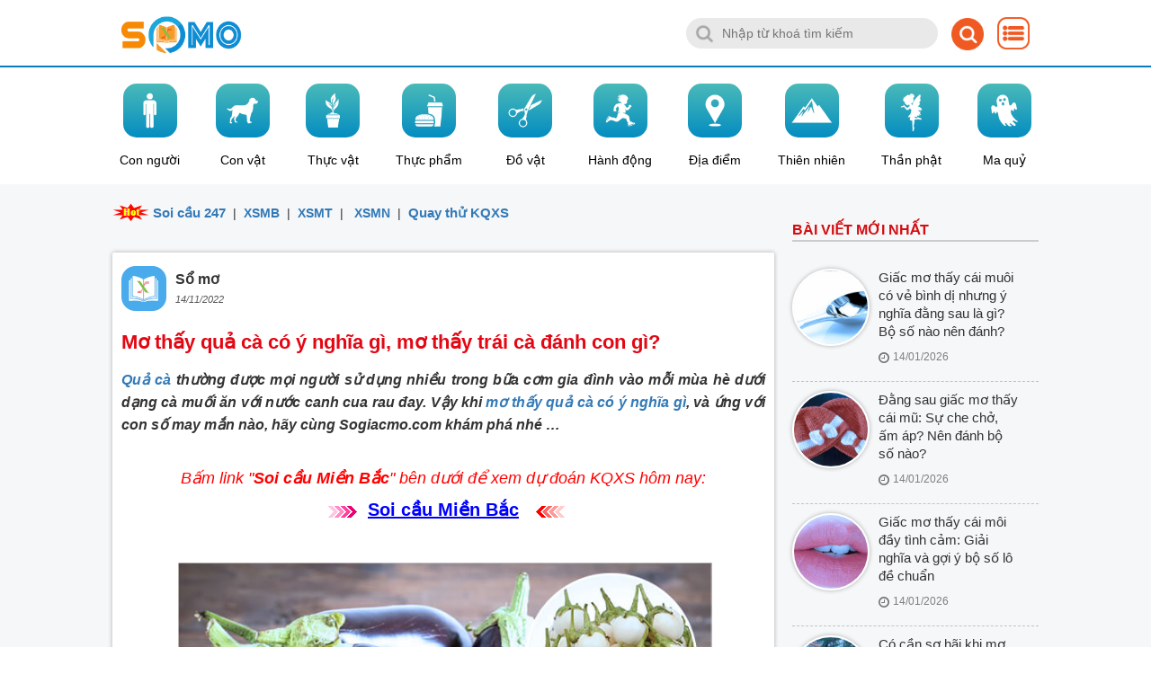

--- FILE ---
content_type: text/html; charset=UTF-8
request_url: https://sogiacmo.com/so-mo/mo-thay-qua-ca-co-y-nghia-gi-danh-lo-de-con-gi
body_size: 17741
content:
<!DOCTYPE html>
<html itemscope itemtype="http://schema.org/WebPage" lang="vi">
<head>
    <meta charset="utf-8">
    <meta http-equiv="X-UA-Compatible" content="IE=edge">
    <meta name="viewport" content="width=device-width, initial-scale=1">        <meta name="keywords"
              content="Mơ thấy quả cà có ý nghĩa gì, mơ thấy trái cà đánh con gì?">       <meta name="description" content="Quả cà thường được mọi người sử dụng nhiều trong bữa cơm gia đình vào mỗi mùa hè dưới dạng cà muối ăn với nước canh cua rau đay. Vậy khi mơ thấy quả cà có ý nghĩa gì, và ứng với con số may mắn nào sẽ đem lại tiền tài cho bạn trong lô đề soi cầu xsmb, hãy cùng Sogiacmo.com khám phá nhé …">     <title>Mơ thấy quả cà có ý nghĩa gì, mơ thấy trái cà đánh con gì?</title>
    <meta property="og:title" content="Sổ mơ, giải mã giấc mơ, soi cầu, soi cầu XSMB, soi cầu Miền Bắc, kết quả xổ số">
    <meta property="og:type" content="article">
    <meta
            property="og:url" content="https://sogiacmo.com/so-mo/mo-thay-qua-ca-co-y-nghia-gi-danh-lo-de-con-gi">
    <meta name="twitter:card" content="Sổ mơ, giải mã giấc mơ, soi cầu, soi cầu XSMB, soi cầu Miền Bắc, kết quả xổ số">
    <meta name="twitter:site" content="sogiacmo.com">
    <meta name="twitter:title" content="sổ giấc mơ">
    <meta name="twitter:description" content=" Nằm mơ là một hiện tượng không còn quá xa lạ đối với mọi người. Giấc mơ có thể xuất hiện với nhiều hình ảnh khác nhau, có những thứ khiến có người ta hạnh phúc, vui vẻ và cũng chỉ muốn giấc mơ đó là thật, và có những giấc mơ đem đến cảm giác vô cùng sợ hãi, khiến nhiều người cảm thấy lo lắng ...">
    <meta name="google-site-verification" content="WBqZfNFIRbO9QH21qp-_W7tpuOvqtEyZQ0QfhReAu9I"/>
    <meta name="viewport"
          content="width=device-width, initial-scale=1, maximum-scale=1, user-scalable=no">     <meta name='dmca-site-verification' content='bHg4akY2Z1QwbzdBemdueTJpUmFWUT090' />
    <link rel="shortcut icon" href="/upload/files/2022/11/faviconpng1668890759.png"/>     <link rel="image_src" type="image/jpeg" href="/images/avt/avatar-sogiacmo.png" itemprop="image"/>
    <link rel="canonical" href="https://sogiacmo.com/so-mo/mo-thay-qua-ca-co-y-nghia-gi-danh-lo-de-con-gi" itemprop="url"/>
    <link media="all" type="text/css" rel="stylesheet" href="https://sogiacmo.com/bootstrap3/css/bootstrap.css">
    <link media="all" type="text/css" rel="stylesheet" href="https://sogiacmo.com/css/swiper-bundle.min.css">
    <link media="all" type="text/css" rel="stylesheet" href="https://sogiacmo.com/css/styles.css">
    <link media="all" type="text/css" rel="stylesheet" href="https://sogiacmo.com/css/style_news.css">
    <link media="all" type="text/css" rel="stylesheet" href="https://sogiacmo.com/js/jquery-ui/jquery-ui-1.10.1.custom.min.css">
    <link media="all" type="text/css" rel="stylesheet" href="https://sogiacmo.com/misc/fancybox/dist/jquery.fancybox.min.css">
                <link media="all" type="text/css" rel="stylesheet" href="https://sogiacmo.com/css/home_new.css">
        <meta property="og:image" itemprop="thumbnailUrl" content="/upload/files/2022/11/mo-thay-qua-cajpeg1668459575.jpeg" />

    <script data-ad-client="ca-pub-1962950355751315" async
            src="https://pagead2.googlesyndication.com/pagead/js/adsbygoogle.js"></script>

<script async src="https://fundingchoicesmessages.google.com/i/pub-1962950355751315?ers=1" nonce="y8v27e3JGSRaBlAf30KhDw"></script><script nonce="y8v27e3JGSRaBlAf30KhDw">(function() {function signalGooglefcPresent() {if (!window.frames['googlefcPresent']) {if (document.body) {const iframe = document.createElement('iframe'); iframe.style = 'width: 0; height: 0; border: none; z-index: -1000; left: -1000px; top: -1000px;'; iframe.style.display = 'none'; iframe.name = 'googlefcPresent'; document.body.appendChild(iframe);} else {setTimeout(signalGooglefcPresent, 0);}}}signalGooglefcPresent();})();</script>
</head>
<body>
    <div id="bor-header">
        <header class="header-margin"
        style="" id="header">    <div class="background" style="display: none;z-index: 9 !important;"></div>
    <div id="banner"
         style="">
        <div class="container">
            <div class="col-md-6 col-xs-6">
                <a href="https://sogiacmo.com/">
                    <img id="img_logo" src="/upload/files/2022/11/logo-sogiacmopng1668176065.png" alt="logo">
                </a>
            </div>
            <div class="col-md-6 col-xs-6">
                <div class="div_menu_right">
                    <form action="/tim-kiem" action="GET" id="frm-search">
                    <input id="txt_search" name="key" class="txt_search" type="text" placeholder="Nhập từ khoá tìm kiếm"/>
                    <a id="a_search"><img src="/frontend/images/icon-search.png" alt="menu"/></a>
                    </form>
                    

                    <!-- a_hopthu, a_menu_right, div_login-->

                    <div class="div_menu">
                        <a id="a_menu"><img src="/frontend/images/icon_menu.png" alt="menu"/></a>
                        <div class="div_menu_sub div_popup">
                            <p class="p_close"><img src="/images/icon-close.png" alt="đóng menu" width="32" height="32"></p>
                            <ul id="ul_menu" class="ul_menu">
                                                                <li><p>KẾT QUẢ XỔ SỐ MIỀN BẮC</p>
                                    <ul class="ul_menu_sub">
                                        <li style="width: 120px !important">
                                            <a class="a_menu_sub" href="https://sogiacmo.com/ket-qua/mien-bac">Truyền
                                                thống</a>
                                        </li>

                                         <li style="width: 120px !important">
                                            <a class="a_menu_sub" href="https://sogiacmo.com/xo-so/than-tai">Thần
                                                tài</a>
                                        </li>
                                        <li style="width: 120px !important">
                                            <a class="a_menu_sub" href="https://sogiacmo.com/xo-so/dien-toan-123">Điện
                                                toán 123</a>
                                        </li>
                                       
                                        
                                        <li style="width: 120px !important">
                                            <a class="a_menu_sub" href="https://sogiacmo.com/xo-so/dien-toan-636">Điện
                                                toán 6x36</a>
                                        </li>
                                        
                                    </ul>

                                </li>
                                                                                                <li><p>KẾT QUẢ XỔ SỐ MIỀN TRUNG</p>
                                    <ul class="ul_menu_sub">
                                                                                <li>
                                            <a class="a_menu_sub "
                                               href="https://sogiacmo.com/ket-qua/khanh-hoa">Khánh Hòa</a>
                                        </li>
                                                                                <li>
                                            <a class="a_menu_sub "
                                               href="https://sogiacmo.com/ket-qua/kon-tum">Kon Tum</a>
                                        </li>
                                                                                <li>
                                            <a class="a_menu_sub "
                                               href="https://sogiacmo.com/ket-qua/phu-yen">Phú Yên</a>
                                        </li>
                                                                                <li>
                                            <a class="a_menu_sub "
                                               href="https://sogiacmo.com/ket-qua/thua-thien-hue">Huế</a>
                                        </li>
                                                                                <li>
                                            <a class="a_menu_sub "
                                               href="https://sogiacmo.com/ket-qua/dac-lac">Dak Lak</a>
                                        </li>
                                                                                <li>
                                            <a class="a_menu_sub "
                                               href="https://sogiacmo.com/ket-qua/quang-nam">Quảng Nam</a>
                                        </li>
                                                                                <li>
                                            <a class="a_menu_sub "
                                               href="https://sogiacmo.com/ket-qua/da-nang">Đà Nẵng</a>
                                        </li>
                                                                                <li>
                                            <a class="a_menu_sub "
                                               href="https://sogiacmo.com/ket-qua/binh-dinh">Bình Định</a>
                                        </li>
                                                                                <li>
                                            <a class="a_menu_sub "
                                               href="https://sogiacmo.com/ket-qua/quang-binh">Quảng Bình</a>
                                        </li>
                                                                                <li>
                                            <a class="a_menu_sub "
                                               href="https://sogiacmo.com/ket-qua/quang-tri">Quảng Trị</a>
                                        </li>
                                                                                <li>
                                            <a class="a_menu_sub a_check"
                                               href="https://sogiacmo.com/ket-qua/gia-lai">Gia Lai</a>
                                        </li>
                                                                                <li>
                                            <a class="a_menu_sub a_check"
                                               href="https://sogiacmo.com/ket-qua/ninh-thuan">Ninh Thuận</a>
                                        </li>
                                                                                <li>
                                            <a class="a_menu_sub "
                                               href="https://sogiacmo.com/ket-qua/quang-ngai">Quảng Ngãi</a>
                                        </li>
                                                                                <li>
                                            <a class="a_menu_sub "
                                               href="https://sogiacmo.com/ket-qua/dac-nong">Đắk Nông</a>
                                        </li>
                                                                            </ul>
                                </li>
                                                                                                <li><p>KẾT QUẢ XỔ SỐ MIỀN NAM</p>
                                    <ul class="ul_menu_sub">
                                                                                <li>
                                            <a class="a_menu_sub "
                                               href="https://sogiacmo.com/ket-qua/tien-giang">Tiền Giang</a>
                                        </li>
                                                                                <li>
                                            <a class="a_menu_sub "
                                               href="https://sogiacmo.com/ket-qua/kien-giang">Kiên Giang</a>
                                        </li>
                                                                                <li>
                                            <a class="a_menu_sub "
                                               href="https://sogiacmo.com/ket-qua/da-lat">Đà Lạt</a>
                                        </li>
                                                                                <li>
                                            <a class="a_menu_sub "
                                               href="https://sogiacmo.com/ket-qua/ho-chi-minh">Hồ Chí Minh</a>
                                        </li>
                                                                                <li>
                                            <a class="a_menu_sub "
                                               href="https://sogiacmo.com/ket-qua/dong-thap">Đồng Tháp</a>
                                        </li>
                                                                                <li>
                                            <a class="a_menu_sub "
                                               href="https://sogiacmo.com/ket-qua/ca-mau">Cà Mau</a>
                                        </li>
                                                                                <li>
                                            <a class="a_menu_sub "
                                               href="https://sogiacmo.com/ket-qua/ben-tre">Bến Tre</a>
                                        </li>
                                                                                <li>
                                            <a class="a_menu_sub "
                                               href="https://sogiacmo.com/ket-qua/bac-lieu">Bạc Liêu</a>
                                        </li>
                                                                                <li>
                                            <a class="a_menu_sub "
                                               href="https://sogiacmo.com/ket-qua/vung-tau">Vũng Tàu</a>
                                        </li>
                                                                                <li>
                                            <a class="a_menu_sub "
                                               href="https://sogiacmo.com/ket-qua/can-tho">Cần Thơ</a>
                                        </li>
                                                                                <li>
                                            <a class="a_menu_sub "
                                               href="https://sogiacmo.com/ket-qua/dong-nai">Đồng Nai</a>
                                        </li>
                                                                                <li>
                                            <a class="a_menu_sub "
                                               href="https://sogiacmo.com/ket-qua/soc-trang">Sóc Trăng</a>
                                        </li>
                                                                                <li>
                                            <a class="a_menu_sub "
                                               href="https://sogiacmo.com/ket-qua/an-giang">An Giang</a>
                                        </li>
                                                                                <li>
                                            <a class="a_menu_sub "
                                               href="https://sogiacmo.com/ket-qua/tay-ninh">Tây Ninh</a>
                                        </li>
                                                                                <li>
                                            <a class="a_menu_sub "
                                               href="https://sogiacmo.com/ket-qua/binh-thuan">Bình Thuận</a>
                                        </li>
                                                                                <li>
                                            <a class="a_menu_sub a_check"
                                               href="https://sogiacmo.com/ket-qua/binh-duong">Bình Dương</a>
                                        </li>
                                                                                <li>
                                            <a class="a_menu_sub a_check"
                                               href="https://sogiacmo.com/ket-qua/tra-vinh">Trà Vinh</a>
                                        </li>
                                                                                <li>
                                            <a class="a_menu_sub a_check"
                                               href="https://sogiacmo.com/ket-qua/vinh-long">Vĩnh Long</a>
                                        </li>
                                                                                <li>
                                            <a class="a_menu_sub "
                                               href="https://sogiacmo.com/ket-qua/long-an">Long An</a>
                                        </li>
                                                                                <li>
                                            <a class="a_menu_sub "
                                               href="https://sogiacmo.com/ket-qua/binh-phuoc">Bình Phước</a>
                                        </li>
                                                                                <li>
                                            <a class="a_menu_sub "
                                               href="https://sogiacmo.com/ket-qua/hau-giang">Hậu Giang</a>
                                        </li>
                                                                            </ul>
                                </li>
                                                                                            </ul>
                        
                        </div>
                    </div>
                </div>

            </div>
        </div>
    </div>
        <div class="container">
        <ul id="menu">
            </li>
                        <li class="limenu text-center">
                <a title="Con người"
                   href="/mo-thay-con-nguoi" >
                    <div class="img-menu">
                    <img class="icon-menu" src="/upload/files/2025/07/icon-mo-thay-con-nguoipng1753974792.png" alt="Con người"/>
                </div>
                    <p class="text-center padding-top-0 color-black">Con người</p>
                </a>
            </li>
                        <li class="limenu text-center">
                <a title="Con vật"
                   href="/mo-thay-con-vat" >
                    <div class="img-menu">
                    <img class="icon-menu" src="/upload/files/2025/07/icon-mo-thay-con-vatpng1753975499.png" alt="Con vật"/>
                </div>
                    <p class="text-center padding-top-0 color-black">Con vật</p>
                </a>
            </li>
                        <li class="limenu text-center">
                <a title="Thực vật"
                   href="/mo-thay-thuc-vat" >
                    <div class="img-menu">
                    <img class="icon-menu" src="/upload/files/2025/07/icon-mo-thay-cay-coipng1753975752.png" alt="Thực vật"/>
                </div>
                    <p class="text-center padding-top-0 color-black">Thực vật</p>
                </a>
            </li>
                        <li class="limenu text-center">
                <a title="Thực phẩm"
                   href="/mo-thay-thuc-pham" >
                    <div class="img-menu">
                    <img class="icon-menu" src="/upload/files/2025/07/icon-mo-thay-thuc-phampng1753976459.png" alt="Thực phẩm"/>
                </div>
                    <p class="text-center padding-top-0 color-black">Thực phẩm</p>
                </a>
            </li>
                        <li class="limenu text-center">
                <a title="Đồ vật"
                   href="/mo-thay-do-vat" >
                    <div class="img-menu">
                    <img class="icon-menu" src="/upload/files/2025/07/icon-mo-thay-do-vatpng1753976779.png" alt="Đồ vật"/>
                </div>
                    <p class="text-center padding-top-0 color-black">Đồ vật</p>
                </a>
            </li>
                        <li class="limenu text-center">
                <a title="Hành động"
                   href="/mo-thay-hanh-dong" >
                    <div class="img-menu">
                    <img class="icon-menu" src="/upload/files/2025/07/icon-mo-thay-hanh-dongpng1753977143.png" alt="Hành động"/>
                </div>
                    <p class="text-center padding-top-0 color-black">Hành động</p>
                </a>
            </li>
                        <li class="limenu text-center">
                <a title="Địa điểm"
                   href="/mo-thay-dia-diem" >
                    <div class="img-menu">
                    <img class="icon-menu" src="/upload/files/2025/07/icon-mo-thay-dia-diempng1753977412.png" alt="Địa điểm"/>
                </div>
                    <p class="text-center padding-top-0 color-black">Địa điểm</p>
                </a>
            </li>
                        <li class="limenu text-center">
                <a title="Thiên nhiên"
                   href="/mo-thay-thien-nhien" >
                    <div class="img-menu">
                    <img class="icon-menu" src="/upload/files/2025/07/icon-mo-thay-thien-nhienpng1753977602.png" alt="Thiên nhiên"/>
                </div>
                    <p class="text-center padding-top-0 color-black">Thiên nhiên</p>
                </a>
            </li>
                        <li class="limenu text-center">
                <a title="Thần phật"
                   href="/mo-thay-than-phat" >
                    <div class="img-menu">
                    <img class="icon-menu" src="/upload/files/2025/07/icon-mo-thay-than-tienpng1753978025.png" alt="Thần phật"/>
                </div>
                    <p class="text-center padding-top-0 color-black">Thần phật</p>
                </a>
            </li>
                        <li class="limenu text-center">
                <a title="Ma quỷ"
                   href="/mo-thay-ma-quy" >
                    <div class="img-menu">
                    <img class="icon-menu" src="/upload/files/2025/07/icon-mo-thay-ma-quypng1753978506.png" alt="Ma quỷ"/>
                </div>
                    <p class="text-center padding-top-0 color-black">Ma quỷ</p>
                </a>
            </li>
                    </ul>
    </div>
</header>
    </div>
        <input type="hidden" id="first_name_user" value=""/>
<div id="border-container">
    <div class="container">
        <div id="site">
                                 <section class="section-block">
        <div class="row">
            <div class="col-xs-12 col-md-9">
<div class="text-menu" style="padding: 0px 0px 20px;"><p><img style="height: 22px; margin-bottom: 4px;" src="/upload/files/2025/06/hotgif1749470420.gif" alt="icon hot" /> <span style="font-size: 11pt;"><strong><a title="soi cầu 247" href="https://sogiacmo.com/soi-cau">Soi cầu 247</a></strong></span>  |  <strong><a title="xsmb" href="https://sogiacmo.com/ket-qua/mien-bac">XSMB</a> </strong> |  <strong><a title="xsmt" href="https://sogiacmo.com/ket-qua/mien-trung">XSMT</a> </strong> |   <strong><a title="xsmn" href="https://sogiacmo.com/ket-qua/mien-nam">XSMN</a></strong>  |  <span style="font-size: 11pt;"><strong><a title="Quay thử KQXS" href="https://sogiacmo.com/quay-thu">Quay thử KQXS</a></strong></span> </p></div>
<!--<div class="google-conten" style="padding: 0px 0px 30px 0px;">
                        <script async src="https://pagead2.googlesyndication.com/pagead/js/adsbygoogle.js"></script>
                        <ins class="adsbygoogle"
                             style="display:block; text-align:center;"
                             data-ad-layout="in-article"
                             data-ad-format="fluid"
                             data-ad-client="ca-pub-1962950355751315"
                             data-ad-slot="3878922377"></ins>
                        <script>
                            (adsbygoogle = window.adsbygoogle || []).push({});
                        </script>
</div>-->
                                        <div class="block_new">
                        <div class="display-flex">
                        <a href="/so-mo"><img class="img-cat" src="/upload/files/2022/11/icon-so-mopng1668222669.png" /></a>
                            <div>
                                <a href="/so-mo"><p class="title-new">Sổ mơ</p></a>
                                <p><i class="times-post">14/11/2022</i></p>
                            </div>
                        </div>
                        <div>
                            <h1 class="title-detail" style="margin: 15px 0px;font-size: 20px"><a href="/so-mo/mo-thay-qua-ca-co-y-nghia-gi-danh-lo-de-con-gi">Mơ thấy quả cà có ý nghĩa gì, mơ thấy trái cà đánh con gì?</a></h1>

                            <div class="summary">
                                <div style="font-size: 16px; line-height: 25px;">
<p style="text-align: justify;"><strong><em><a href="https://sogiacmo.com/so-mo/mo-thay-qua-ca-co-y-nghia-gi-danh-lo-de-con-gi">Quả c&agrave;</a> thường được mọi người sử dụng nhiều trong bữa cơm gia đ&igrave;nh v&agrave;o mỗi m&ugrave;a h&egrave; dưới dạng c&agrave; muối ăn với nước canh cua rau đay. Vậy khi <a href="https://sogiacmo.com/so-mo/mo-thay-qua-ca-co-y-nghia-gi-danh-lo-de-con-gi">mơ thấy quả c&agrave; c&oacute; &yacute; nghĩa g&igrave;</a>, v&agrave; ứng với con số may mắn n&agrave;o, h&atilde;y c&ugrave;ng Sogiacmo.com kh&aacute;m ph&aacute; nh&eacute; &hellip;</em></strong><br /> &nbsp;</p>
<p style="text-align: center;"><em><span style="font-size: 18px;"><span style="color: #ff0000;">Bấm link "<strong>Soi cầu Miền Bắc</strong>" b&ecirc;n dưới để xem dự đo&aacute;n KQXS h&ocirc;m nay:</span></span></em></p>
<p style="text-align: center;"><em><img style="width: 40px height:15px;" src="/upload/files/2022/11/icon-mui-ten-leftgif1668198808.gif" alt="icon left" />&nbsp;</em><strong><a href="https://sogiacmo.com/soi-cau"><span style="color: #0000ff;"><u><span style="font-size: 20px;">Soi cầu Miền Bắc</span></u></span></a></strong><em>&nbsp;<img style="width: 40px height:15px;" src="/upload/files/2022/11/icon-mui-ten-rightgif1668198835.gif" alt="icon mũi t&ecirc;n right" /></em></p>
<p style="text-align: center;">&nbsp;</p>
<p style="text-align: center;">&nbsp;<img style="width: 83%;" src="/upload/files/2022/11/mo-thay-qua-cajpeg1668459575.jpeg" alt="mơ thấy quả c&agrave; đ&aacute;nh l&ocirc; đề con g&igrave;" /></p>
<p style="text-align: center;"><span style="color: #0000cd;"><span style="font-size: 14px;"><em>Mơ thấy quả c&agrave; c&oacute; &yacute; nghĩa g&igrave;, mơ thấy tr&aacute;i c&agrave; đ&aacute;nh con g&igrave;?</em></span></span></p>
<h2 style="text-align: justify;"><span style="color: #000080;"><span style="font-size: 22px;">1. <a href="https://sogiacmo.com/so-mo/mo-thay-qua-ca-co-y-nghia-gi-danh-lo-de-con-gi">Giải m&atilde; &yacute; nghĩa giấc mơ thấy quả c&agrave;</a>:</span></span></h2>
<p style="text-align: justify;"><span style="font-size: 20px;">- <strong>T&igrave;m hiểu về quả c&agrave;</strong>:</span><br /> &nbsp;<br /> <em>Quả c&agrave; ở Việt Nam thường c&oacute; 2 loại ch&iacute;nh l&agrave; c&agrave; ph&aacute;o v&agrave; c&agrave; t&iacute;m</em>:<br /> &nbsp;<br /> +) <strong>C&agrave; ph&aacute;o</strong> c&ograve;n gọi l&agrave; c&agrave; gai hoa trắng, t&ecirc;n khoa học l&agrave; Solanum torum. N&oacute; l&agrave; c&acirc;y nhỏ, l&aacute; xẻ th&ugrave;y n&ocirc;ng, c&oacute; gai. Hoa m&agrave;u trắng, quả m&agrave;u trắng đổi m&agrave;u v&agrave;ng khi ch&iacute;n. To&agrave;n c&acirc;y đều c&oacute; thể d&ugrave;ng l&agrave;m thuốc. <strong>C&agrave; ph&aacute;o</strong> thường hay sử dụng để ăn sống, hoặc muối.<br /> &nbsp;<br /> +) <strong>C&agrave; t&iacute;m</strong> hay c&agrave; d&aacute;i d&ecirc; l&agrave; một lo&agrave;i c&acirc;y thuộc họ C&agrave; với quả c&ugrave;ng t&ecirc;n gọi, n&oacute;i chung được sử dụng l&agrave;m một loại rau trong ẩm thực. <strong>C&agrave; t&iacute;m</strong> c&oacute; quan hệ họ h&agrave;ng gần gũi với c&agrave; chua, khoai t&acirc;y, c&agrave; dừa, c&agrave; ph&aacute;o v&agrave; c&oacute; nguồn gốc ở miền Nam Ấn Độ v&agrave; Sri Lanka. Ngược với c&agrave; ph&aacute;o th&igrave; c&agrave; t&iacute;m thường hay d&ugrave;ng để nấu ch&iacute;n khi ăn.<br /> &nbsp;<br /> <span style="font-size: 20px;">- <strong>&Yacute; nghĩa giấc mơ thấy quả c&agrave;</strong>:</span><br /> &nbsp;<br /> Khi <strong>mơ thấy quả c&agrave;</strong> th&igrave; tuỳ từng trường hợp kh&aacute;c nhau sẽ c&oacute; những &yacute; nghĩa kh&aacute;c nhau. Tuy nhi&ecirc;n thường <strong>giấc mơ thấy quả c&agrave;</strong> sẽ mang tới những điềm tốt nhiều hơn l&agrave; những điềm xấu.<br /> &nbsp;</p>
<h3 style="text-align: justify;"><span style="color: #000080;"><span style="font-size: 22px;">2. Giải m&atilde; c&aacute;c trường hợp </span></span><span style="font-size: 22px;"><a href="https://sogiacmo.com/so-mo/mo-thay-qua-ca-co-y-nghia-gi-danh-lo-de-con-gi"><span style="color: #000080;">mơ thấy quả c&agrave;</span></a></span></h3>
<p style="text-align: justify;">&nbsp;<br /> - <span style="font-size: 18px;"><strong>Mơ thấy c&agrave; ph&aacute;o xanh</strong></span>:&nbsp;Nếu trong giấc mơ bạn thấy c&agrave; ph&aacute;o c&oacute; m&agrave;u xanh l&agrave; điềm b&aacute;o bạn sẽ t&igrave;m thấy đồ đ&atilde; bị mất từ l&acirc;u. Trong c&ocirc;ng việc kh&ocirc;ng c&ograve;n người g&acirc;y &aacute;p lực cho bạn nữa. Trong thời gian tới mọi việc sẽ su&ocirc;n sẻ v&agrave; thuận lợi hơn.<br /> &nbsp;<br /> - <a href="https://sogiacmo.com/so-mo/mo-thay-qua-ca-co-y-nghia-gi-danh-lo-de-con-gi"><span style="font-size: 18px;"><strong>Mơ thấy m&igrave;nh đang ăn c&agrave; ph&aacute;o</strong></span></a>: Trong giấc mơ, bạn thấy m&igrave;nh ăn c&agrave; ph&aacute;o th&igrave; đ&acirc;y l&agrave; điềm b&aacute;o thời gian tới bạn sẽ c&oacute; lộc. Nếu l&agrave; phụ nữ đ&atilde; c&oacute; chồng th&igrave; sắp tới bạn sẽ c&oacute; tin vui, c&ograve;n đối với những người chưa lập gia đ&igrave;nh th&igrave; nhanh ch&oacute;ng sẽ c&oacute; hỷ sự. Trong c&ocirc;ng việc được người gi&uacute;p đỡ, thuận lợi.<br /> &nbsp;<br /> - <a href="https://sogiacmo.com/so-mo/mo-thay-qua-ca-co-y-nghia-gi-danh-lo-de-con-gi"><span style="font-size: 18px;"><strong>Mơ thấy m&igrave;nh ăn c&agrave; ph&aacute;o muối</strong></span></a>: b&aacute;o hiệu bạn c&oacute; một sức khỏe tốt, th&acirc;n thể cường tr&aacute;ng v&agrave; tuổi thọ sẽ k&eacute;o d&agrave;i. <strong>Mơ thấy một ai đ&oacute; ăn c&agrave; ph&aacute;o muối</strong> tức l&agrave; trong việc l&agrave;m ăn sẽ ng&agrave;y c&agrave;ng ph&aacute;t đạt, bu&ocirc;n lời c&oacute; l&atilde;o. Ngo&agrave;i ra h&igrave;nh ảnh c&agrave; ph&aacute;o trong mơ c&oacute; cho dự b&aacute;o bạn sẽ nổi tiếng về sau v&agrave; được nhiều người ngưỡng mộ.<br /> &nbsp;<br /> - <span style="font-size: 18px;"><strong>Mơ thấy c&agrave; ph&aacute;o bị lũn</strong></span>: Chi&ecirc;m bao thấy c&agrave; ph&aacute;o bị lũn b&aacute;o hiệu đường t&igrave;nh duy&ecirc;n cũng như c&ocirc;ng việc l&agrave;m ăn gặp kh&oacute; khăn, trắc trở. Trong c&ocirc;ng việc c&oacute; người cố t&igrave;nh h&atilde;m hại, g&acirc;y kh&oacute; dễ cho bạn. Sức khỏe suy giảm, hay bị ốm vặt, nặng hơn ảnh hưởng đến t&iacute;nh mạng, trong đường t&igrave;nh duy&ecirc;n th&igrave; trắc trở.<br /> &nbsp;<br /> - <a href="https://sogiacmo.com/so-mo/mo-thay-qua-ca-co-y-nghia-gi-danh-lo-de-con-gi"><span style="font-size: 18px;"><strong>Mơ thấy m&igrave;nh ăn quả c&agrave; t&iacute;m</strong></span></a>:&nbsp;<strong>mơ thấy m&igrave;nh ăn quả c&agrave; t&iacute;m </strong>cho thấy bạn đang cần thay đổi v&agrave; tận hưởng những điều m&agrave; bản th&acirc;n chưa từng biết đến hay trải nghiệm. Bạn cần nh&igrave;n nhận một c&aacute;ch kh&aacute;ch quan v&agrave; t&iacute;ch cực cho d&ugrave; ấy l&agrave; chuyện rất cạnh tranh. Bởi lẽ chỉ c&oacute; c&aacute;ch thức đấy bạn mới giải quyết được mọi chuyện do m&igrave;nh gặp phải.<br /> &nbsp;<br /> - <span style="font-size: 18px;"><strong>Mơ thấy c&agrave; t&iacute;m m&agrave;u đỏ</strong></span>: giấc mơ cho thấy bạn sẽ c&oacute; cơ hội gặp được người rất t&agrave;i t&igrave;nh, hồn hậu. Họ sẽ gi&uacute;p bạn giải quyết những trở ngại, gặp kh&oacute; khăn hiện chưa c&oacute; lối tho&aacute;t. Bạn h&atilde;y mang ơn họ suốt đời n&agrave;y nh&eacute;.<br /> &nbsp;<br /> - <span style="font-size: 18px;"><strong>Mơ thấy quả c&agrave; t&iacute;m bị rụng</strong></span>: <strong>mơ thấy quả c&agrave; t&iacute;m bị rụng</strong> cho thấy cuộc sống của bạn đang hơi nh&agrave;m ch&aacute;n v&agrave; tẻ nhạt. Bạn muốn khiến cho 1 điều g&igrave; ấy nhưng chưa c&oacute; định hướng cụ thể. Bạn n&ecirc;n suy nghĩ tới chuyện đi du lịch để bản th&acirc;n mang thể giải tỏa bớt sự ch&aacute;n nản.<br /> &nbsp;<br /> - <span style="font-size: 18px;"><strong>Mơ thấy m&igrave;nh đang h&aacute;i quả c&agrave; t&iacute;m</strong></span>: Mơ thấy m&igrave;nh đang h&aacute;i quả c&agrave; t&iacute;m cho thấy bạn đang c&oacute; điều muốn che dấu qu&aacute; khứ của bạn hay một điều m&agrave; bạn đang l&agrave;m nhưng ko muốn ai biết.<br /> &nbsp;<br /> - <span style="font-size: 18px;"><strong>Mơ thấy b&aacute;n c&agrave; t&iacute;m</strong></span>: <strong>mơ thấy b&aacute;n c&agrave; t&iacute;m</strong> cho thấy bạn sẽ được người th&acirc;n ở xa tới thăm, họ c&oacute; thể ở b&ecirc;n bạn trong tương lai do lối sống gi&agrave;u c&oacute;, sung t&uacute;c của bạn. Giấc mơ b&aacute;o trước rằng sự xuất hiện của họ sẽ lấy đi sự chấp thuận to trong cuộc sống của bạn.<br /> &nbsp;<br /> - <span style="font-size: 18px;"><strong>Mơ thấy trồng c&agrave; t&iacute;m</strong></span>: <strong>Mơ thấy trồng c&agrave; t&iacute;m</strong> b&aacute;o hiệu rằng mọi ước mong của bạn sẽ th&agrave;nh hiện thực. Điều đặc biệt l&agrave; c&oacute; ai đấy sẽ tặng bạn c&aacute;c m&oacute;n qu&agrave; hoặc m&oacute;n qu&agrave; đ&aacute;p ứng mong muốn của bạn, v&agrave; bạn sẽ cảm thấy ho&agrave;n hảo sau khi nhận được may mắn đấy.<br /> &nbsp;<br /> - <span style="font-size: 18px;"><strong>Mơ thấy cắt c&agrave; t&iacute;m nấu ăn</strong></span>: <strong>Mơ thấy cắt c&agrave; t&iacute;m nấu ăn</strong> th&agrave;nh c&aacute;c miếng nhỏ hơn, cho thấy rằng bạn sẽ gặp phải những c&ocirc;ng việc gia đ&igrave;nh bất thần v&agrave; kh&oacute; chịu.<br /> &nbsp;<br /> - <span style="font-size: 18px;"><strong>Mơ thấy c&agrave; t&iacute;m bị thối</strong></span>: <strong>Mơ thấy c&agrave; t&iacute;m bốc m&ugrave;i h&ocirc;i thối</strong> muốn nhắc nhở bạn n&ecirc;n ch&uacute; &yacute; c&aacute;ch cư xử của m&igrave;nh. Thời gian n&agrave;y bạn kh&oacute; t&igrave;m được người đồng minh tri kỷ, những đồng nghiệp quanh bạn chỉ muốn lợi dụng sơ hở của bạn để đ&aacute;nh sập bạn xuống th&ocirc;i nh&eacute;!<br /> &nbsp;<br /> - <span style="font-size: 18px;"><strong>Mơ thấy c&agrave; t&iacute;m bị vứt v&agrave;o nh&agrave;</strong></span>: Mơ thấy c&agrave; t&iacute;m bị vứt v&agrave;o nh&agrave; cho biết bạn n&ecirc;n kiểm so&aacute;t nguồn nguồn vốn của bản th&acirc;n một c&aacute;ch tốt hơn. Tiền kh&ocirc;ng bỗng nhi&ecirc;n m&agrave; với, h&atilde;y biết ăn ti&ecirc;u c&oacute; kế hoạch nh&eacute;.</p>
<h2 style="text-align: justify;"><span style="color: #000080;"><span style="font-size: 22px;">3. <a href="https://sogiacmo.com/so-mo/mo-thay-qua-ca-co-y-nghia-gi-danh-lo-de-con-gi">Mơ thấy quả c&agrave; th&igrave; đ&aacute;nh con g&igrave;</a>?</span></span></h2>
<p style="text-align: justify;"><em>Khi bạn <strong>nằm mơ thấy quả c&agrave;</strong> th&igrave; t&ugrave;y theo từng trường hợp cụ thể sẽ đ&aacute;nh l&ocirc; đề con sau:</em><br /> &nbsp;<br /> +) <strong>Mơ thấy quả c&agrave;</strong> đ&aacute;nh con: <span style="color: #ff0000;"><span style="font-size: 18px;">77-48-10</span></span><br /> +) <strong>Mơ thấy c&agrave; ph&aacute;o m&agrave;u xanh</strong>: <span style="color: #ff0000;"><span style="font-size: 18px;">28-71</span></span><br /> +) <strong>Mơ thấy m&igrave;nh ăn c&agrave; ph&aacute;o</strong> l&agrave; số: <span style="color: #ff0000;"><span style="font-size: 18px;">68-02</span></span><br /> +) <strong>Mơ thấy ăn c&agrave; muối</strong>: <span style="color: #ff0000;"><span style="font-size: 18px;">06-60</span></span><br /> +) <strong>Mơ thấy c&agrave; ph&aacute;o m&agrave;u trắng</strong>: <span style="color: #ff0000;"><span style="font-size: 18px;">09-83</span></span><br /> +) <strong>Mơ thấy c&agrave; ph&aacute;o m&agrave;u v&agrave;ng</strong>: <span style="color: #ff0000;"><span style="font-size: 18px;">49 &ndash; 58</span></span><br /> +) <strong>Mơ thấy c&acirc;y c&agrave; ph&aacute;o bị h&eacute;o</strong>: <span style="color: #ff0000;"><span style="font-size: 18px;">27-73</span></span><br /> +) <strong>Mơ thấy c&agrave; ph&aacute;o thối</strong> l&agrave; số: <span style="color: #ff0000;"><span style="font-size: 18px;">41-79</span></span><br /> +) <strong>Mơ thấy 1 rổ c&agrave; ph&aacute;o</strong> l&agrave; số: <span style="color: #ff0000;"><span style="font-size: 18px;">01-29</span></span><br /> +) <strong>Mơ thấy ăn c&agrave; ph&aacute;o với người y&ecirc;u</strong>: <span style="color: #ff0000;"><span style="font-size: 18px;">51-68</span></span><br /> +) <strong>Mơ thấy c&acirc;y c&agrave; ph&aacute;o bị chặt</strong>: <span style="color: #ff0000;"><span style="font-size: 18px;">37-77</span></span><br /> +) <strong>Mơ thấy mẹ cho c&agrave; ph&aacute;o người kh&aacute;c</strong>: <span style="color: #ff0000;"><span style="font-size: 18px;">33-99</span></span><br /> +) <strong>Mơ thấy m&igrave;nh ăn c&agrave; ph&aacute;o luộc chấm mắm</strong>: <span style="font-size: 18px;"><span style="color: #ff0000;">76-39</span></span><br /> +) <strong>Mơ thấy c&agrave; ph&aacute;o m&agrave;u t&iacute;m</strong>: <span style="color: #ff0000;"><span style="font-size: 18px;">45-81</span></span><br /> +) <strong>Mơ thấy người y&ecirc;u ăn c&agrave; ph&aacute;o</strong>: <span style="color: #ff0000;"><span style="font-size: 18px;">81-18</span></span><br /> +) <strong>Mơ thấy c&agrave; ph&aacute;o tr&ocirc;i tr&ecirc;n s&ocirc;ng</strong>: <span style="color: #ff0000;"><span style="font-size: 18px;">11-44</span></span><br /> +) <strong>Mơ thấy một vườn c&agrave; ph&aacute;o</strong> l&agrave; số: <span style="color: #ff0000;"><span style="font-size: 18px;">99</span></span><br /> +) <strong>Mơ thấy ăn quả c&agrave; t&iacute;m</strong>: <span style="color: #ff0000;"><span style="font-size: 18px;">22-56</span></span><br /> +) <strong>Mơ thấy đi h&aacute;i c&agrave; t&iacute;m c&ugrave;ng bạn</strong>: <span style="font-size: 18px;"><span style="color: #ff0000;">19-67</span></span><br /> +) <strong>Mơ thấy b&aacute;n c&agrave; t&iacute;m ngo&agrave;i chợ</strong> l&agrave; số: <span style="color: #ff0000;"><span style="font-size: 18px;">09-33</span></span><br /> +) <strong>Mơ thấy vườn c&agrave; t&iacute;m nh&agrave; m&igrave;nh bị ph&aacute;</strong>: <span style="color: #ff0000;"><span style="font-size: 18px;">15-56</span></span><br /> +) <strong>Mơ thấy bị n&eacute;m c&agrave; t&iacute;m v&agrave;o mặt</strong>: <span style="color: #ff0000;"><span style="font-size: 18px;">05-67</span></span><br /> +) <strong>Mơ thấy th&aacute;i c&agrave; t&iacute;m bị đứt tay</strong> l&agrave; số: <span style="color: #ff0000;"><span style="font-size: 18px;">44-70</span></span><br /> +) <strong>Mơ thấy nướng c&agrave; t&iacute;m bỏng cả tay</strong>: <span style="color: #ff0000;"><span style="font-size: 18px;">67-91</span></span><br /> &nbsp;</p>
<p style="text-align: justify;"> <em>Vậy <strong>Sogiacmo.com</strong> đ&atilde; gi&uacute;p bạn <strong>giải m&atilde; &yacute; nghĩa giấc mơ thấy quả c&agrave;</strong> v&agrave; t&igrave;m ra những con số may mắn đem lại tiền t&agrave;i cho bạn khi <a href="https://sogiacmo.com/so-mo/mo-thay-qua-ca-co-y-nghia-gi-danh-lo-de-con-gi"><strong>mơ thấy quả c&agrave; đ&aacute;nh con g&igrave;</strong></a>. Ch&uacute;c bạn th&agrave;nh c&ocirc;ng trong cuộc sống v&agrave; gặp nhiều may mắn khi chơi loto xổ số.</em><br /> &nbsp;<br /> &gt;&gt; <u><em>Xem th&ecirc;m</em></u>: <a href="https://sogiacmo.com/so-mo/mo-thay-qua-bau-co-y-nghia-gi-danh-lo-de-con-gi"><span style="color: #0000ff;"><span style="font-size: 18px;"><strong>Mơ thấy quả bầu c&oacute; &yacute; nghĩa g&igrave;, mơ thấy quả bầu đ&aacute;nh con g&igrave;?</strong></span></span></a><br /> &nbsp;</p>
</div>
                            </div>
                            <div class="div-count">
                                <div>
                                    <span class="span-count span-count-like213">0</span><img class="img-like cursor-pointer img-like213" data-id="213" src="/images/like.png" alt="like">
                               </div>
                                <div class="display-flex">
                                    <span class="span-count">0</span>
                                    <img class="icon-bl" src="/images/icon-bl.png"/>
                                    <span class="text-bl"> Bình luận</span>
                                </div>
                                <div class="display-flex">
                                    <span class="span-count">11,851</span>
                                    <img class="icon-views" src="/images/icon-views.png"/>
                                    <span class="text-views"> Đã xem</span>
                                </div>
                                <div class="display-flex div-bor-share" data-toggle="modal" data-target="#modal213">
                                    <img class="icon-share" src="/images/icon-share.png"/>
                                    <span class="text-share"> Share</span>
                                </div>
                                <!-- Modal -->
                                <div class="modal fade modal-post" id="modal213" tabindex="-1" role="dialog" aria-labelledby="exampleModalLabel" aria-hidden="true">
                                    <div class="modal-dialog" style="width: 300px;margin: auto" role="document">
                                        <div class="modal-content" style="width: 300px;margin: auto">
                                            <div class="modal-body" >
                                                <div class="w-100 mb__10 row-share">
                                                    <div style="position:relative;display:flex; justify-content:center;width: 80%;height: 40px; line-height: 40px;margin:auto; text-align:center; background:#3b5999; border-radius: 10px;color: #fff" data="https://www.facebook.com/sharer/sharer.php?u=https://sogiacmo.com/so-mo/mo-thay-qua-ca-co-y-nghia-gi-danh-lo-de-con-gi">
                                                        <img class="icon-share-post" src="/images/facebook.svg">Chia sẻ Facebook
                                                    </div>
                                                </div>
                                                <div class="w-100 mb__10 row-share">
                                                    <div style="position:relative;display:flex; justify-content:center;width: 80%;height: 40px; line-height: 40px;margin:auto; text-align:center; background:#55acee; border-radius: 10px;color: #fff" data="https://twitter.com/share?text=&url=https://sogiacmo.com/so-mo/mo-thay-qua-ca-co-y-nghia-gi-danh-lo-de-con-gi">
                                                        <img class="icon-share-post" src="/images/twitter.svg">Chia sẻ Twitter
                                                    </div>
                                                </div>
                                                <div class="w-100 mb__10 row-share-copy">
                                                    <div style="position:relative;display:flex; justify-content:center;width: 80%;height: 40px; line-height: 40px;margin:auto; text-align:center; background:#bdbdbd; border-radius: 10px;color: #fff" data="213" onclick="copyToClipboard('213')">
                                                        <input id="input_link213" class='copyfrom' tabindex='-1' aria-hidden='true' value="https://sogiacmo.com/so-mo/mo-thay-qua-ca-co-y-nghia-gi-danh-lo-de-con-gi">
                                                        <img class="icon-share-post" src="/images/link.svg">
                                                        Copy link chia sẻ
                                                    </div>
                                                </div>
                                            </div>
                                        </div>
                                    </div>
                                </div>
                            </div>
                        </div>
                    </div>
                        <section id="forum">
                            <h4 style="margin-top: 20px; margin-bottom: 15px;border-bottom: 3px double #e5e5e5;font-size: 22px;padding: 8px 0;"><b>Bình luận </b></h4>
                            <div id="section_result" class="post notice" style="margin:0px !important;">
                                <div class="row chat-form"
                                     style="background: #fff">
                                    <input type="hidden" name="_token" value="DGkjNnXniuGrAFzJ1D67QMXes9erG4NVYMCjNtEz">
                                    <input type="hidden" id="post_id" name="post_id" value="213">
                                                                        <div class="row">
                                            <div class="col-xs-2 col-md-1"><img src="/images/icon_dangnhap.png" alt="chat"></div>
                                            <div class="col-xs-10 col-md-11" style="margin-top: 10px">Bạn hãy <a style="color:#5d8ff2"
                                                                                                                 href="/login">Đăng nhập</a>
                                                để thảo luận
                                            </div>
                                        </div>
                                        <div class="row" id="div_bor_mc" style="margin-top:20px !important;"><p class="col-xs-6"
                                                                                                                style="text-align: left">
                                                <img id="img_matcuoi" src="/frontend/images/icon_matcuoi.png" alt="icon mặt cười"></p>
                                            <p class="col-xs-6" style="text-align: right">
                                                <button value="true" type="button" class="btn btn-warning" style="margin-top: 5px;">Đăng
                                                </button>
                                            </p>
                                        </div>
                                     </div>


                                <div id="pos"></div>
                                <div id="div_chem"></div>
                            </div>
                            
                            <!--

                            <h4 style="margin-top: 20px; margin-bottom: 15px;border-bottom: 3px double #e5e5e5;font-size: 22px;padding: 8px 0;"><b>Bài viết tiếp theo</b></h4>




                            <h4 style="margin-top: 20px; margin-bottom: 15px;border-bottom: 3px double #e5e5e5;font-size: 22px;padding: 8px 0;"><b>BÀI VIẾT CÙNG CHUYÊN MỤC </b></h4>

                            <ul class="ul_news ul_news1">            <li>
                <div class="row">
                    <div class="col-xs-2 col-md-1"> <a title="Giấc mơ thấy cái muôi có vẻ bình dị nhưng ý nghĩa đằng sau là gì? Bộ số nào nên đánh?"
                                                        href="/so-mo/giac-mo-thay-cai-muoi-y-nghia-dang-sau-la-gi-bo-so-nao-nen-danh"><img class="img_new"
                                                                                               src="/upload/thumbs/200/200/files/2026/01/cai-muoijpg1768403757.jpg"
                                                                                               alt="Giấc mơ thấy cái muôi có vẻ bình dị nhưng ý nghĩa đằng sau là gì? Bộ số nào nên đánh?"
                                                                                               title="Giấc mơ thấy cái muôi có vẻ bình dị nhưng ý nghĩa đằng sau là gì? Bộ số nào nên đánh?"></a>                     </div>
                    <div class="col-xs-10 col-md-11"><a title="Giấc mơ thấy cái muôi có vẻ bình dị nhưng ý nghĩa đằng sau là gì? Bộ số nào nên đánh?"
                                                        href="/so-mo/giac-mo-thay-cai-muoi-y-nghia-dang-sau-la-gi-bo-so-nao-nen-danh"> Giấc mơ thấy cái muôi có vẻ bình dị nhưng ý nghĩa đằng sau là gì? Bộ số nào nên đánh?</a>
                                                        <p class="margin-icon"><img class="img-clock" src="https://sogiacmo.com/images/clock-icon.png"/><span>14/01/2026</span></p>
                        <div class="news-content summary_new">Mơ thấy cái muôi là điềm lành hay lời nhắc từ tiềm thức? Cùng giải mã chi tiết giấc mơ và khám phá những con số may mắn nên đánh theo dân gian.</div>
                    </div>
                </div>
            </li>            <li>
                <div class="row">
                    <div class="col-xs-2 col-md-1"> <a title="Đằng sau giấc mơ thấy cái mũ: Sự che chở, ấm áp? Nên đánh bộ số nào?"
                                                        href="/so-mo/dang-sau-giac-mo-thay-cai-mu-nen-danh-bo-so-nao"><img class="img_new"
                                                                                               src="/upload/thumbs/200/200/files/2026/01/cai-mujpg1768360639.jpg"
                                                                                               alt="Đằng sau giấc mơ thấy cái mũ: Sự che chở, ấm áp? Nên đánh bộ số nào?"
                                                                                               title="Đằng sau giấc mơ thấy cái mũ: Sự che chở, ấm áp? Nên đánh bộ số nào?"></a>                     </div>
                    <div class="col-xs-10 col-md-11"><a title="Đằng sau giấc mơ thấy cái mũ: Sự che chở, ấm áp? Nên đánh bộ số nào?"
                                                        href="/so-mo/dang-sau-giac-mo-thay-cai-mu-nen-danh-bo-so-nao"> Đằng sau giấc mơ thấy cái mũ: Sự che chở, ấm áp? Nên đánh bộ số nào?</a>
                                                        <p class="margin-icon"><img class="img-clock" src="https://sogiacmo.com/images/clock-icon.png"/><span>14/01/2026</span></p>
                        <div class="news-content summary_new">Mơ thấy cái mũ là điềm lành hay lời nhắc từ tiềm thức? Cùng giải mã chi tiết giấc mơ và khám phá những con số may mắn nên đánh.</div>
                    </div>
                </div>
            </li>            <li>
                <div class="row">
                    <div class="col-xs-2 col-md-1"> <a title="Giấc mơ thấy cái môi đầy tình cảm: Giải nghĩa và gợi ý bộ số lô đề chuẩn"
                                                        href="/so-mo/giac-mo-thay-cai-moi-day-tinh-cam-giai-nghia-goi-y-con-so-chuan"><img class="img_new"
                                                                                               src="/upload/thumbs/200/200/files/2026/01/cai-moijpg1768357514.jpg"
                                                                                               alt="Giấc mơ thấy cái môi đầy tình cảm: Giải nghĩa và gợi ý bộ số lô đề chuẩn"
                                                                                               title="Giấc mơ thấy cái môi đầy tình cảm: Giải nghĩa và gợi ý bộ số lô đề chuẩn"></a>                     </div>
                    <div class="col-xs-10 col-md-11"><a title="Giấc mơ thấy cái môi đầy tình cảm: Giải nghĩa và gợi ý bộ số lô đề chuẩn"
                                                        href="/so-mo/giac-mo-thay-cai-moi-day-tinh-cam-giai-nghia-goi-y-con-so-chuan"> Giấc mơ thấy cái môi đầy tình cảm: Giải nghĩa và gợi ý bộ số lô đề chuẩn</a>
                                                        <p class="margin-icon"><img class="img-clock" src="https://sogiacmo.com/images/clock-icon.png"/><span>14/01/2026</span></p>
                        <div class="news-content summary_new">Mơ thấy cái môi là điềm lành hay dấu hiệu sắp có duyên mới? Cùng giải mã chi tiết giấc mơ và khám phá những con số may mắn nên đánh.</div>
                    </div>
                </div>
            </li>            <li>
                <div class="row">
                    <div class="col-xs-2 col-md-1"> <a title="Có cần sợ hãi khi mơ thấy cái miếu? Nên đánh con số tâm linh nào?"
                                                        href="/so-mo/co-can-so-hai-khi-mo-thay-cai-mieu-nen-danh-con-so-nao"><img class="img_new"
                                                                                               src="/upload/thumbs/200/200/files/2026/01/cai-mieujpg1768356669.jpg"
                                                                                               alt="Có cần sợ hãi khi mơ thấy cái miếu? Nên đánh con số tâm linh nào?"
                                                                                               title="Có cần sợ hãi khi mơ thấy cái miếu? Nên đánh con số tâm linh nào?"></a>                     </div>
                    <div class="col-xs-10 col-md-11"><a title="Có cần sợ hãi khi mơ thấy cái miếu? Nên đánh con số tâm linh nào?"
                                                        href="/so-mo/co-can-so-hai-khi-mo-thay-cai-mieu-nen-danh-con-so-nao"> Có cần sợ hãi khi mơ thấy cái miếu? Nên đánh con số tâm linh nào?</a>
                                                        <p class="margin-icon"><img class="img-clock" src="https://sogiacmo.com/images/clock-icon.png"/><span>14/01/2026</span></p>
                        <div class="news-content summary_new">Giấc mơ thấy cái miếu không chỉ mang màu sắc tâm linh mà còn phản ánh mong ước bình an. Bài viết giúp bạn hiểu rõ ý nghĩa và chọn con số phù hợp.</div>
                    </div>
                </div>
            </li>            <li>
                <div class="row">
                    <div class="col-xs-2 col-md-1"> <a title="Nằm mơ thấy cái miệng: Có ẩn ý gì và nên đánh bộ số nào chuẩn xác?"
                                                        href="/so-mo/nam-mo-thay-cai-mieng-an-y-gi-va-nen-danh-bo-so-nao-chuan-xac"><img class="img_new"
                                                                                               src="/upload/thumbs/200/200/files/2026/01/cai-miengjpg1768355387.jpg"
                                                                                               alt="Nằm mơ thấy cái miệng: Có ẩn ý gì và nên đánh bộ số nào chuẩn xác?"
                                                                                               title="Nằm mơ thấy cái miệng: Có ẩn ý gì và nên đánh bộ số nào chuẩn xác?"></a>                     </div>
                    <div class="col-xs-10 col-md-11"><a title="Nằm mơ thấy cái miệng: Có ẩn ý gì và nên đánh bộ số nào chuẩn xác?"
                                                        href="/so-mo/nam-mo-thay-cai-mieng-an-y-gi-va-nen-danh-bo-so-nao-chuan-xac"> Nằm mơ thấy cái miệng: Có ẩn ý gì và nên đánh bộ số nào chuẩn xác?</a>
                                                        <p class="margin-icon"><img class="img-clock" src="https://sogiacmo.com/images/clock-icon.png"/><span>14/01/2026</span></p>
                        <div class="news-content summary_new">Bạn vừa mơ thấy cái miệng không nói được và thấy bức bối? Tìm hiểu ngay ý nghĩa giấc mơ, dự báo cảm xúc tương lai và những con số may mắn liên quan.</div>
                    </div>
                </div>
            </li>            <li>
                <div class="row">
                    <div class="col-xs-2 col-md-1"> <a title="Đêm ngủ mơ thấy cái màn xanh: Kỷ niệm hay nỗi nhớ? Gợi ý con số đổi vận"
                                                        href="/so-mo/dem-ngu-mo-thay-cai-man-xanh-ky-niem-hay-noi-nho-con-so-doi-van"><img class="img_new"
                                                                                               src="/upload/thumbs/200/200/files/2026/01/cai-man-xanhjpg1768312648.jpg"
                                                                                               alt="Đêm ngủ mơ thấy cái màn xanh: Kỷ niệm hay nỗi nhớ? Gợi ý con số đổi vận"
                                                                                               title="Đêm ngủ mơ thấy cái màn xanh: Kỷ niệm hay nỗi nhớ? Gợi ý con số đổi vận"></a>                     </div>
                    <div class="col-xs-10 col-md-11"><a title="Đêm ngủ mơ thấy cái màn xanh: Kỷ niệm hay nỗi nhớ? Gợi ý con số đổi vận"
                                                        href="/so-mo/dem-ngu-mo-thay-cai-man-xanh-ky-niem-hay-noi-nho-con-so-doi-van"> Đêm ngủ mơ thấy cái màn xanh: Kỷ niệm hay nỗi nhớ? Gợi ý con số đổi vận</a>
                                                        <p class="margin-icon"><img class="img-clock" src="https://sogiacmo.com/images/clock-icon.png"/><span>13/01/2026</span></p>
                        <div class="news-content summary_new">Giải mã giấc mơ thấy cái màn xanh cũ, rách nhưng được vá lại. Khám phá thông điệp về quá khứ, tình thân và những con số đề được nhiều người tham khảo.</div>
                    </div>
                </div>
            </li></ul>
        <p class="more"><a title="Xem thêm" href="/so-mo"> <i>Xem thêm >> </i></a></p>-->
                        </section>
<!-- Composite Start
 <div class="feedblack feedes">
 <div id="M802220ScriptRootC1343263"> 
 </div> 
 <script src="https://jsc.adskeeper.com/s/o/sogiacmo.com.1343263.js" async> 
 </script> 
</div>
Composite End -->
            </div>
            <div class="col-xs-12 col-md-3 col-right">
              
              <div style="border-bottom: 2px solid #ccc; padding-top: 20px;">
            
                    <b class="p-title-cats">Bài viết mới nhất</b>
                </div>

              <ul class="ul_newsqt ul_news1">            <li>
                <div class="row">
                    <div> <a title="Giấc mơ thấy cái muôi có vẻ bình dị nhưng ý nghĩa đằng sau là gì? Bộ số nào nên đánh?"
                                                        href="/so-mo/giac-mo-thay-cai-muoi-y-nghia-dang-sau-la-gi-bo-so-nao-nen-danh"><img class="img_newqt"
                                                                                               src="/upload/thumbs/200/200/files/2026/01/cai-muoijpg1768403757.jpg"
                                                                                               alt="Giấc mơ thấy cái muôi có vẻ bình dị nhưng ý nghĩa đằng sau là gì? Bộ số nào nên đánh?"
                                                                                               title="Giấc mơ thấy cái muôi có vẻ bình dị nhưng ý nghĩa đằng sau là gì? Bộ số nào nên đánh?"></a>                     </div>
                    <div class="col-xs-10 col-xs-100 col-md-111"><a title="Giấc mơ thấy cái muôi có vẻ bình dị nhưng ý nghĩa đằng sau là gì? Bộ số nào nên đánh?"
                                                        href="/so-mo/giac-mo-thay-cai-muoi-y-nghia-dang-sau-la-gi-bo-so-nao-nen-danh"> Giấc mơ thấy cái muôi có vẻ bình dị nhưng ý nghĩa đằng sau là gì? Bộ số nào nên đánh?</a>
                                                        <p class="margin-icon"><img class="img-clock" src="https://sogiacmo.com/images/clock-icon.png"/><span>14/01/2026</span></p>
                    </div>
                </div>
            </li>            <li>
                <div class="row">
                    <div> <a title="Đằng sau giấc mơ thấy cái mũ: Sự che chở, ấm áp? Nên đánh bộ số nào?"
                                                        href="/so-mo/dang-sau-giac-mo-thay-cai-mu-nen-danh-bo-so-nao"><img class="img_newqt"
                                                                                               src="/upload/thumbs/200/200/files/2026/01/cai-mujpg1768360639.jpg"
                                                                                               alt="Đằng sau giấc mơ thấy cái mũ: Sự che chở, ấm áp? Nên đánh bộ số nào?"
                                                                                               title="Đằng sau giấc mơ thấy cái mũ: Sự che chở, ấm áp? Nên đánh bộ số nào?"></a>                     </div>
                    <div class="col-xs-10 col-xs-100 col-md-111"><a title="Đằng sau giấc mơ thấy cái mũ: Sự che chở, ấm áp? Nên đánh bộ số nào?"
                                                        href="/so-mo/dang-sau-giac-mo-thay-cai-mu-nen-danh-bo-so-nao"> Đằng sau giấc mơ thấy cái mũ: Sự che chở, ấm áp? Nên đánh bộ số nào?</a>
                                                        <p class="margin-icon"><img class="img-clock" src="https://sogiacmo.com/images/clock-icon.png"/><span>14/01/2026</span></p>
                    </div>
                </div>
            </li>            <li>
                <div class="row">
                    <div> <a title="Giấc mơ thấy cái môi đầy tình cảm: Giải nghĩa và gợi ý bộ số lô đề chuẩn"
                                                        href="/so-mo/giac-mo-thay-cai-moi-day-tinh-cam-giai-nghia-goi-y-con-so-chuan"><img class="img_newqt"
                                                                                               src="/upload/thumbs/200/200/files/2026/01/cai-moijpg1768357514.jpg"
                                                                                               alt="Giấc mơ thấy cái môi đầy tình cảm: Giải nghĩa và gợi ý bộ số lô đề chuẩn"
                                                                                               title="Giấc mơ thấy cái môi đầy tình cảm: Giải nghĩa và gợi ý bộ số lô đề chuẩn"></a>                     </div>
                    <div class="col-xs-10 col-xs-100 col-md-111"><a title="Giấc mơ thấy cái môi đầy tình cảm: Giải nghĩa và gợi ý bộ số lô đề chuẩn"
                                                        href="/so-mo/giac-mo-thay-cai-moi-day-tinh-cam-giai-nghia-goi-y-con-so-chuan"> Giấc mơ thấy cái môi đầy tình cảm: Giải nghĩa và gợi ý bộ số lô đề chuẩn</a>
                                                        <p class="margin-icon"><img class="img-clock" src="https://sogiacmo.com/images/clock-icon.png"/><span>14/01/2026</span></p>
                    </div>
                </div>
            </li>            <li>
                <div class="row">
                    <div> <a title="Có cần sợ hãi khi mơ thấy cái miếu? Nên đánh con số tâm linh nào?"
                                                        href="/so-mo/co-can-so-hai-khi-mo-thay-cai-mieu-nen-danh-con-so-nao"><img class="img_newqt"
                                                                                               src="/upload/thumbs/200/200/files/2026/01/cai-mieujpg1768356669.jpg"
                                                                                               alt="Có cần sợ hãi khi mơ thấy cái miếu? Nên đánh con số tâm linh nào?"
                                                                                               title="Có cần sợ hãi khi mơ thấy cái miếu? Nên đánh con số tâm linh nào?"></a>                     </div>
                    <div class="col-xs-10 col-xs-100 col-md-111"><a title="Có cần sợ hãi khi mơ thấy cái miếu? Nên đánh con số tâm linh nào?"
                                                        href="/so-mo/co-can-so-hai-khi-mo-thay-cai-mieu-nen-danh-con-so-nao"> Có cần sợ hãi khi mơ thấy cái miếu? Nên đánh con số tâm linh nào?</a>
                                                        <p class="margin-icon"><img class="img-clock" src="https://sogiacmo.com/images/clock-icon.png"/><span>14/01/2026</span></p>
                    </div>
                </div>
            </li>            <li>
                <div class="row">
                    <div> <a title="Nằm mơ thấy cái miệng: Có ẩn ý gì và nên đánh bộ số nào chuẩn xác?"
                                                        href="/so-mo/nam-mo-thay-cai-mieng-an-y-gi-va-nen-danh-bo-so-nao-chuan-xac"><img class="img_newqt"
                                                                                               src="/upload/thumbs/200/200/files/2026/01/cai-miengjpg1768355387.jpg"
                                                                                               alt="Nằm mơ thấy cái miệng: Có ẩn ý gì và nên đánh bộ số nào chuẩn xác?"
                                                                                               title="Nằm mơ thấy cái miệng: Có ẩn ý gì và nên đánh bộ số nào chuẩn xác?"></a>                     </div>
                    <div class="col-xs-10 col-xs-100 col-md-111"><a title="Nằm mơ thấy cái miệng: Có ẩn ý gì và nên đánh bộ số nào chuẩn xác?"
                                                        href="/so-mo/nam-mo-thay-cai-mieng-an-y-gi-va-nen-danh-bo-so-nao-chuan-xac"> Nằm mơ thấy cái miệng: Có ẩn ý gì và nên đánh bộ số nào chuẩn xác?</a>
                                                        <p class="margin-icon"><img class="img-clock" src="https://sogiacmo.com/images/clock-icon.png"/><span>14/01/2026</span></p>
                    </div>
                </div>
            </li>            <li>
                <div class="row">
                    <div> <a title="Đêm ngủ mơ thấy cái màn xanh: Kỷ niệm hay nỗi nhớ? Gợi ý con số đổi vận"
                                                        href="/so-mo/dem-ngu-mo-thay-cai-man-xanh-ky-niem-hay-noi-nho-con-so-doi-van"><img class="img_newqt"
                                                                                               src="/upload/thumbs/200/200/files/2026/01/cai-man-xanhjpg1768312648.jpg"
                                                                                               alt="Đêm ngủ mơ thấy cái màn xanh: Kỷ niệm hay nỗi nhớ? Gợi ý con số đổi vận"
                                                                                               title="Đêm ngủ mơ thấy cái màn xanh: Kỷ niệm hay nỗi nhớ? Gợi ý con số đổi vận"></a>                     </div>
                    <div class="col-xs-10 col-xs-100 col-md-111"><a title="Đêm ngủ mơ thấy cái màn xanh: Kỷ niệm hay nỗi nhớ? Gợi ý con số đổi vận"
                                                        href="/so-mo/dem-ngu-mo-thay-cai-man-xanh-ky-niem-hay-noi-nho-con-so-doi-van"> Đêm ngủ mơ thấy cái màn xanh: Kỷ niệm hay nỗi nhớ? Gợi ý con số đổi vận</a>
                                                        <p class="margin-icon"><img class="img-clock" src="https://sogiacmo.com/images/clock-icon.png"/><span>13/01/2026</span></p>
                    </div>
                </div>
            </li>            <li>
                <div class="row">
                    <div> <a title="Cái màn hiện ra trong giấc mơ: Có ý nghĩa gì và gợi ý số lô đề nào chính xác"
                                                        href="/so-mo/cai-man-trong-giac-mo-co-y-nghia-gi-goi-y-so-de-chinh-xac"><img class="img_newqt"
                                                                                               src="/upload/thumbs/200/200/files/2026/01/cai-manjpg1768311791.jpg"
                                                                                               alt="Cái màn hiện ra trong giấc mơ: Có ý nghĩa gì và gợi ý số lô đề nào chính xác"
                                                                                               title="Cái màn hiện ra trong giấc mơ: Có ý nghĩa gì và gợi ý số lô đề nào chính xác"></a>                     </div>
                    <div class="col-xs-10 col-xs-100 col-md-111"><a title="Cái màn hiện ra trong giấc mơ: Có ý nghĩa gì và gợi ý số lô đề nào chính xác"
                                                        href="/so-mo/cai-man-trong-giac-mo-co-y-nghia-gi-goi-y-so-de-chinh-xac"> Cái màn hiện ra trong giấc mơ: Có ý nghĩa gì và gợi ý số lô đề nào chính xác</a>
                                                        <p class="margin-icon"><img class="img-clock" src="https://sogiacmo.com/images/clock-icon.png"/><span>13/01/2026</span></p>
                    </div>
                </div>
            </li>            <li>
                <div class="row">
                    <div> <a title="Giải mã giấc mơ thấy cái mâm: Tình thân và con số may mắn"
                                                        href="/so-mo/giai-ma-giac-mo-thay-cai-mam-tinh-than-va-con-so-may-man"><img class="img_newqt"
                                                                                               src="/upload/thumbs/200/200/files/2026/01/cai-mamjpg1768311378.jpg"
                                                                                               alt="Giải mã giấc mơ thấy cái mâm: Tình thân và con số may mắn"
                                                                                               title="Giải mã giấc mơ thấy cái mâm: Tình thân và con số may mắn"></a>                     </div>
                    <div class="col-xs-10 col-xs-100 col-md-111"><a title="Giải mã giấc mơ thấy cái mâm: Tình thân và con số may mắn"
                                                        href="/so-mo/giai-ma-giac-mo-thay-cai-mam-tinh-than-va-con-so-may-man"> Giải mã giấc mơ thấy cái mâm: Tình thân và con số may mắn</a>
                                                        <p class="margin-icon"><img class="img-clock" src="https://sogiacmo.com/images/clock-icon.png"/><span>13/01/2026</span></p>
                    </div>
                </div>
            </li>            <li>
                <div class="row">
                    <div> <a title="Mơ thấy cái mai có đáng lo? Giải nghĩa và số nên đánh"
                                                        href="/so-mo/mo-thay-cai-mai-co-dang-lo-giai-nghia-va-so-nen-danh"><img class="img_newqt"
                                                                                               src="/upload/thumbs/200/200/files/2026/01/cai-maijpg1768310338.jpg"
                                                                                               alt="Mơ thấy cái mai có đáng lo? Giải nghĩa và số nên đánh"
                                                                                               title="Mơ thấy cái mai có đáng lo? Giải nghĩa và số nên đánh"></a>                     </div>
                    <div class="col-xs-10 col-xs-100 col-md-111"><a title="Mơ thấy cái mai có đáng lo? Giải nghĩa và số nên đánh"
                                                        href="/so-mo/mo-thay-cai-mai-co-dang-lo-giai-nghia-va-so-nen-danh"> Mơ thấy cái mai có đáng lo? Giải nghĩa và số nên đánh</a>
                                                        <p class="margin-icon"><img class="img-clock" src="https://sogiacmo.com/images/clock-icon.png"/><span>13/01/2026</span></p>
                    </div>
                </div>
            </li>            <li>
                <div class="row">
                    <div> <a title="Mơ thấy cái mả là sao? Phân tích tâm linh và số đánh chuẩn"
                                                        href="/so-mo/mo-thay-cai-ma-phan-tich-tam-linh-va-so-danh-chuan"><img class="img_newqt"
                                                                                               src="/upload/thumbs/200/200/files/2026/01/cai-majpg1768304459.jpg"
                                                                                               alt="Mơ thấy cái mả là sao? Phân tích tâm linh và số đánh chuẩn"
                                                                                               title="Mơ thấy cái mả là sao? Phân tích tâm linh và số đánh chuẩn"></a>                     </div>
                    <div class="col-xs-10 col-xs-100 col-md-111"><a title="Mơ thấy cái mả là sao? Phân tích tâm linh và số đánh chuẩn"
                                                        href="/so-mo/mo-thay-cai-ma-phan-tich-tam-linh-va-so-danh-chuan"> Mơ thấy cái mả là sao? Phân tích tâm linh và số đánh chuẩn</a>
                                                        <p class="margin-icon"><img class="img-clock" src="https://sogiacmo.com/images/clock-icon.png"/><span>13/01/2026</span></p>
                    </div>
                </div>
            </li>            <li>
                <div class="row">
                    <div> <a title="Mơ thấy cái làn nhiều lần: Có phải sắp có lộc gia đình? Nên đánh số gì?"
                                                        href="/so-mo/mo-thay-cai-lan-co-phai-sap-co-loc-gia-dinh-nen-danh-so-gi"><img class="img_newqt"
                                                                                               src="/upload/thumbs/200/200/files/2025/12/cai-lanjpg1766625680.jpg"
                                                                                               alt="Mơ thấy cái làn nhiều lần: Có phải sắp có lộc gia đình? Nên đánh số gì?"
                                                                                               title="Mơ thấy cái làn nhiều lần: Có phải sắp có lộc gia đình? Nên đánh số gì?"></a>                     </div>
                    <div class="col-xs-10 col-xs-100 col-md-111"><a title="Mơ thấy cái làn nhiều lần: Có phải sắp có lộc gia đình? Nên đánh số gì?"
                                                        href="/so-mo/mo-thay-cai-lan-co-phai-sap-co-loc-gia-dinh-nen-danh-so-gi"> Mơ thấy cái làn nhiều lần: Có phải sắp có lộc gia đình? Nên đánh số gì?</a>
                                                        <p class="margin-icon"><img class="img-clock" src="https://sogiacmo.com/images/clock-icon.png"/><span>25/12/2025</span></p>
                    </div>
                </div>
            </li>            <li>
                <div class="row">
                    <div> <a title="Mơ thấy cái kính và con số liên quan: Đánh sao cho dễ trúng?"
                                                        href="/so-mo/mo-thay-cai-kinh-con-so-lien-quan-danh-sao-cho-de-trung"><img class="img_newqt"
                                                                                               src="/upload/thumbs/200/200/files/2025/12/cai-kinhjpg1766566247.jpg"
                                                                                               alt="Mơ thấy cái kính và con số liên quan: Đánh sao cho dễ trúng?"
                                                                                               title="Mơ thấy cái kính và con số liên quan: Đánh sao cho dễ trúng?"></a>                     </div>
                    <div class="col-xs-10 col-xs-100 col-md-111"><a title="Mơ thấy cái kính và con số liên quan: Đánh sao cho dễ trúng?"
                                                        href="/so-mo/mo-thay-cai-kinh-con-so-lien-quan-danh-sao-cho-de-trung"> Mơ thấy cái kính và con số liên quan: Đánh sao cho dễ trúng?</a>
                                                        <p class="margin-icon"><img class="img-clock" src="https://sogiacmo.com/images/clock-icon.png"/><span>24/12/2025</span></p>
                    </div>
                </div>
            </li>            <li>
                <div class="row">
                    <div> <a title="Mơ thấy cái kim có xui không? Nên đánh con số nào để gặp may?"
                                                        href="/so-mo/mo-thay-cai-kim-co-xui-khong-nen-danh-con-so-nao"><img class="img_newqt"
                                                                                               src="/upload/thumbs/200/200/files/2025/12/cai-kimjpg1766565440.jpg"
                                                                                               alt="Mơ thấy cái kim có xui không? Nên đánh con số nào để gặp may?"
                                                                                               title="Mơ thấy cái kim có xui không? Nên đánh con số nào để gặp may?"></a>                     </div>
                    <div class="col-xs-10 col-xs-100 col-md-111"><a title="Mơ thấy cái kim có xui không? Nên đánh con số nào để gặp may?"
                                                        href="/so-mo/mo-thay-cai-kim-co-xui-khong-nen-danh-con-so-nao"> Mơ thấy cái kim có xui không? Nên đánh con số nào để gặp may?</a>
                                                        <p class="margin-icon"><img class="img-clock" src="https://sogiacmo.com/images/clock-icon.png"/><span>24/12/2025</span></p>
                    </div>
                </div>
            </li>            <li>
                <div class="row">
                    <div> <a title="Giải mã giấc mơ thấy cái kẹo: Mong chờ yêu thương và con số liên quan"
                                                        href="/so-mo/giai-ma-giac-mo-thay-cai-keo-mong-cho-yeu-thuong-con-so-lien-quan"><img class="img_newqt"
                                                                                               src="/upload/thumbs/200/200/files/2025/12/cai-keojpg1766411936.jpg"
                                                                                               alt="Giải mã giấc mơ thấy cái kẹo: Mong chờ yêu thương và con số liên quan"
                                                                                               title="Giải mã giấc mơ thấy cái kẹo: Mong chờ yêu thương và con số liên quan"></a>                     </div>
                    <div class="col-xs-10 col-xs-100 col-md-111"><a title="Giải mã giấc mơ thấy cái kẹo: Mong chờ yêu thương và con số liên quan"
                                                        href="/so-mo/giai-ma-giac-mo-thay-cai-keo-mong-cho-yeu-thuong-con-so-lien-quan"> Giải mã giấc mơ thấy cái kẹo: Mong chờ yêu thương và con số liên quan</a>
                                                        <p class="margin-icon"><img class="img-clock" src="https://sogiacmo.com/images/clock-icon.png"/><span>22/12/2025</span></p>
                    </div>
                </div>
            </li>            <li>
                <div class="row">
                    <div> <a title="Giấc mơ thấy cái giếng và sự đối lập với nước máy hiện đại: Bộ số đổi vận"
                                                        href="/so-mo/giac-mo-thay-cai-gieng-doi-lap-nuoc-may-bo-so-doi-van"><img class="img_newqt"
                                                                                               src="/upload/thumbs/200/200/files/2025/12/cai-giengjpg1766410870.jpg"
                                                                                               alt="Giấc mơ thấy cái giếng và sự đối lập với nước máy hiện đại: Bộ số đổi vận"
                                                                                               title="Giấc mơ thấy cái giếng và sự đối lập với nước máy hiện đại: Bộ số đổi vận"></a>                     </div>
                    <div class="col-xs-10 col-xs-100 col-md-111"><a title="Giấc mơ thấy cái giếng và sự đối lập với nước máy hiện đại: Bộ số đổi vận"
                                                        href="/so-mo/giac-mo-thay-cai-gieng-doi-lap-nuoc-may-bo-so-doi-van"> Giấc mơ thấy cái giếng và sự đối lập với nước máy hiện đại: Bộ số đổi vận</a>
                                                        <p class="margin-icon"><img class="img-clock" src="https://sogiacmo.com/images/clock-icon.png"/><span>22/12/2025</span></p>
                    </div>
                </div>
            </li>            <li>
                <div class="row">
                    <div> <a title="Giấc mơ thấy cái ghế nói lên điều gì về chỗ đứng của bạn? Nên đánh bộ số nào?"
                                                        href="/so-mo/giac-mo-thay-cai-ghe-noi-len-dieu-gi-nen-danh-bo-so-nao"><img class="img_newqt"
                                                                                               src="/upload/thumbs/200/200/files/2025/12/cai-ghejpg1766410121.jpg"
                                                                                               alt="Giấc mơ thấy cái ghế nói lên điều gì về chỗ đứng của bạn? Nên đánh bộ số nào?"
                                                                                               title="Giấc mơ thấy cái ghế nói lên điều gì về chỗ đứng của bạn? Nên đánh bộ số nào?"></a>                     </div>
                    <div class="col-xs-10 col-xs-100 col-md-111"><a title="Giấc mơ thấy cái ghế nói lên điều gì về chỗ đứng của bạn? Nên đánh bộ số nào?"
                                                        href="/so-mo/giac-mo-thay-cai-ghe-noi-len-dieu-gi-nen-danh-bo-so-nao"> Giấc mơ thấy cái ghế nói lên điều gì về chỗ đứng của bạn? Nên đánh bộ số nào?</a>
                                                        <p class="margin-icon"><img class="img-clock" src="https://sogiacmo.com/images/clock-icon.png"/><span>22/12/2025</span></p>
                    </div>
                </div>
            </li></ul>
            <p class="more" style="margin-bottom: 50px;"><a title="Xem thêm" href="/"> <i>Xem thêm >> </i></a></p>

 <div class="google-right" style="padding: 20px 0px 0px 0px;">
                    <script async src="https://pagead2.googlesyndication.com/pagead/js/adsbygoogle.js"></script>
                    <!-- right -->
                    <ins class="adsbygoogle"
                         style="display:block"
                         data-ad-client="ca-pub-1962950355751315"
                         data-ad-slot="4852899176"
                         data-ad-format="auto"
                         data-full-width-responsive="true"></ins>
                    <script>
                        (adsbygoogle = window.adsbygoogle || []).push({});
                    </script>
                </div>

          </div>

        </div>
    </section>

                    </div>
    </div><!-- Bootstrap JavaScript -->
</div>
    <input type="hidden" id="input_token" value="DGkjNnXniuGrAFzJ1D67QMXes9erG4NVYMCjNtEz">
<div id="bor-footer">
    <div class="container">

    <div class="flex-center margin-top-20">
        <ul id="ul_footer">
            <li>
                <a href="https://sogiacmo.com/">Trang chủ</a>
            </li>
            <li>
                <a class="a_noiquy">Chính sách</a>
            </li>
            <li>
                <a href="https://sogiacmo.com/blog">Blog</a>
            </li>
            <li class="position-relative">
                <a class="a_contact">Liên hệ</a>
                <span class="span_mt_contact">
						<img src="/images/mt_contact.png" alt="mũi tên liên hệ">
					</span>
                <div class="p_email_contact">
                                        Mọi chi tiết xin liên hệ:
                    </br>
                    <p id="p_email_ct">Email: <a href="/cdn-cgi/l/email-protection" class="__cf_email__" data-cfemail="285b474f41494b4547684f45494144064b4745">[email&#160;protected]</a></p>
                    <p id="p_email_ct">Tele: @vietxoso</p>
                </div>
            </li>
        </ul>
    </div>
    <div class="flex-center">
        <p class="p-footer">
            Copyright @sogiacmo.com - All rights reserved.
        </p>
    </div>
    <div class="flex-center social-footer">
        <a href="" target="_blank">
            <img class="icon-social" src="https://sogiacmo.com/images/icon-fb.png" alt="facebook">
        </a>
        <a href="" target="_blank">
            <img class="icon-social" src="https://sogiacmo.com/images/icon-tw.png" alt="twiter">
        </a>
        <a href="" target="_blank">
            <img class="icon-social" src="https://sogiacmo.com/images/icon-youtobe.png" alt="youtube">
        </a>
        <a href="" target="_blank">
            <img class="icon-social" src="https://sogiacmo.com/images/icon-in.png" alt="instagram">
        </a>
        <a href="//www.dmca.com/Protection/Status.aspx?ID=d704cb4d-a4ac-4434-883f-b302ca3dde5b" title="DMCA.com Protection Status" class="dmca-badge"> <img class="icon-social" src ="https://images.dmca.com/Badges/DMCA_badge_grn_60w.png?ID=d704cb4d-a4ac-4434-883f-b302ca3dde5b"  alt="DMCA.com Protection Status" /></a>  <script data-cfasync="false" src="/cdn-cgi/scripts/5c5dd728/cloudflare-static/email-decode.min.js"></script><script src="https://images.dmca.com/Badges/DMCABadgeHelper.min.js"> </script>
    </div>

    <div id="div_pop_noiquy" class="div_pop div_pop1" style="display: none">
        <div class="container">
            <div class="row">
                <div class="bg-akx-epp">
                    <div class="divm-ax">
                        <h5>Chính sách
                            <span class="x_close">&times;</span>
                        </h5>
                    </div>
                    <div>
                        <div id="bor_noiquy" class="col-xs-12 div_chot div_chot_de"><p style="text-align: left;"><em><span style="font-size: 15px;"><strong>T</strong></span><span style="font-size: 15px;">rở thành thành viên của cộng đồng <strong><span style="color: #ff0000;">Sogiacmo</span><span style="color: #008000;">.com</span></strong> các bạn phải tuân thủ các nguyên tắc sau đây:</span></em><br /><em><span style="font-size: 15px;"> - Không tạo lập nhiều tài khoản</span></em><br /><em><span style="font-size: 15px;"> - Không spam nội dung.</span></em><br /><em><span style="font-size: 15px;"> - Không bán số, đòi lộc lá, không để lại số điện thoại, không mời chào website, nhóm Zalo ... khác trên diễn đàn.</span></em><br /><em><span style="font-size: 15px;"> - Không chửi bới, lăng mạ thành viên khác. Nếu không hài lòng hoặc các thành viên có hành động vô văn hóa, các bạn hãy phản ánh tới Admin.</span></em><br /><em><span style="font-size: 15px;"> - Nếu có 300 thành viên yêu cầu xóa một nick (Nick đó có thể là gây rối, không tôn trọng các thành viên khác) thì admin sẽ xóa nick đó.</span></em><br /><em><span style="font-size: 15px;"><strong><span style="font-size: 12pt;">A</span></strong>dmin có quyền xóa tk của bạn bất cứ lúc nào nếu các bạn vi phạm các nguyên tắc sinh hoạt trên.</span></em><br /><em><span style="font-size: 15px;"><strong><span style="font-size: 12pt;">C</span></strong>húc các bạn tham gia cộng đồng vui vẻ, chiến thắng!</span></em></p>
<p style="text-align: justify;"> </p>
<h6 style="text-align: center;"><span style="font-size: 15px; color: #333333;"><strong>ĐIỀU KIỆN THỎA THUẬN</strong></span></h6>
<p style="text-align: justify;"><span style="font-size: 15px;"><span style="color: #ff0000;"><strong>1.</strong></span> Không khuyến khích ép buộc chèo kéo tham gia sử dụng dịch vụ trên website tất cả đều là tự nguyện.</span></p>
<p style="text-align: justify;"><span style="font-size: 15px;"><strong><span style="color: #ff0000;">2.</span></strong> Không chịu bất cứ một trách nhiệm về tổn thất thiệt hại vật chất hay tinh thân nào về việc sử dụng các thông tin trên web.</span></p>
<p style="text-align: justify;"><span style="font-size: 15px;"><span style="color: #ff0000;"><strong>3.</strong></span> Không chịu bất cứ trách nhiệm nào trước pháp luật với những thông tin đưa ra vì đây chỉ là tham khảo cho người dùng tùy ý lựa chọn, chứ không có gì là chuẩn 100% cả.</span></p>
<p style="text-align: justify;"><span style="font-size: 15px;"><strong><span style="color: #ff0000;">4.</span></strong> Hãy cân nhắc kỹ trước khi bấm vào các đường text link, text link quảng cáo của chúng tôi và sử dụng dịch vụ của các text link dẫn đến trang website đó.</span></p>
<p style="text-align: justify;"><span style="font-size: 15px;"><strong><span style="color: #ff0000;">5.</span></strong> Không soi lô đề bán số lô đề, các cược và cá độ lô đề trái phép, không cung cấp số chơi lô đề. </span><span style="font-size: 15px;">Các thành viên hãy cân nhắc kỹ trước khi tham khảo số loto và chọn cách chơi phù hợp nhất với bạn. <strong>Sogiacmo.com</strong> khuyến khích các bạn chơi xổ số do nhà nước phát hành. <strong>"XỔ SỐ KIẾN THIẾT - ÍCH NƯỚC LỢI NHÀ". "CHƠI LÔ ĐỀ Ở NGOÀI LUỒNG LÀ VI PHẠM PHÁP LUẬT".</strong></span></p>
<p style="text-align: justify;"><span style="font-size: 15px;"><strong><span style="color: #ff0000;">6.</span></strong> Website site nghiêm cấm truy câp đối với đối tượng vị thành niên. Chúng tôi không chịu trách nhiệm về việc sử dụng thông tin vào mục đích cá nhân của bạn.</span> </p>
<p style="text-align: justify;"> </p>
<h6 style="text-align: center;"><strong><span style="color: #333333;"><span style="caret-color: #333333; font-size: 15px;">CHÍNH SÁCH &amp; ĐIỀU KHOẢN SỬ DỤNG</span></span></strong></h6>
<p style="text-align: justify;"><span style="font-size: 15px;">Hệ Thống chúng tôi là trang thông tin cung cấp nội dung cho người dùng, bao gồm nhưng không giới hạn là các cá nhân, tổ chức sử dụng hoặc hợp tác kinh doanh với chúng tôi (sau đây gọi là Bạn). Khi sử dụng Website này và bất kỳ sản phẩm/tiện ích nào tại đây có nghĩa là Bạn đã chấp nhận và đồng ý tuân theo bản Điều khoản sử dụng này.</span></p>
<p style="text-align: justify;"><span style="font-size: 15px;"> </span></p>
<p style="text-align: justify;"><span style="text-decoration: underline; color: #ff0000;"><span style="font-size: 14pt;"><strong>1. Sử dụng hợp pháp</strong></span></span></p>
<p style="text-align: justify;"> </p>
<p style="text-align: justify;"><span style="font-size: 15px;">Tất cả các tính năng và tiện ích <strong><a title="soi cau" href="http://sogiacmo.com/soi-cau">soi cầu</a></strong> của website được xây dựng để cung cấp thông tin <strong>kết quả xổ số</strong>, phân tích <strong>dự đoán kết quả</strong> cho người sử dụng. Người dùng hệ thống cần lưu ý thông tin kết quả xổ số và <a title="du doan soi cau xo so" href="http://sogiacmo.com/soi-cau"><strong>dự đoán kết quả xổ số</strong></a> chỉ mang tính chất tham khảo trong mọi điều kiện chỉ căn cứ vào biên bản kết quả mở thưởng của <strong>Hội Đồng Giám Sát Xổ Số</strong> được niêm yết tại các Công Ty Xổ Số Kiến Thiết.</span></p>
<p> </p>
<p style="text-align: justify;"><span style="font-size: 15px;">Bạn phải chấp nhận rằng Bạn sẽ không được phép có bất cứ hành vi nào có thể hiểu rằng Bạn đã, đang hoặc sẽ tổ chức kinh doanh dưới bất kỳ hình thức bao gồm nhưng không giới hạn như đề nghị hoặc chào hàng, bán hàng, cho thuê, cấp phép, trưng bày, giao hàng, quảng cáo và khuyến mãi trực tiếp hoặc gián tiếp bất kỳ sản phẩm, dịch vụ, dữ liệu, thông tin, hình ảnh có nội dung vi phạm pháp luật hiện hành và thuần phong mỹ tục Việt Nam. Bạn không được tham gia vào bất cứ hoạt động nào liên quan đến việc phát tán, xuất bản hoặc chuyển các loại email không mong muốn (thư rác) trên Internet đến người dùng khác trong hệ thống như thông tin khuyến mãi, quảng cáo.</span></p>
<p>  </p>
<p><span style="text-decoration: underline;"><strong><span style="font-size: 14pt; color: #ff0000; text-decoration: underline;">2. Liên kết website của bên thứ ba hoặc quảng cáo</span></strong></span></p>
<p>  </p>
<p style="text-align: justify;"><span style="font-size: 15px;">Website này có thể kết nối đến những website của các bên thứ ba. Chúng tôi cung cấp những đường dẫn để thực hiện các kết nối này nhằm đem đến sự thuận tiện cho Bạn. Những website của nhà cung cấp hoặc quảng cáo này được sở hữu bởi những tổ chức có hoạt động độc lập. Chúng tôi không chịu trách nhiệm, xác nhận hay có nghĩa vụ đối với bất kỳ nội dung, quảng cáo, các sản phẩm có sẵn từ các website đó.</span></p>
<p style="text-align: justify;"> </p>
<p style="text-align: justify;"><span style="font-size: 15px;">Bạn xác nhận và đồng ý rằng chúng tôi sẽ không chịu trách nhiệm hoặc có nghĩa vụ, trực tiếp hoặc gián tiếp, đối với bất kỳ thiệt hại hoặc tổn thất nào liên quan tới việc sử dụng hay căn cứ vào nội dung, sản phẩm hoặc dịch vụ hiện có trên bất kỳ website đó. Bạn nên tìm hiểu kỹ về các nhà cung cấp trước khi thực hiện bất kỳ giao dịch nào với bên thứ ba.</span></p>
<p> </p>
<p style="text-align: justify;"><span style="text-decoration: underline; color: #ff0000; font-size: 14pt;"><strong>3. Quyền sở hữu trí tuệ</strong></span></p>
<p> </p>
<p style="text-align: justify;"><span style="font-size: 15px;">Tất cả hình ảnh, biểu tượng, và tất cả các nội dung khác (gọi tắt là Nội dung) tại Website này thuộc sở hữu của chúng tôi và các tổ chức/công ty khác đã được chúng tôi cho phép. chúng tôi cho phép Bạn xem, tải về và in Nội dung khi:</span></p>
<p style="text-align: justify;"><span style="font-size: 15px;"><strong>+)</strong> Bạn chỉ sử dụng cho mục đích cá nhân chứ không phải cho mục đích thương mại.</span> </p>
<p style="text-align: justify;"><span style="font-size: 15px;"><strong>+)</strong> Bạn không sao chép, xuất bản hoặc sử dụng lại Nội dung.</span></p>
<p style="text-align: justify;"><span style="font-size: 15px;"><strong>+)</strong> Bạn không chỉnh sửa Nội dung.</span></p>
<p><span style="font-size: 15px;"><strong>+)</strong> Bạn không di chuyển bất kỳ bản quyền, thương hiệu và các Nội dung độc quyền khác trên Website. Ngoại trừ việc cho phép rõ ràng như trên, nghiêm cấm mọi việc sao chép, điều chỉnh hoặc sử dụng lại Nội dung Website mà không có sự cho phép trước bằng văn bản của chúng tôi. Để yêu cầu sử dụng Nội dung, Bạn có thể liên hệ. Nếu được chấp thuận, Bạn phải bảo đảm là việc sử dụng Nội dung Website của Bạn sẽ phù hợp với Quy định này và việc sử dụng này không vi phạm quyền, lợi ích của các cá nhân/tổ chức khác hoặc vi phạm hợp đồng, nghĩa vụ luật pháp của cá nhân/tổ chức khác.</span></p>
<p>  </p>
<p style="text-align: justify;"><span style="text-decoration: underline; color: #ff0000;"><span style="font-size: 14pt;"><strong>4. Từ chối bảo đảm sự cố</strong></span></span></p>
<p> </p>
<p style="text-align: justify;"><span style="font-size: 15px;">Website này và các tiện ích được cung cấp trên cơ sở "có thể thực hiện được". chúng tôi không bảo đảm rằng Website hoặc tiện ích sẽ luôn sẵn sàng, có thể sử dụng, không bị gián đoạn, đúng thời gian, chính xác, an toàn, không có lỗi hoặc virus cũng như chắc chắn về kết quả đạt được sau khi sử dụng Website, tiện ích. Bạn cần lưu ý rằng Website này và tiện ích là dựa trên những dịch vụ đường truyền Internet và có thể bị mất điện hoặc gián đoạn, bị bên ngoài tấn công và xảy ra chậm trễ. Trong những trường hợp như vậy, đối với những điều khoản này, chúng tôi sẽ nỗ lực khắc phục sự gián đoạn và đưa ra sự điều chỉnh, sửa chữa và thay thế trong khả năng có thể để phục hồi hệ thống.</span></p>
<p style="text-align: justify;"> </p>
<p style="text-align: justify;"><strong><span style="text-decoration: underline; font-size: 14pt; color: #ff0000;">5. Giới hạn trách nhiệm</span></strong></p>
<p> </p>
<p style="text-align: justify;"><span style="font-size: 15px;">Chúng tôi sẽ không chịu bất kỳ trách nhiệm nào hoặc trách nhiệm liên đới đối với những hậu quả của việc truy cập trái phép đến máy chủ, giao diện của nhà cung cấp; Website; trang thiết bị và dữ liệu của Bạn hoặc dữ liệu khách hàng của Bạn vì tai nạn, phương tiện bất hợp pháp như hacking hay thiết bị của bên thứ ba và các nguyên nhân khác nằm ngoài sự kiểm soát của chúng tôi. chúng tôi cũng không chịu trách nhiệm nếu tiện ích hoặc Website bị xâm nhập bởi trojan, virus, các chương trình phần mềm khác cố ý phá hoại của bên ngoài.</span></p>
<p>  </p>
<p style="text-align: justify;"><span style="font-size: 15px;">Như một điều kiện khi sử dụng Website này và tiện ích, Bạn đồng ý rằng chúng tôi, giám đốc, nhân viên, các tổ chức thành viên, cổ đông, đại lý, nhà cung cấp của chúng tôi sẽ không có trách nhiệm với Bạn hoặc bên thứ ba cho việc thiệt hại lợi nhuận, cơ hội kinh doanh; thiệt hại, chi phí phát sinh trực tiếp hay gián tiếp vì kết nối với Website này hay sử dụng các tiện ích của chúng tôi.</span></p>
<p> </p>
<p><span style="text-decoration: underline; color: #ff0000;"><span style="font-size: 14pt;"><strong>6. Truy cập vào khu vực quản trị</strong></span></span></p>
<p> </p>
<p><span style="font-size: 15px;">Chỉ những người được chúng tôi ủy quyền hợp pháp mới được thực hiện việc truy cập và sử dụng những khu vực quản trị được bảo vệ bằng mật khẩu của Website. Những cá nhân/tổ chức cố ý xâm nhập vào vùng này có thể sẽ bị khởi kiện và tuỳ từng mức độ, truy tố theo pháp luật hiện hành.</span></p>
<p> </p>
<p style="text-align: justify;"><span style="font-size: 15px;">Các khu vực tiện ích riêng dành cho người dùng bạn có thể đăng ký tài khoản người dùng miễn phí, đăng nhập và tùy biến nội dung theo nhu cầu.</span></p>
<p> </p>
<p style="text-align: justify;"><span style="font-size: 14pt;"><strong><span style="text-decoration: underline; color: #ff0000;">7. Chính sách bảo mật</span></strong></span></p>
<p> </p>
<p style="text-align: justify;"><span style="font-size: 15px;">Tất cả những thông tin nhập vào Website này được áp dụng theo Chính sách bảo mật của chúng tôi bao gồm thông tin đăng ký thành viên, thông tin cá nhân. chúng tôi không sử dung thông tin thành viên ngoài mục đích phục vụ cá nhân hóa truy cập theo tùy biến của bạn, quyền riêng tư được đảm bảo trên toàn hệ thống.</span></p>
<p> </p>
<p style="text-align: justify;"><span style="color: #ff0000; font-size: 14pt;"><strong>8. Điều khoản chung</strong></span></p>
<p> </p>
<p style="text-align: justify;"><span style="font-size: 15px;">Trường hợp có bất kỳ điều khoản nào của Điều khoản sử dụng này (một phần hay toàn bộ) hết hiệu lực hoặc không thể thi hành vì bất cứ lý do gì sẽ chỉ ảnh hưởng đến điều khoản đã xác định hết hiệu lực đó và không ảnh hưởng đến hiệu lực của các điều khoản còn lại. Nếu có sự khác biệt giữa Điều khoản sử dụng này và các Thỏa thuận sử dụng tiện ích thì quy định nào mới nhất sẽ có giá trị.</span> </p></div>
                    </div>
                </div>
            </div>
        </div>
    </div>
</div> 
</div>
<div class="container text-footer" style="text-align: center;max-width: 600px;padding-top:12px; padding-bottom: 10px;
    color: #555555;"><p><span style="color: #999999;"><a style="color: #999999;" title="soi cầu 247 miền bắc" href="https://sogiacmo.com/soi-cau">Soi cầu 247 Miền Bắc</a></span></p></div>
<div id="banner-right">
    </div>
<div id="banner-left">
    </div>
<!--
<div class="nenmodal" id="nenmodal-1">
<div class="nenmodal2"></div>
<div class="ndmodal">
<div class="closemodal"><button onclick="momodal()">×</button></div>
<div class=""><a href="" rel="nofollow" target="_blank"><img src="https://sogiacmo.com/upload/files/2023/11/popup-progif1701155382.gif" alt="banner popup"/></a></div>
</div>
</div>

<script>
function momodal(){
document.getElementById("nenmodal-1").classList.toggle("active");
}
</script>-->

<!-- Google tag (gtag.js) -->
<script async src="https://www.googletagmanager.com/gtag/js?id=UA-158621509-1"></script>
<script>
  window.dataLayer = window.dataLayer || [];
  function gtag(){dataLayer.push(arguments);}
  gtag('js', new Date());

  gtag('config', 'UA-158621509-1');
</script>
<!-- 
 <div id="M802220ScriptRootC1343260"> 
 </div> 
 <script src="https://jsc.adskeeper.com/s/o/sogiacmo.com.1343260.js" async> 
 </script> 
Composite End --> 


<script src="https://sogiacmo.com/js/banner.js" type="text/javascript"></script>
<script>
  document.write("<script type='text/javascript' language='javascript'>MainContentW = 1021;LeftBannerW = 125;RightBannerW = 125;LeftAdjust = 5;RightAdjust = 5;TopAdjust = 50;ShowAdDiv();window.onresize=ShowAdDiv;;<\/script>");
</script>
<script src="/js/jquery-1.12.3.min.js"></script>
<script src="/bootstrap3/js/bootstrap.min.js"></script>
<script src="/js/nprogress.js"></script>
<script src="https://sogiacmo.com/js/jquery-ui/jquery-ui-1.10.1.custom.min.js"></script>
<script src="/misc/file-uploader/js/jquery.fileupload.js"></script>
<script src="/frontend/js/home3.js"></script>
<script src="/frontend/js/jquery.textarea_autosize.min.js"></script>
<script type="text/javascript" src="/misc/fancybox/dist/jquery.fancybox.min.js"></script>
<script src="/js/user.js"></script>
<script src="https://sogiacmo.com/js/admin/alerts.js"></script>
        <script>
      var UPLOAD = {
        size:2097152,
        ext: "jpg|jpeg|png|gif"
      }
    </script>
    <script src="/js/chat1.js"></script>
    <script src="/frontend/js/readmore.js"></script>
    <script src="/frontend/js/show_chat_new.js"></script>
    <script src="/emojionearea/emojionearea.js"></script>
    <script type="text/javascript" src="/misc/fancybox/dist/jquery.fancybox.min.js"></script>
    <script>
      jQuery(document).ready(function () {
        if (HOME.getCookie("hide_popup_right_zone1") == "1") {
          var contentright = document.getElementById('float_content_right_zone1');
          var hideright = document.getElementById('hide_float_right_zone1');
          if (contentright.style.display != "none") {
            contentright.style.display = "none";
            hideright.innerHTML = '<a href="javascript:HOME.hide_float_right_zone1()"><img class="img-icon" src="/images/muiten_icon.svg"/></a>';
          }
        }
        if (HOME.getCookie("hide_popup_right_zone2") == "1") {
          var contentright = document.getElementById('float_content_right_zone2');
          var hideright = document.getElementById('hide_float_right_zone2');
          if (contentright.style.display != "none") {
            contentright.style.display = "none";
            hideright.innerHTML = '<a href="javascript:HOME.hide_float_right_zone2()"><img class="img-icon" src="/images/muiten_icon.svg"/></a>';
          }
        }
        if (HOME.getCookie("hide_popup_right_zone4") == "1") {
          var contentright = document.getElementById('float_content_right_zone4');
          var hideright = document.getElementById('hide_float_right_zone4');
          if (contentright.style.display != "none") {
            contentright.style.display = "none";
            hideright.innerHTML = '<a href="javascript:HOME.hide_float_right_zone4()"><img class="img-icon" src="/images/muiten_icon.svg"/></a>';
          }
        }
      });
    </script>
<script defer src="https://static.cloudflareinsights.com/beacon.min.js/vcd15cbe7772f49c399c6a5babf22c1241717689176015" integrity="sha512-ZpsOmlRQV6y907TI0dKBHq9Md29nnaEIPlkf84rnaERnq6zvWvPUqr2ft8M1aS28oN72PdrCzSjY4U6VaAw1EQ==" data-cf-beacon='{"version":"2024.11.0","token":"8c19bd6a96374f5f80053037940b1d98","r":1,"server_timing":{"name":{"cfCacheStatus":true,"cfEdge":true,"cfExtPri":true,"cfL4":true,"cfOrigin":true,"cfSpeedBrain":true},"location_startswith":null}}' crossorigin="anonymous"></script>
</body>
</html>


--- FILE ---
content_type: text/html; charset=UTF-8
request_url: https://sogiacmo.com/ajax_show_chat
body_size: 38
content:
{"rows":"<script> jQuery(document).ready(function () {\n    jQuery('.textarea_comment').textareaAutoSize();\n  })<\/script>","page_chat":0}

--- FILE ---
content_type: text/html; charset=utf-8
request_url: https://www.google.com/recaptcha/api2/aframe
body_size: 268
content:
<!DOCTYPE HTML><html><head><meta http-equiv="content-type" content="text/html; charset=UTF-8"></head><body><script nonce="0X6Zthd2LpwNGRZe4M6EvQ">/** Anti-fraud and anti-abuse applications only. See google.com/recaptcha */ try{var clients={'sodar':'https://pagead2.googlesyndication.com/pagead/sodar?'};window.addEventListener("message",function(a){try{if(a.source===window.parent){var b=JSON.parse(a.data);var c=clients[b['id']];if(c){var d=document.createElement('img');d.src=c+b['params']+'&rc='+(localStorage.getItem("rc::a")?sessionStorage.getItem("rc::b"):"");window.document.body.appendChild(d);sessionStorage.setItem("rc::e",parseInt(sessionStorage.getItem("rc::e")||0)+1);localStorage.setItem("rc::h",'1768552530707');}}}catch(b){}});window.parent.postMessage("_grecaptcha_ready", "*");}catch(b){}</script></body></html>

--- FILE ---
content_type: text/css
request_url: https://sogiacmo.com/css/styles.css
body_size: 26626
content:
.label, sub, sup {
    vertical-align: baseline
}

hr, img {
    border: 0
}

body, figure {
    margin: 0
}

.btn-group > .btn-group, .btn-toolbar .btn, .btn-toolbar .btn-group, .btn-toolbar .input-group, .col-xs-1, .col-xs-10, .col-xs-11, .col-xs-12, .col-xs-2, .col-xs-3, .col-xs-4, .col-xs-5, .col-xs-6, .col-xs-7, .col-xs-8, .col-xs-9, .dropdown-menu {
    float: left
}

.navbar-fixed-bottom .navbar-collapse, .navbar-fixed-top .navbar-collapse, .pre-scrollable {
    max-height: 340px
}

html {
    font-family: sans-serif;
    -webkit-text-size-adjust: 100%;
    -ms-text-size-adjust: 100%
}

article, aside, details, figcaption, figure, footer, header, hgroup, main, menu, nav, section, summary {
    display: block
}

audio, canvas, progress, video {
    display: inline-block;
    vertical-align: baseline
}

audio:not([controls]) {
    display: none;
    height: 0
}

[hidden], template {
    display: none
}

a {
    background-color: transparent
}

a:active, a:hover {
    outline: 0
}

b, optgroup, strong {
    font-weight: 700
}

dfn {
    font-style: italic
}

h1 {
    margin: .67em 0
}

mark {
    color: #000;
    background: #ff0
}

sub, sup {
    position: relative;
    font-size: 75%;
    line-height: 0
}

sup {
    top: -.5em
}

sub {
    bottom: -.25em
}

img {
    vertical-align: middle
}

svg:not(:root) {
    overflow: hidden
}

hr {
    height: 0;
    -webkit-box-sizing: content-box;
    -moz-box-sizing: content-box;
    box-sizing: content-box
}

pre, textarea {
    overflow: auto
}

code, kbd, pre, samp {
    font-size: 1em
}

button, input, optgroup, select, textarea {
    margin: 0;
    font: inherit;
    color: inherit
}

.glyphicon, address {
    font-style: normal
}

button {
    overflow: visible
}

button, select {
    text-transform: none
}

button, html input[type=button], input[type=reset], input[type=submit] {
    -webkit-appearance: button;
    cursor: pointer
}

button[disabled], html input[disabled] {
    cursor: default
}

button::-moz-focus-inner, input::-moz-focus-inner {
    padding: 0;
    border: 0
}

input[type=checkbox], input[type=radio] {
    -webkit-box-sizing: border-box;
    -moz-box-sizing: border-box;
    box-sizing: border-box;
    padding: 0
}

input[type=number]::-webkit-inner-spin-button, input[type=number]::-webkit-outer-spin-button {
    height: auto
}

input[type=search]::-webkit-search-cancel-button, input[type=search]::-webkit-search-decoration {
    -webkit-appearance: none
}

table {
    border-spacing: 0;
    border-collapse: collapse
}

td, th {
    padding: 0
}

/*! Source: https://github.com/h5bp/html5-boilerplate/blob/master/src/css/main.css */
@media print {
    blockquote, img, pre, tr {
        page-break-inside: avoid
    }

    *, :after, :before {
        color: #000 !important;
        text-shadow: none !important;
        background: 0 0 !important;
        -webkit-box-shadow: none !important;
        box-shadow: none !important
    }

    a, a:visited {
        text-decoration: underline
    }

    a[href]:after {
        content: " (" attr(href) ")"
    }

    abbr[title]:after {
        content: " (" attr(title) ")"
    }

    a[href^="javascript:"]:after, a[href^="#"]:after {
        content: ""
    }

    blockquote, pre {
        border: 1px solid #999
    }

    thead {
        display: table-header-group
    }

    img {
        max-width: 100% !important
    }

    h2, h3, p {
        orphans: 3;
        widows: 3
    }

    h2, h3 {
        page-break-after: avoid
    }

    .navbar {
        display: none
    }

    .btn > .caret, .dropup > .btn > .caret {
        border-top-color: #000 !important
    }

    .label {
        border: 1px solid #000
    }

    .table {
        border-collapse: collapse !important
    }

    .table td, .table th {
        background-color: #fff !important
    }

    .table-bordered td, .table-bordered th {
        border: 1px solid #ddd !important
    }
}

.dropdown-menu, .modal-content {
    -webkit-background-clip: padding-box
}

.btn, .btn-danger.active, .btn-danger:active, .btn-default.active, .btn-default:active, .btn-info.active, .btn-info:active, .btn-primary.active, .btn-primary:active, .btn-warning.active, .btn-warning:active, .btn.active, .btn:active, .dropdown-menu > .disabled > a:focus, .dropdown-menu > .disabled > a:hover, .form-control, .navbar-toggle, .open > .dropdown-toggle.btn-danger, .open > .dropdown-toggle.btn-default, .open > .dropdown-toggle.btn-info, .open > .dropdown-toggle.btn-primary, .open > .dropdown-toggle.btn-warning {
    background-image: none
}

.img-thumbnail, body {
    background-color: #fff
}

*, :after, :before {
    -webkit-box-sizing: border-box;
    -moz-box-sizing: border-box;
    box-sizing: border-box
}

html {
    font-size: 10px;
    -webkit-tap-highlight-color: transparent
}

body {
    font-family: "Helvetica Neue", Helvetica, Arial, sans-serif;
    font-size: 14px;
    line-height: 1.42857143;
    color: #333
}

button, input, select, textarea {
    font-family: inherit;
    font-size: inherit;
    line-height: inherit
}

a {
    color: #337ab7;
    text-decoration: none
}

a:focus, a:hover {
    color: #23527c;
    text-decoration: underline
}

a:focus {
    outline: dotted thin;
    outline: -webkit-focus-ring-color auto 5px;
    outline-offset: -2px
}

.carousel-inner > .item > a > img, .carousel-inner > .item > img, .img-responsive, .thumbnail a > img, .thumbnail > img {
    display: block;
    max-width: 100%;
    height: auto
}

.mgbox{
    background: none !important;
    max-width: 100% !important;
}
.feedblack{
    padding-top: 20px;
}

@media (min-width: 992px) {
#zone_footer #float_content_right .img-responsive {
    width: 600px;
}

#bor-header #float_content_header .img-responsive {
    width: 500px;
}

.feedblack-sc{
    display: none !important;
}
 .feedblack #M802220ScriptRootC1343263_12a08 #AdskeeperComposite1343263_12a08 div .mgbox {
    max-width: 100% !important;
}

}

.img-rounded {
    border-radius: 6px
}

.img-thumbnail {
    display: inline-block;
    max-width: 100%;
    height: auto;
    padding: 4px;
    line-height: 1.42857143;
    border: 1px solid #ddd;
    border-radius: 4px;
    -webkit-transition: all .2s ease-in-out;
    -o-transition: all .2s ease-in-out;
    transition: all .2s ease-in-out
}

.img-circle {
    border-radius: 50%
}

hr {
    margin-top: 20px;
    margin-bottom: 20px;
    border-top: 1px solid #eee
}

.sr-only {
    position: absolute;
    width: 1px;
    height: 1px;
    padding: 0;
    margin: -1px;
    overflow: hidden;
    clip: rect(0, 0, 0, 0);
    border: 0
}

.sr-only-focusable:active, .sr-only-focusable:focus {
    position: static;
    width: auto;
    height: auto;
    margin: 0;
    overflow: visible;
    clip: auto
}

[role=button] {
    cursor: pointer
}

.h1, .h2, .h3, .h4, .h5, .h6, h1, h2, h3, h4, h5, h6 {
    font-family: inherit;
    font-weight: 500;
    line-height: 1.1;
    color: inherit
}

.h1 .small, .h1 small, .h2 .small, .h2 small, .h3 .small, .h3 small, .h4 .small, .h4 small, .h5 .small, .h5 small, .h6 .small, .h6 small, h1 .small, h1 small, h2 .small, h2 small, h3 .small, h3 small, h4 .small, h4 small, h5 .small, h5 small, h6 .small, h6 small {
    font-weight: 400;
    line-height: 1;
    color: #777
}

.h1, .h2, .h3, h1, h2, h3 {
    margin-top: 20px;
    margin-bottom: 10px
}

.h1 .small, .h1 small, .h2 .small, .h2 small, .h3 .small, .h3 small, h1 .small, h1 small, h2 .small, h2 small, h3 .small, h3 small {
    font-size: 65%
}

.h4, .h5, .h6, h4, h5, h6 {
    margin-top: 10px;
    margin-bottom: 10px
}

.h4 .small, .h4 small, .h5 .small, .h5 small, .h6 .small, .h6 small, h4 .small, h4 small, h5 .small, h5 small, h6 .small, h6 small {
    font-size: 75%
}

.h1, h1 {
    font-size: 36px
}

.h2, h2 {
    font-size: 30px
}

.h3, h3 {
    font-size: 24px
}

.h4, h4 {
    font-size: 18px
}

.h5, h5 {
    font-size: 14px
}

.h6, h6 {
    font-size: 12px
}

p {
    margin: 0 0 10px
}

.lead {
    margin-bottom: 20px;
    font-size: 16px;
    font-weight: 300;
    line-height: 1.4
}

dt, kbd kbd, label {
    font-weight: 700
}

address, blockquote .small, blockquote footer, blockquote small, dd, dt, pre {
    line-height: 1.42857143
}

@media (min-width: 768px) {
    .lead {
        font-size: 21px
    }
}

.small, small {
    font-size: 85%
}

.mark, mark {
    padding: .2em;
    background-color: #fcf8e3
}

.list-inline, .list-unstyled {
    padding-left: 0;
    list-style: none
}

.text-left {
    text-align: left
}

.text-right {
    text-align: right
}

.text-center {
    text-align: center
}

.text-justify {
    text-align: justify
}

.text-nowrap {
    white-space: nowrap
}

.text-lowercase {
    text-transform: lowercase
}

.text-uppercase {
    text-transform: uppercase
}

.text-capitalize {
    text-transform: capitalize
}

.text-muted {
    color: #777
}

.text-primary {
    color: #337ab7
}

a.text-primary:focus, a.text-primary:hover {
    color: #286090
}

.text-success {
    color: #3c763d
}

a.text-success:focus, a.text-success:hover {
    color: #2b542c
}

.text-info {
    color: #31708f
}

a.text-info:focus, a.text-info:hover {
    color: #245269
}

.text-warning {
    color: #8a6d3b
}

a.text-warning:focus, a.text-warning:hover {
    color: #66512c
}

.text-danger {
    color: #a94442
}

a.text-danger:focus, a.text-danger:hover {
    color: #843534
}

.bg-primary {
    color: #fff;
    background-color: #337ab7
}

a.bg-primary:focus, a.bg-primary:hover {
    background-color: #286090
}

.bg-success {
    background-color: #dff0d8
}

a.bg-success:focus, a.bg-success:hover {
    background-color: #c1e2b3
}

.bg-info {
    background-color: #d9edf7
}

a.bg-info:focus, a.bg-info:hover {
    background-color: #afd9ee
}

.bg-warning {
    background-color: #fcf8e3
}

a.bg-warning:focus, a.bg-warning:hover {
    background-color: #f7ecb5
}

.bg-danger {
    background-color: #f2dede
}

a.bg-danger:focus, a.bg-danger:hover {
    background-color: #e4b9b9
}

pre code, table {
    background-color: transparent
}

.page-header {
    padding-bottom: 9px;
    margin: 40px 0 20px;
    border-bottom: 1px solid #eee
}

dl, ol, ul {
    margin-top: 0
}

blockquote ol:last-child, blockquote p:last-child, blockquote ul:last-child, ol ol, ol ul, ul ol, ul ul {
    margin-bottom: 0
}

address, dl {
    margin-bottom: 20px
}

ol, ul {
    margin-bottom: 10px
}

.list-inline {
    margin-left: -5px
}

.list-inline > li {
    display: inline-block;
    padding-right: 5px;
    padding-left: 5px
}

dd {
    margin-left: 0
}

@media (min-width: 768px) {
    .dl-horizontal dt {
        float: left;
        width: 160px;
        overflow: hidden;
        clear: left;
        text-align: right;
        text-overflow: ellipsis;
        white-space: nowrap
    }

    .dl-horizontal dd {
        margin-left: 180px
    }

    .container {
        width: 750px
    }
}

abbr[data-original-title], abbr[title] {
    cursor: help;
    border-bottom: 1px dotted #777
}

.initialism {
    font-size: 90%;
    text-transform: uppercase
}

blockquote {
    padding: 10px 20px;
    margin: 0 0 20px;
    font-size: 16px;
    border-left: 5px solid #eee
}

blockquote .small, blockquote footer, blockquote small {
    display: block;
    font-size: 80%;
    color: #777
}

legend, pre {
    display: block;
    color: #333
}

blockquote .small:before, blockquote footer:before, blockquote small:before {
    content: '\2014 \00A0'
}

.blockquote-reverse, blockquote.pull-right {
    padding-right: 15px;
    padding-left: 0;
    text-align: right;
    border-right: 5px solid #eee;
    border-left: 0
}

code, kbd {
    padding: 2px 4px;
    font-size: 90%
}

caption, th {
    text-align: left
}

.blockquote-reverse .small:before, .blockquote-reverse footer:before, .blockquote-reverse small:before, blockquote.pull-right .small:before, blockquote.pull-right footer:before, blockquote.pull-right small:before {
    content: ''
}

.blockquote-reverse .small:after, .blockquote-reverse footer:after, .blockquote-reverse small:after, blockquote.pull-right .small:after, blockquote.pull-right footer:after, blockquote.pull-right small:after {
    content: '\00A0 \2014'
}

code, kbd, pre, samp {
    font-family: Menlo, Monaco, Consolas, "Courier New", monospace
}

code {
    color: #c7254e;
    background-color: #f9f2f4;
    border-radius: 4px
}

kbd {
    color: #fff;
    background-color: #333;
    border-radius: 3px;
    -webkit-box-shadow: inset 0 -1px 0 rgba(0, 0, 0, .25);
    box-shadow: inset 0 -1px 0 rgba(0, 0, 0, .25)
}

kbd kbd {
    padding: 0;
    font-size: 100%;
    -webkit-box-shadow: none;
    box-shadow: none
}

pre {
    padding: 9.5px;
    margin: 0 0 10px;
    font-size: 13px;
    word-break: break-all;
    word-wrap: break-word;
    background-color: #f5f5f5;
    border: 1px solid #ccc;
    border-radius: 4px
}

.container, .container-fluid {
    margin-right: auto;
    margin-left: auto
}

pre code {
    padding: 0;
    font-size: inherit;
    color: inherit;
    white-space: pre-wrap;
    border-radius: 0
}

.container, .container-fluid {
    padding-right: 15px;
    padding-left: 15px
}

.pre-scrollable {
    overflow-y: scroll
}

@media (min-width: 992px) {
    .container {
        width: 970px
    }
    .col-md-9 {
    width: 72%;
}
}

@media (min-width: 1200px) {
    .container {
        width: 1170px
    }
}

.row {
    margin-right: -15px;
    margin-left: -15px
}

.col-lg-1, .col-lg-10, .col-lg-11, .col-lg-12, .col-lg-2, .col-lg-3, .col-lg-4, .col-lg-5, .col-lg-6, .col-lg-7, .col-lg-8, .col-lg-9, .col-md-1, .col-md-10, .col-md-11, .col-md-12, .col-md-2, .col-md-3, .col-md-4, .col-md-5, .col-md-6, .col-md-7, .col-md-8, .col-md-9, .col-sm-1, .col-sm-10, .col-sm-11, .col-sm-12, .col-sm-2, .col-sm-3, .col-sm-4, .col-sm-5, .col-sm-6, .col-sm-7, .col-sm-8, .col-sm-9, .col-xs-1, .col-xs-10, .col-xs-11, .col-xs-12, .col-xs-2, .col-xs-3, .col-xs-4, .col-xs-5, .col-xs-6, .col-xs-7, .col-xs-8, .col-xs-9 {
    position: relative;
    min-height: 1px;
    padding-right: 10px;
    padding-left: 10px
}

.pading{
    padding-left: 10px;
}

.col-xs-11 {
    width: auto;
}
.col-xs-11 {
    max-width: 96.66666667%
}

#div_message_detail .col-xs-11 {
    width: 91.66666667%;
}

.col-xs-10 {
    width: 83.33333333%
}
.col-xs-100 {
    width: 70%
}
.col-xs-9 {
    width: 75%
}

.col-xs-8 {
    width: 66.66666667%
}

.col-xs-7 {
    width: 81.33333333%
}

.col-xs-6 {
    width: 50%
}

.col-xs-5 {
    width: 41.66666667%
}

.col-xs-4 {
    width: 33.33333333%
}

.col-xs-3 {
    width: 24.6%
}

.col-xs-2 {
    width: 16.66666667%
}

.col-xs-1 {
    width: 8.33333333%
}

.col-xs-pull-12 {
    right: 100%
}

.col-xs-pull-11 {
    right: 91.66666667%
}

.col-xs-pull-10 {
    right: 83.33333333%
}

.col-xs-pull-9 {
    right: 75%
}

.col-xs-pull-8 {
    right: 66.66666667%
}

.col-xs-pull-7 {
    right: 58.33333333%
}

.col-xs-pull-6 {
    right: 50%
}

.col-xs-pull-5 {
    right: 41.66666667%
}

.col-xs-pull-4 {
    right: 33.33333333%
}

.col-xs-pull-3 {
    right: 25%
}

.col-xs-pull-2 {
    right: 16.66666667%
}

.col-xs-pull-1 {
    right: 8.33333333%
}

.col-xs-pull-0 {
    right: auto
}

.col-xs-push-12 {
    left: 100%
}

.col-xs-push-11 {
    left: 91.66666667%
}

.col-xs-push-10 {
    left: 83.33333333%
}

.col-xs-push-9 {
    left: 75%
}

.col-xs-push-8 {
    left: 66.66666667%
}

.col-xs-push-7 {
    left: 58.33333333%
}

.col-xs-push-6 {
    left: 50%
}

.col-xs-push-5 {
    left: 41.66666667%
}

.col-xs-push-4 {
    left: 33.33333333%
}

.col-xs-push-3 {
    left: 25%
}

.col-xs-push-2 {
    left: 16.66666667%
}

.col-xs-push-1 {
    left: 8.33333333%
}

.col-xs-push-0 {
    left: auto
}

.col-xs-offset-12 {
    margin-left: 100%
}

.col-xs-offset-11 {
    margin-left: 91.66666667%
}

.col-xs-offset-10 {
    margin-left: 83.33333333%
}

.col-xs-offset-9 {
    margin-left: 75%
}

.col-xs-offset-8 {
    margin-left: 66.66666667%
}

.col-xs-offset-7 {
    margin-left: 58.33333333%
}

.col-xs-offset-6 {
    margin-left: 50%
}

.col-xs-offset-5 {
    margin-left: 41.66666667%
}

.col-xs-offset-4 {
    margin-left: 33.33333333%
}

.col-xs-offset-3 {
    margin-left: 25%
}

.col-xs-offset-2 {
    margin-left: 16.66666667%
}

.col-xs-offset-1 {
    margin-left: 8.33333333%
}

.col-xs-offset-0 {
    margin-left: 0
}

@media (min-width: 768px) {
    .col-sm-1, .col-sm-10, .col-sm-11, .col-sm-12, .col-sm-2, .col-sm-3, .col-sm-4, .col-sm-5, .col-sm-6, .col-sm-7, .col-sm-8, .col-sm-9 {
        float: left
    }

    .col-sm-12 {
        width: 100%
    }

    .col-sm-11 {
        width: 91.66666667%
    }

    .col-sm-10 {
        width: 83.33333333%
    }

    .col-sm-9 {
        width: 75%
    }

    .col-sm-8 {
        width: 66.66666667%
    }

    .col-sm-7 {
        width: 58.33333333%
    }

    .col-sm-6 {
        width: 50%
    }

    .col-sm-5 {
        width: 41.66666667%
    }

    .col-sm-4 {
        width: 33.33333333%
    }

    .col-sm-3 {
        width: 25%
    }

    .col-sm-2 {
        width: 16.66666667%
    }

    .col-sm-1 {
        width: 8.33333333%
    }

    .col-sm-pull-12 {
        right: 100%
    }

    .col-sm-pull-11 {
        right: 91.66666667%
    }

    .col-sm-pull-10 {
        right: 83.33333333%
    }

    .col-sm-pull-9 {
        right: 75%
    }

    .col-sm-pull-8 {
        right: 66.66666667%
    }

    .col-sm-pull-7 {
        right: 58.33333333%
    }

    .col-sm-pull-6 {
        right: 50%
    }

    .col-sm-pull-5 {
        right: 41.66666667%
    }

    .col-sm-pull-4 {
        right: 33.33333333%
    }

    .col-sm-pull-3 {
        right: 25%
    }

    .col-sm-pull-2 {
        right: 16.66666667%
    }

    .col-sm-pull-1 {
        right: 8.33333333%
    }

    .col-sm-pull-0 {
        right: auto
    }

    .col-sm-push-12 {
        left: 100%
    }

    .col-sm-push-11 {
        left: 91.66666667%
    }

    .col-sm-push-10 {
        left: 83.33333333%
    }

    .col-sm-push-9 {
        left: 75%
    }

    .col-sm-push-8 {
        left: 66.66666667%
    }

    .col-sm-push-7 {
        left: 58.33333333%
    }

    .col-sm-push-6 {
        left: 50%
    }

    .col-sm-push-5 {
        left: 41.66666667%
    }

    .col-sm-push-4 {
        left: 33.33333333%
    }

    .col-sm-push-3 {
        left: 25%
    }

    .col-sm-push-2 {
        left: 16.66666667%
    }

    .col-sm-push-1 {
        left: 8.33333333%
    }

    .col-sm-push-0 {
        left: auto
    }

    .col-sm-offset-12 {
        margin-left: 100%
    }

    .col-sm-offset-11 {
        margin-left: 91.66666667%
    }

    .col-sm-offset-10 {
        margin-left: 83.33333333%
    }

    .col-sm-offset-9 {
        margin-left: 75%
    }

    .col-sm-offset-8 {
        margin-left: 66.66666667%
    }

    .col-sm-offset-7 {
        margin-left: 58.33333333%
    }

    .col-sm-offset-6 {
        margin-left: 50%
    }

    .col-sm-offset-5 {
        margin-left: 41.66666667%
    }

    .col-sm-offset-4 {
        margin-left: 33.33333333%
    }

    .col-sm-offset-3 {
        margin-left: 25%
    }

    .col-sm-offset-2 {
        margin-left: 16.66666667%
    }

    .col-sm-offset-1 {
        margin-left: 8.33333333%
    }

    .col-sm-offset-0 {
        margin-left: 0
    }
}

@media (min-width: 992px) {
    .col-md-1, .col-md-10, .col-md-11, .col-md-12, .col-md-2, .col-md-3, .col-md-4, .col-md-5, .col-md-6, .col-md-7, .col-md-8, .col-md-9 {
        float: left
    }

    .col-md-12 {
        width: 100%
    }

    .col-md-11 {
        width: 94%;
    }

    .col-md-111 {
        width: 64%;
    }

    .col-md-10 {
        width: 83.33333333%
    }

    .col-xs-7 {
    width: 89.33333333%;
    }

    .col-md-8 {
        width: 66.66666667%
    }

    .col-md-7 {
        width: 58.33333333%
    }

    .col-md-6 {
        width: 50%
    }

    .col-md-5 {
        width: 82.66666667%
    }

    .col-md-4 {
        width: 33.33333333%
    }
    .float_content_right_zone2 .col-md-4 {
        width: 100% !important;
    }

    .col-md-3 {
        width: 20%
    }

    .col-left {
        width: 22%
    }

    .col-right {
        width: 28%
    }

    .col-md-2 {
        width: 16.66666667%
    }

    .col-md-1 {
        width: 8.33333333%
    }

    .col-md-pull-12 {
        right: 100%
    }

    .col-md-pull-11 {
        right: 91.66666667%
    }

    .col-md-pull-10 {
        right: 83.33333333%
    }

    .col-md-pull-9 {
        right: 75%
    }

    .col-md-pull-8 {
        right: 66.66666667%
    }

    .col-md-pull-7 {
        right: 58.33333333%
    }

    .col-md-pull-6 {
        right: 50%
    }

    .col-md-pull-5 {
        right: 41.66666667%
    }

    .col-md-pull-4 {
        right: 33.33333333%
    }

    .col-md-pull-3 {
        right: 25%
    }

    .col-md-pull-2 {
        right: 16.66666667%
    }

    .col-md-pull-1 {
        right: 8.33333333%
    }

    .col-md-pull-0 {
        right: auto
    }

    .col-md-push-12 {
        left: 100%
    }

    .col-md-push-11 {
        left: 91.66666667%
    }

    .col-md-push-10 {
        left: 83.33333333%
    }

    .col-md-push-9 {
        left: 75%
    }

    .col-md-push-8 {
        left: 66.66666667%
    }

    .col-md-push-7 {
        left: 58.33333333%
    }

    .col-md-push-6 {
        left: 50%
    }

    .col-md-push-5 {
        left: 41.66666667%
    }

    .col-md-push-4 {
        left: 33.33333333%
    }

    .col-md-push-3 {
        left: 25%
    }

    .col-md-push-2 {
        left: 16.66666667%
    }

    .col-md-push-1 {
        left: 8.33333333%
    }

    .col-md-push-0 {
        left: auto
    }

    .col-md-offset-12 {
        margin-left: 100%
    }

    .col-md-offset-11 {
        margin-left: 91.66666667%
    }

    .col-md-offset-10 {
        margin-left: 83.33333333%
    }

    .col-md-offset-9 {
        margin-left: 75%
    }

    .col-md-offset-8 {
        margin-left: 66.66666667%
    }

    .col-md-offset-7 {
        margin-left: 58.33333333%
    }

    .col-md-offset-6 {
        margin-left: 50%
    }

    .col-md-offset-5 {
        margin-left: 41.66666667%
    }

    .col-md-offset-4 {
        margin-left: 33.33333333%
    }

    .col-md-offset-3 {
        margin-left: 25%
    }

    .col-md-offset-2 {
        margin-left: 16.66666667%
    }

    .col-md-offset-1 {
        margin-left: 8.33333333%
    }

    .col-md-offset-0 {
        margin-left: 0
    }
}

@media (min-width: 1200px) {
    .col-lg-1, .col-lg-10, .col-lg-11, .col-lg-12, .col-lg-2, .col-lg-3, .col-lg-4, .col-lg-5, .col-lg-6, .col-lg-7, .col-lg-8, .col-lg-9 {
        float: left
    }

    .col-lg-12 {
        width: 100%
    }

    .col-lg-11 {
        width: 91.66666667%
    }

    .col-lg-10 {
        width: 83.33333333%
    }

    .col-lg-9 {
        width: 75%
    }

    .col-lg-8 {
        width: 66.66666667%
    }

    .col-lg-7 {
        width: 58.33333333%
    }

    .col-lg-6 {
        width: 50%
    }

    .col-lg-5 {
        width: 41.66666667%
    }

    .col-lg-4 {
        width: 33.33333333%
    }

    .col-lg-3 {
        width: 25%
    }

    .col-lg-2 {
        width: 16.66666667%
    }

    .col-lg-1 {
        width: 8.33333333%
    }

    .col-lg-pull-12 {
        right: 100%
    }

    .col-lg-pull-11 {
        right: 91.66666667%
    }

    .col-lg-pull-10 {
        right: 83.33333333%
    }

    .col-lg-pull-9 {
        right: 75%
    }

    .col-lg-pull-8 {
        right: 66.66666667%
    }

    .col-lg-pull-7 {
        right: 58.33333333%
    }

    .col-lg-pull-6 {
        right: 50%
    }

    .col-lg-pull-5 {
        right: 41.66666667%
    }

    .col-lg-pull-4 {
        right: 33.33333333%
    }

    .col-lg-pull-3 {
        right: 25%
    }

    .col-lg-pull-2 {
        right: 16.66666667%
    }

    .col-lg-pull-1 {
        right: 8.33333333%
    }

    .col-lg-pull-0 {
        right: auto
    }

    .col-lg-push-12 {
        left: 100%
    }

    .col-lg-push-11 {
        left: 91.66666667%
    }

    .col-lg-push-10 {
        left: 83.33333333%
    }

    .col-lg-push-9 {
        left: 75%
    }

    .col-lg-push-8 {
        left: 66.66666667%
    }

    .col-lg-push-7 {
        left: 58.33333333%
    }

    .col-lg-push-6 {
        left: 50%
    }

    .col-lg-push-5 {
        left: 41.66666667%
    }

    .col-lg-push-4 {
        left: 33.33333333%
    }

    .col-lg-push-3 {
        left: 25%
    }

    .col-lg-push-2 {
        left: 16.66666667%
    }

    .col-lg-push-1 {
        left: 8.33333333%
    }

    .col-lg-push-0 {
        left: auto
    }

    .col-lg-offset-12 {
        margin-left: 100%
    }

    .col-lg-offset-11 {
        margin-left: 91.66666667%
    }

    .col-lg-offset-10 {
        margin-left: 83.33333333%
    }

    .col-lg-offset-9 {
        margin-left: 75%
    }

    .col-lg-offset-8 {
        margin-left: 66.66666667%
    }

    .col-lg-offset-7 {
        margin-left: 58.33333333%
    }

    .col-lg-offset-6 {
        margin-left: 50%
    }

    .col-lg-offset-5 {
        margin-left: 41.66666667%
    }

    .col-lg-offset-4 {
        margin-left: 33.33333333%
    }

    .col-lg-offset-3 {
        margin-left: 25%
    }

    .col-lg-offset-2 {
        margin-left: 16.66666667%
    }

    .col-lg-offset-1 {
        margin-left: 8.33333333%
    }

    .col-lg-offset-0 {
        margin-left: 0
    }
}

caption {
    padding-top: 8px;
    padding-bottom: 8px;
    color: #777
}

.margin-icon{
    font-size: 12px;
    margin-bottom: 8px !important;
    margin-top: 10px !important;
    color: #7e7e7e;
}

.table {
    width: 100%;
    max-width: 100%;
}

.table > tbody > tr > td, .table > tbody > tr > th, .table > tfoot > tr > td, .table > tfoot > tr > th, .table > thead > tr > td, .table > thead > tr > th {
    padding: 7.3px;
    line-height: 1.42857143;
    vertical-align: top;
    font-size: 15px;
}

.table > thead > tr > th {
    vertical-align: bottom;
    border-bottom: 2px solid #ddd
}

.table > caption + thead > tr:first-child > td, .table > caption + thead > tr:first-child > th, .table > colgroup + thead > tr:first-child > td, .table > colgroup + thead > tr:first-child > th, .table > thead:first-child > tr:first-child > td, .table > thead:first-child > tr:first-child > th {
    border-top: 0
}

.table > tbody + tbody {
    border-top: 2px solid #ddd
}

.table .table {
    background-color: #fff
}

.table-condensed > tbody > tr > td, .table-condensed > tbody > tr > th, .table-condensed > tfoot > tr > td, .table-condensed > tfoot > tr > th, .table-condensed > thead > tr > td, .table-condensed > thead > tr > th {
    padding: 5px
}

.table-bordered, .table-bordered > tbody > tr > td, .table-bordered > tbody > tr > th, .table-bordered > tfoot > tr > td, .table-bordered > tfoot > tr > th, .table-bordered > thead > tr > td, .table-bordered > thead > tr > th {
    border: 1px solid #edeef3;
}

.table-bordered > thead > tr > td, .table-bordered > thead > tr > th {
    border-bottom-width: 2px
}

.table-striped > tbody > tr:nth-of-type(odd) {
    background-color: #f6f7f9;
}

.table-hover > tbody > tr:hover, .table > tbody > tr.active > td, .table > tbody > tr.active > th, .table > tbody > tr > td.active, .table > tbody > tr > th.active, .table > tfoot > tr.active > td, .table > tfoot > tr.active > th, .table > tfoot > tr > td.active, .table > tfoot > tr > th.active, .table > thead > tr.active > td, .table > thead > tr.active > th, .table > thead > tr > td.active, .table > thead > tr > th.active {
    background-color: #f5f5f5
}

table col[class*=col-] {
    position: static;
    display: table-column;
    float: none
}

table td[class*=col-], table th[class*=col-] {
    position: static;
    display: table-cell;
    float: none
}

.table-hover > tbody > tr.active:hover > td, .table-hover > tbody > tr.active:hover > th, .table-hover > tbody > tr:hover > .active, .table-hover > tbody > tr > td.active:hover, .table-hover > tbody > tr > th.active:hover {
    background-color: #e8e8e8
}

.table > tbody > tr.success > td, .table > tbody > tr.success > th, .table > tbody > tr > td.success, .table > tbody > tr > th.success, .table > tfoot > tr.success > td, .table > tfoot > tr.success > th, .table > tfoot > tr > td.success, .table > tfoot > tr > th.success, .table > thead > tr.success > td, .table > thead > tr.success > th, .table > thead > tr > td.success, .table > thead > tr > th.success {
    background-color: #dff0d8
}

.table-hover > tbody > tr.success:hover > td, .table-hover > tbody > tr.success:hover > th, .table-hover > tbody > tr:hover > .success, .table-hover > tbody > tr > td.success:hover, .table-hover > tbody > tr > th.success:hover {
    background-color: #d0e9c6
}

.table > tbody > tr.info > td, .table > tbody > tr.info > th, .table > tbody > tr > td.info, .table > tbody > tr > th.info, .table > tfoot > tr.info > td, .table > tfoot > tr.info > th, .table > tfoot > tr > td.info, .table > tfoot > tr > th.info, .table > thead > tr.info > td, .table > thead > tr.info > th, .table > thead > tr > td.info, .table > thead > tr > th.info {
    background-color: #d9edf7
}

.table-hover > tbody > tr.info:hover > td, .table-hover > tbody > tr.info:hover > th, .table-hover > tbody > tr:hover > .info, .table-hover > tbody > tr > td.info:hover, .table-hover > tbody > tr > th.info:hover {
    background-color: #c4e3f3
}

.table > tbody > tr.warning > td, .table > tbody > tr.warning > th, .table > tbody > tr > td.warning, .table > tbody > tr > th.warning, .table > tfoot > tr.warning > td, .table > tfoot > tr.warning > th, .table > tfoot > tr > td.warning, .table > tfoot > tr > th.warning, .table > thead > tr.warning > td, .table > thead > tr.warning > th, .table > thead > tr > td.warning, .table > thead > tr > th.warning {
    background-color: #fcf8e3
}

.table-hover > tbody > tr.warning:hover > td, .table-hover > tbody > tr.warning:hover > th, .table-hover > tbody > tr:hover > .warning, .table-hover > tbody > tr > td.warning:hover, .table-hover > tbody > tr > th.warning:hover {
    background-color: #faf2cc
}

.table > tbody > tr.danger > td, .table > tbody > tr.danger > th, .table > tbody > tr > td.danger, .table > tbody > tr > th.danger, .table > tfoot > tr.danger > td, .table > tfoot > tr.danger > th, .table > tfoot > tr > td.danger, .table > tfoot > tr > th.danger, .table > thead > tr.danger > td, .table > thead > tr.danger > th, .table > thead > tr > td.danger, .table > thead > tr > th.danger {
    background-color: #f2dede
}

.table-hover > tbody > tr.danger:hover > td, .table-hover > tbody > tr.danger:hover > th, .table-hover > tbody > tr:hover > .danger, .table-hover > tbody > tr > td.danger:hover, .table-hover > tbody > tr > th.danger:hover {
    background-color: #ebcccc
}

.table-responsive {
    min-height: .01%;
    overflow-x: auto
}

@media screen and (max-width: 767px) {
    .table-responsive {
        width: 100%;
        margin-bottom: 0px;
        overflow-y: hidden;
        -ms-overflow-style: -ms-autohiding-scrollbar;
        border: 1px solid #ddd
    }

    .table-responsive > .table {
        margin-bottom: 0
    }

    .table-responsive > .table > tbody > tr > td, .table-responsive > .table > tbody > tr > th, .table-responsive > .table > tfoot > tr > td, .table-responsive > .table > tfoot > tr > th, .table-responsive > .table > thead > tr > td, .table-responsive > .table > thead > tr > th {
        white-space: nowrap
    }

    .table-responsive > .table-bordered {
        border: 0
    }

    .table-responsive > .table-bordered > tbody > tr > td:first-child, .table-responsive > .table-bordered > tbody > tr > th:first-child, .table-responsive > .table-bordered > tfoot > tr > td:first-child, .table-responsive > .table-bordered > tfoot > tr > th:first-child, .table-responsive > .table-bordered > thead > tr > td:first-child, .table-responsive > .table-bordered > thead > tr > th:first-child {
        border-left: 0
    }

    .table-responsive > .table-bordered > tbody > tr > td:last-child, .table-responsive > .table-bordered > tbody > tr > th:last-child, .table-responsive > .table-bordered > tfoot > tr > td:last-child, .table-responsive > .table-bordered > tfoot > tr > th:last-child, .table-responsive > .table-bordered > thead > tr > td:last-child, .table-responsive > .table-bordered > thead > tr > th:last-child {
        border-right: 0
    }

    .table-responsive > .table-bordered > tbody > tr:last-child > td, .table-responsive > .table-bordered > tbody > tr:last-child > th, .table-responsive > .table-bordered > tfoot > tr:last-child > td, .table-responsive > .table-bordered > tfoot > tr:last-child > th {
        border-bottom: 0
    }
}

fieldset, legend {
    padding: 0;
    border: 0
}

fieldset {
    min-width: 0;
    margin: 0
}

legend {
    width: 100%;
    margin-bottom: 20px;
    font-size: 21px;
    line-height: inherit;
    border-bottom: 1px solid #e5e5e5
}

label {
    display: inline-block;
    max-width: 100%;
    margin-bottom: 5px;
    margin-top: 12px;
}

input[type=search] {
    -webkit-box-sizing: border-box;
    -moz-box-sizing: border-box;
    box-sizing: border-box;
    -webkit-appearance: none
}

input[type=checkbox], input[type=radio] {
    margin: 4px 0 0;
    margin-top: 1px \9;
    line-height: normal
}

.form-control, output {
    font-size: 14px;
    line-height: 1.42857143;
    color: #555;
    display: block
}

input[type=file] {
    display: block
}

input[type=range] {
    display: block;
    width: 100%
}

select[multiple], select[size] {
    height: auto
}

input[type=file]:focus, input[type=checkbox]:focus, input[type=radio]:focus {
    outline: dotted thin;
    outline: -webkit-focus-ring-color auto 5px;
    outline-offset: -2px
}

output {
    padding-top: 7px
}

.col-sm-12 .input-group .form-control {
    border-bottom-left-radius: 4px !important;
    border-top-left-radius: 4px !important;

}
.col-lg-12 .input-group .form-control {
    border-bottom-left-radius: 4px !important;
    border-top-left-radius: 4px !important;

}
.form-control {
    width: 100%;
    height: 34px;
    padding: 6px 12px;
    background-color: #fff;
    border: 1px solid #ccc;
    border-radius: 0px !important;
    -webkit-box-shadow: inset 0 1px 1px rgba(0, 0, 0, .075);
    box-shadow: inset 0 1px 1px rgba(0, 0, 0, .075);
    -webkit-transition: border-color ease-in-out .15s, -webkit-box-shadow ease-in-out .15s;
    -o-transition: border-color ease-in-out .15s, box-shadow ease-in-out .15s;
    transition: border-color ease-in-out .15s, box-shadow ease-in-out .15s
}

.border-radius-20{
    border-radius: 20px !important;
}

.col-sm-12 #div_bor_login .input-group .form-control {
    border-radius: 20px !important;
}

.form-control:focus {
    border-color: #66afe9;
    outline: 0;
    -webkit-box-shadow: inset 0 1px 1px rgba(0, 0, 0, .075), 0 0 8px rgba(102, 175, 233, .6);
    box-shadow: inset 0 1px 1px rgba(0, 0, 0, .075), 0 0 8px rgba(102, 175, 233, .6)
}

.form-control::-moz-placeholder {
    color: #999;
    opacity: 1
}

.form-control:-ms-input-placeholder {
    color: #999
}

.form-control::-webkit-input-placeholder {
    color: #999
}

.has-success .checkbox, .has-success .checkbox-inline, .has-success .control-label, .has-success .form-control-feedback, .has-success .help-block, .has-success .radio, .has-success .radio-inline, .has-success.checkbox label, .has-success.checkbox-inline label, .has-success.radio label, .has-success.radio-inline label {
    color: #3c763d
}

.form-control::-ms-expand {
    background-color: transparent;
    border: 0
}

.form-control[disabled], .form-control[readonly], fieldset[disabled] .form-control {
    background-color: #eee;
    opacity: 1
}

.form-control[disabled], fieldset[disabled] .form-control {
    cursor: not-allowed
}

textarea.form-control {
    height: auto
}

@media screen and (-webkit-min-device-pixel-ratio: 0) {
    input[type=date].form-control, input[type=time].form-control, input[type=datetime-local].form-control, input[type=month].form-control {
        line-height: 34px
    }

    .input-group-sm input[type=date], .input-group-sm input[type=time], .input-group-sm input[type=datetime-local], .input-group-sm input[type=month], input[type=date].input-sm, input[type=time].input-sm, input[type=datetime-local].input-sm, input[type=month].input-sm {
        line-height: 30px
    }

    .input-group-lg input[type=date], .input-group-lg input[type=time], .input-group-lg input[type=datetime-local], .input-group-lg input[type=month], input[type=date].input-lg, input[type=time].input-lg, input[type=datetime-local].input-lg, input[type=month].input-lg {
        line-height: 46px
    }
}

.form-group {
    margin-bottom: 15px
}

.checkbox, .radio {
    position: relative;
    display: block;
    margin-top: 10px;
    margin-bottom: 10px
}

.checkbox label, .radio label {
    min-height: 20px;
    padding-left: 20px;
    margin-bottom: 0;
    font-weight: 400;
    cursor: pointer
}

.checkbox input[type=checkbox], .checkbox-inline input[type=checkbox], .radio input[type=radio], .radio-inline input[type=radio] {
    position: absolute;
    margin-top: 4px \9;
    margin-left: -20px
}

.checkbox + .checkbox, .radio + .radio {
    margin-top: -5px
}

.checkbox-inline, .radio-inline {
    position: relative;
    display: inline-block;
    padding-left: 20px;
    margin-bottom: 0;
    font-weight: 400;
    vertical-align: middle;
    cursor: pointer
}

.checkbox-inline + .checkbox-inline, .radio-inline + .radio-inline {
    margin-top: 0;
    margin-left: 10px
}

.checkbox-inline.disabled, .checkbox.disabled label, .radio-inline.disabled, .radio.disabled label, fieldset[disabled] .checkbox label, fieldset[disabled] .checkbox-inline, fieldset[disabled] .radio label, fieldset[disabled] .radio-inline, fieldset[disabled] input[type=checkbox], fieldset[disabled] input[type=radio], input[type=checkbox].disabled, input[type=checkbox][disabled], input[type=radio].disabled, input[type=radio][disabled] {
    cursor: not-allowed
}

.form-control-static {
    min-height: 34px;
    padding-top: 7px;
    padding-bottom: 7px;
    margin-bottom: 0
}

.form-control-static.input-lg, .form-control-static.input-sm {
    padding-right: 0;
    padding-left: 0
}

.form-group-sm .form-control, .input-sm {
    padding: 5px 10px;
    border-radius: 3px;
    font-size: 12px
}

.input-sm {
    height: 30px;
    line-height: 1.5
}

select.input-sm {
    height: 30px;
    line-height: 30px
}

select[multiple].input-sm, textarea.input-sm {
    height: auto
}

.form-group-sm .form-control {
    height: 30px;
    line-height: 1.5
}

.form-group-lg .form-control, .input-lg {
    border-radius: 6px;
    padding: 10px 16px;
    font-size: 18px
}

.form-group-sm select.form-control {
    height: 30px;
    line-height: 30px
}

.form-group-sm select[multiple].form-control, .form-group-sm textarea.form-control {
    height: auto
}

.form-group-sm .form-control-static {
    height: 30px;
    min-height: 32px;
    padding: 6px 10px;
    font-size: 12px;
    line-height: 1.5
}

.input-lg {
    height: 46px;
    line-height: 1.3333333
}

select.input-lg {
    height: 46px;
    line-height: 46px
}

select[multiple].input-lg, textarea.input-lg {
    height: auto
}

.form-group-lg .form-control {
    height: 46px;
    line-height: 1.3333333
}

.form-group-lg select.form-control {
    height: 46px;
    line-height: 46px
}

.form-group-lg select[multiple].form-control, .form-group-lg textarea.form-control {
    height: auto
}

.form-group-lg .form-control-static {
    height: 46px;
    min-height: 38px;
    padding: 11px 16px;
    font-size: 18px;
    line-height: 1.3333333
}

.has-feedback {
    position: relative
}

.has-feedback .form-control {
    padding-right: 42.5px
}

.form-control-feedback {
    position: absolute;
    top: 0;
    right: 0;
    z-index: 2;
    display: block;
    width: 34px;
    height: 34px;
    line-height: 34px;
    text-align: center;
    pointer-events: none
}

.collapsing, .dropdown, .dropup {
    position: relative
}

.form-group-lg .form-control + .form-control-feedback, .input-group-lg + .form-control-feedback, .input-lg + .form-control-feedback {
    width: 46px;
    height: 46px;
    line-height: 46px
}

.form-group-sm .form-control + .form-control-feedback, .input-group-sm + .form-control-feedback, .input-sm + .form-control-feedback {
    width: 30px;
    height: 30px;
    line-height: 30px
}

.has-success .form-control {
    border-color: #3c763d;
    -webkit-box-shadow: inset 0 1px 1px rgba(0, 0, 0, .075);
    box-shadow: inset 0 1px 1px rgba(0, 0, 0, .075)
}

.has-success .form-control:focus {
    border-color: #2b542c;
    -webkit-box-shadow: inset 0 1px 1px rgba(0, 0, 0, .075), 0 0 6px #67b168;
    box-shadow: inset 0 1px 1px rgba(0, 0, 0, .075), 0 0 6px #67b168
}

.has-success .input-group-addon {
    color: #3c763d;
    background-color: #dff0d8;
    border-color: #3c763d
}

.has-warning .checkbox, .has-warning .checkbox-inline, .has-warning .control-label, .has-warning .form-control-feedback, .has-warning .help-block, .has-warning .radio, .has-warning .radio-inline, .has-warning.checkbox label, .has-warning.checkbox-inline label, .has-warning.radio label, .has-warning.radio-inline label {
    color: #8a6d3b
}

.has-warning .form-control {
    border-color: #8a6d3b;
    -webkit-box-shadow: inset 0 1px 1px rgba(0, 0, 0, .075);
    box-shadow: inset 0 1px 1px rgba(0, 0, 0, .075)
}

.has-warning .form-control:focus {
    border-color: #66512c;
    -webkit-box-shadow: inset 0 1px 1px rgba(0, 0, 0, .075), 0 0 6px #c0a16b;
    box-shadow: inset 0 1px 1px rgba(0, 0, 0, .075), 0 0 6px #c0a16b
}

.has-warning .input-group-addon {
    color: #8a6d3b;
    background-color: #fcf8e3;
    border-color: #8a6d3b
}

.has-error .checkbox, .has-error .checkbox-inline, .has-error .control-label, .has-error .form-control-feedback, .has-error .help-block, .has-error .radio, .has-error .radio-inline, .has-error.checkbox label, .has-error.checkbox-inline label, .has-error.radio label, .has-error.radio-inline label {
    color: #a94442
}

.has-error .form-control {
    border-color: #a94442;
    -webkit-box-shadow: inset 0 1px 1px rgba(0, 0, 0, .075);
    box-shadow: inset 0 1px 1px rgba(0, 0, 0, .075)
}

.has-error .form-control:focus {
    border-color: #843534;
    -webkit-box-shadow: inset 0 1px 1px rgba(0, 0, 0, .075), 0 0 6px #ce8483;
    box-shadow: inset 0 1px 1px rgba(0, 0, 0, .075), 0 0 6px #ce8483
}

.has-error .input-group-addon {
    color: #a94442;
    background-color: #f2dede;
    border-color: #a94442
}

.has-feedback label ~ .form-control-feedback {
    top: 25px
}

.has-feedback label.sr-only ~ .form-control-feedback {
    top: 0
}

.help-block {
    display: block;
    margin-top: 5px;
    margin-bottom: 10px;
    color: #737373
}

@media (min-width: 768px) {
    .form-inline .form-control-static, .form-inline .form-group {
        display: inline-block
    }

    .form-inline .control-label, .form-inline .form-group {
        margin-bottom: 0;
        vertical-align: middle
    }

    .form-inline .form-control {
        display: inline-block;
        width: auto;
        vertical-align: middle
    }

    .form-inline .input-group {
        display: inline-table;
        vertical-align: middle
    }

    .form-inline .input-group .form-control, .form-inline .input-group .input-group-addon, .form-inline .input-group .input-group-btn {
        width: auto
    }

    .form-inline .input-group > .form-control {
        width: 100%
    }

    .form-inline .checkbox, .form-inline .radio {
        display: inline-block;
        margin-top: 0;
        margin-bottom: 0;
        vertical-align: middle
    }

    .form-inline .checkbox label, .form-inline .radio label {
        padding-left: 0
    }

    .form-inline .checkbox input[type=checkbox], .form-inline .radio input[type=radio] {
        position: relative;
        margin-left: 0
    }

    .form-inline .has-feedback .form-control-feedback {
        top: 0
    }

    .form-horizontal .control-label {
        padding-top: 7px;
        margin-bottom: 0;
        text-align: right
    }

}

.form-horizontal .checkbox, .form-horizontal .checkbox-inline, .form-horizontal .radio, .form-horizontal .radio-inline {
    padding-top: 7px;
    margin-top: 0;
    margin-bottom: 0
}

.form-horizontal .checkbox, .form-horizontal .radio {
    min-height: 27px
}

.form-horizontal .form-group {
    margin-right: -15px;
    margin-left: -15px
}

.form-horizontal .has-feedback .form-control-feedback {
    right: 15px
}

@media (min-width: 768px) {
    .form-horizontal .form-group-lg .control-label {
        padding-top: 11px;
        font-size: 18px
    }

    .form-horizontal .form-group-sm .control-label {
        padding-top: 6px;
        font-size: 12px
    }
}

.btn {
    display: inline-block;
    padding: 6px 12px;
    margin-bottom: 0;
    font-size: 14px;
    font-weight: 400;
    line-height: 1.42857143;
    text-align: center;
    white-space: nowrap;
    vertical-align: middle;
    -ms-touch-action: manipulation;
    touch-action: manipulation;
    cursor: pointer;
    -webkit-user-select: none;
    -moz-user-select: none;
    -ms-user-select: none;
    user-select: none;
    border: 1px solid transparent;
    border-radius: 4px
}

.btn.active.focus, .btn.active:focus, .btn.focus, .btn:active.focus, .btn:active:focus, .btn:focus {
    outline: dotted thin;
    outline: -webkit-focus-ring-color auto 5px;
    outline-offset: -2px
}

.btn.focus, .btn:focus, .btn:hover {
    color: #333;
    text-decoration: none
}

.btn.active, .btn:active {
    outline: 0;
    -webkit-box-shadow: inset 0 3px 5px rgba(0, 0, 0, .125);
    box-shadow: inset 0 3px 5px rgba(0, 0, 0, .125)
}

.btn.disabled, .btn[disabled], fieldset[disabled] .btn {
    cursor: not-allowed;
    filter: alpha(opacity=65);
    -webkit-box-shadow: none;
    box-shadow: none;
    opacity: .65
}

a.btn.disabled, fieldset[disabled] a.btn {
    pointer-events: none
}

.btn-default {
    color: #333;
    background-color: #fff;
    border-color: #ccc
}

.btn-default.focus, .btn-default:focus {
    color: #333;
    background-color: #e6e6e6;
    border-color: #8c8c8c
}

.btn-default.active, .btn-default:active, .btn-default:hover, .open > .dropdown-toggle.btn-default {
    color: #333;
    background-color: #e6e6e6;
    border-color: #adadad
}

.btn-default.active.focus, .btn-default.active:focus, .btn-default.active:hover, .btn-default:active.focus, .btn-default:active:focus, .btn-default:active:hover, .open > .dropdown-toggle.btn-default.focus, .open > .dropdown-toggle.btn-default:focus, .open > .dropdown-toggle.btn-default:hover {
    color: #333;
    background-color: #d4d4d4;
    border-color: #8c8c8c
}

.btn-default.disabled.focus, .btn-default.disabled:focus, .btn-default.disabled:hover, .btn-default[disabled].focus, .btn-default[disabled]:focus, .btn-default[disabled]:hover, fieldset[disabled] .btn-default.focus, fieldset[disabled] .btn-default:focus, fieldset[disabled] .btn-default:hover {
    background-color: #fff;
    border-color: #ccc
}

.btn-default .badge {
    color: #fff;
    background-color: #333
}

.btn-primary {
    color: #fff;
    background-color: #337ab7;
    border-color: #0c9537;
}

.btn-primary.focus, .btn-primary:focus {
    color: #fff;
    background-color: #286090;
    border-color: #122b40
}

.btn-primary.active, .btn-primary:active, .btn-primary:hover, .open > .dropdown-toggle.btn-primary {
    color: #fff;
    background-color: #286090;
    border-color: #204d74
}

.btn-primary.active.focus, .btn-primary.active:focus, .btn-primary.active:hover, .btn-primary:active.focus, .btn-primary:active:focus, .btn-primary:active:hover, .open > .dropdown-toggle.btn-primary.focus, .open > .dropdown-toggle.btn-primary:focus, .open > .dropdown-toggle.btn-primary:hover {
    color: #fff;
    background-color: #204d74;
    border-color: #122b40
}

.btn-primary.disabled.focus, .btn-primary.disabled:focus, .btn-primary.disabled:hover, .btn-primary[disabled].focus, .btn-primary[disabled]:focus, .btn-primary[disabled]:hover, fieldset[disabled] .btn-primary.focus, fieldset[disabled] .btn-primary:focus, fieldset[disabled] .btn-primary:hover {
    background-color: #337ab7;
    border-color: #2e6da4
}

.btn-primary .badge {
    color: #337ab7;
    background-color: #fff
}

.btn-success {
    color: #fff;
   background-color: #5cb85c;
    font-size: 15px;
        border-radius: 20px;
}

.btn-dangnhap {
   background-color: #d10606 !important;
}
.btn-dangky {
   background-color: #1059A6 !important;
   border-color:#1059A6 !important;
}
.btn-success.focus, .btn-success:focus {
    color: #fff;
    background-color: #449d44;
    border-color: #255625
}

.btn-success.active, .btn-success:active, .btn-success:hover, .open > .dropdown-toggle.btn-success {
    color: #fff;
    background-color: #449d44;
    border-color: #398439
}

.btn-success.active.focus, .btn-success.active:focus, .btn-success.active:hover, .btn-success:active.focus, .btn-success:active:focus, .btn-success:active:hover, .open > .dropdown-toggle.btn-success.focus, .open > .dropdown-toggle.btn-success:focus, .open > .dropdown-toggle.btn-success:hover {
    color: #fff;
    background-color: #398439;
    border-color: #255625
}

.btn-success.active, .btn-success:active, .open > .dropdown-toggle.btn-success {
    background-image: none
}

.btn-success.disabled.focus, .btn-success.disabled:focus, .btn-success.disabled:hover, .btn-success[disabled].focus, .btn-success[disabled]:focus, .btn-success[disabled]:hover, fieldset[disabled] .btn-success.focus, fieldset[disabled] .btn-success:focus, fieldset[disabled] .btn-success:hover {
    background-color: #5cb85c;
    border-color: #4cae4c
}

.btn-success .badge {
    color: #5cb85c;
    background-color: #fff
}

.btn-info {
    color: #fff;
    background-color: #5bc0de;
    border-color: #46b8da
}

.btn-info.focus, .btn-info:focus {
    color: #fff;
    background-color: #31b0d5;
    border-color: #1b6d85
}

.btn-info.active, .btn-info:active, .btn-info:hover, .open > .dropdown-toggle.btn-info {
    color: #fff;
    background-color: #31b0d5;
    border-color: #269abc
}

.btn-info.active.focus, .btn-info.active:focus, .btn-info.active:hover, .btn-info:active.focus, .btn-info:active:focus, .btn-info:active:hover, .open > .dropdown-toggle.btn-info.focus, .open > .dropdown-toggle.btn-info:focus, .open > .dropdown-toggle.btn-info:hover {
    color: #fff;
    background-color: #269abc;
    border-color: #1b6d85
}

.btn-info.disabled.focus, .btn-info.disabled:focus, .btn-info.disabled:hover, .btn-info[disabled].focus, .btn-info[disabled]:focus, .btn-info[disabled]:hover, fieldset[disabled] .btn-info.focus, fieldset[disabled] .btn-info:focus, fieldset[disabled] .btn-info:hover {
    background-color: #5bc0de;
    border-color: #46b8da
}

.btn-info .badge {
    color: #5bc0de;
    background-color: #fff
}

.btn-warning {
    color: #fff;
    background-color: #ff9101;
    border-color: #eb8705;
    font-size: 15px;
}

.btn-warning.focus, .btn-warning:focus {
    color: #fff;
    background-color: #ec971f;
    border-color: #985f0d
}

.btn-warning.active, .btn-warning:active, .btn-warning:hover, .open > .dropdown-toggle.btn-warning {
    color: #fff;
    background-color: #ec971f;
    border-color: #d58512
}

.btn-warning.active.focus, .btn-warning.active:focus, .btn-warning.active:hover, .btn-warning:active.focus, .btn-warning:active:focus, .btn-warning:active:hover, .open > .dropdown-toggle.btn-warning.focus, .open > .dropdown-toggle.btn-warning:focus, .open > .dropdown-toggle.btn-warning:hover {
    color: #fff;
    background-color: #d58512;
    border-color: #985f0d
}

.btn-warning.disabled.focus, .btn-warning.disabled:focus, .btn-warning.disabled:hover, .btn-warning[disabled].focus, .btn-warning[disabled]:focus, .btn-warning[disabled]:hover, fieldset[disabled] .btn-warning.focus, fieldset[disabled] .btn-warning:focus, fieldset[disabled] .btn-warning:hover {
    background-color: #f0ad4e;
    border-color: #eea236
}

.btn-warning .badge {
    color: #f0ad4e;
    background-color: #fff
}

.btn-danger {
    color: #fff;
    background-color: #d9534f;
    border-color: #ff6600;
}

.btn-danger.focus, .btn-danger:focus {
    color: #fff;
    background-color: #c9302c;
    border-color: #761c19
}

.btn-danger.active, .btn-danger:active, .btn-danger:hover, .open > .dropdown-toggle.btn-danger {
    color: #fff;
    background-color: #c9302c;
    border-color: #ac2925
}

.btn-danger.active.focus, .btn-danger.active:focus, .btn-danger.active:hover, .btn-danger:active.focus, .btn-danger:active:focus, .btn-danger:active:hover, .open > .dropdown-toggle.btn-danger.focus, .open > .dropdown-toggle.btn-danger:focus, .open > .dropdown-toggle.btn-danger:hover {
    color: #fff;
    background-color: #ac2925;
    border-color: #761c19
}

.btn-danger.disabled.focus, .btn-danger.disabled:focus, .btn-danger.disabled:hover, .btn-danger[disabled].focus, .btn-danger[disabled]:focus, .btn-danger[disabled]:hover, fieldset[disabled] .btn-danger.focus, fieldset[disabled] .btn-danger:focus, fieldset[disabled] .btn-danger:hover {
    background-color: #d9534f;
    border-color: #d43f3a
}

.btn-danger .badge {
    color: #d9534f;
    background-color: #fff
}

.btn-link {
    font-weight: 400;
    color: #337ab7;
    border-radius: 0
}

.btn-link, .btn-link.active, .btn-link:active, .btn-link[disabled], fieldset[disabled] .btn-link {
    background-color: transparent;
    -webkit-box-shadow: none;
    box-shadow: none
}

.btn-link, .btn-link:active, .btn-link:focus, .btn-link:hover {
    border-color: transparent
}

.btn-link:focus, .btn-link:hover {
    color: #23527c;
    text-decoration: underline;
    background-color: transparent
}

.btn-link[disabled]:focus, .btn-link[disabled]:hover, fieldset[disabled] .btn-link:focus, fieldset[disabled] .btn-link:hover {
    color: #777;
    text-decoration: none
}

.btn-group-lg > .btn, .btn-lg {
    padding: 10px 16px;
    font-size: 18px;
    line-height: 1.3333333;
    border-radius: 6px
}

.btn-group-sm > .btn, .btn-sm {
    padding: 5px 10px;
    font-size: 12px;
    line-height: 1.5;
    border-radius: 3px
}

.btn-group-xs > .btn, .btn-xs {
    padding: 1px 5px;
    font-size: 12px;
    line-height: 1.5;
    border-radius: 3px
}

.btn-block {
    display: block;
    width: 100%
}

.btn-block + .btn-block {
    margin-top: 5px
}

input[type=button].btn-block, input[type=reset].btn-block, input[type=submit].btn-block {
    width: 100%
}

.fade {
    opacity: 0;
    -webkit-transition: opacity .15s linear;
    -o-transition: opacity .15s linear;
    transition: opacity .15s linear
}

.fade.in {
    opacity: 1
}

.collapse {
    display: none
}

.collapse.in {
    display: block
}

tr.collapse.in {
    display: table-row
}

tbody.collapse.in {
    display: table-row-group
}

.collapsing {
    height: 0;
    overflow: hidden;
    -webkit-transition-timing-function: ease;
    -o-transition-timing-function: ease;
    transition-timing-function: ease;
    -webkit-transition-duration: .35s;
    -o-transition-duration: .35s;
    transition-duration: .35s;
    -webkit-transition-property: height, visibility;
    -o-transition-property: height, visibility;
    transition-property: height, visibility
}

.caret {
    display: inline-block;
    width: 0;
    height: 0;
    margin-left: 2px;
    vertical-align: middle;
    border-top: 4px dashed;
    border-top: 4px solid \9;
    border-right: 4px solid transparent;
    border-left: 4px solid transparent
}

.dropdown-toggle:focus {
    outline: 0
}

.dropdown-menu {
    position: absolute;
    top: 100%;
    left: 0;
    z-index: 1000;
    display: none;
    min-width: 160px;
    padding: 5px 0;
    margin: 2px 0 0;
    font-size: 14px;
    text-align: left;
    list-style: none;
    background-color: #fff;
    background-clip: padding-box;
    border: 1px solid #ccc;
    border: 1px solid rgba(0, 0, 0, .15);
    border-radius: 4px;
    -webkit-box-shadow: 0 6px 12px rgba(0, 0, 0, .175);
    box-shadow: 0 6px 12px rgba(0, 0, 0, .175)
}

.dropdown-menu-right, .dropdown-menu.pull-right {
    right: 0;
    left: auto
}

.dropdown-header, .dropdown-menu > li > a {
    display: block;
    padding: 3px 20px;
    line-height: 1.42857143;
    white-space: nowrap
}

.btn-group > .btn-group:first-child:not(:last-child) > .btn:last-child, .btn-group > .btn-group:first-child:not(:last-child) > .dropdown-toggle, .btn-group > .btn:first-child:not(:last-child):not(.dropdown-toggle) {
    border-top-right-radius: 0;
    border-bottom-right-radius: 0
}

.btn-group > .btn-group:last-child:not(:first-child) > .btn:first-child, .btn-group > .btn:last-child:not(:first-child), .btn-group > .dropdown-toggle:not(:first-child) {
    border-top-left-radius: 0;
    border-bottom-left-radius: 0
}

.btn-group-vertical > .btn:not(:first-child):not(:last-child), .btn-group > .btn-group:not(:first-child):not(:last-child) > .btn, .btn-group > .btn:not(:first-child):not(:last-child):not(.dropdown-toggle) {
    border-radius: 0
}

.dropdown-menu .divider {
    height: 1px;
    margin: 9px 0;
    overflow: hidden;
    background-color: #e5e5e5
}

.dropdown-menu > li > a {
    clear: both;
    font-weight: 400;
    color: #333
}

.dropdown-menu > li > a:focus, .dropdown-menu > li > a:hover {
    color: #262626;
    text-decoration: none;
    background-color: #f5f5f5
}

.dropdown-menu > .active > a, .dropdown-menu > .active > a:focus, .dropdown-menu > .active > a:hover {
    color: #fff;
    text-decoration: none;
    background-color: #337ab7;
    outline: 0
}

.dropdown-menu > .disabled > a, .dropdown-menu > .disabled > a:focus, .dropdown-menu > .disabled > a:hover {
    color: #777
}

.dropdown-menu > .disabled > a:focus, .dropdown-menu > .disabled > a:hover {
    text-decoration: none;
    cursor: not-allowed;
    background-color: transparent;
    filter: progid:DXImageTransform.Microsoft.gradient(enabled=false)
}

.open > .dropdown-menu {
    display: block
}

.open > a {
    outline: 0
}

.dropdown-menu-left {
    right: auto;
    left: 0
}

.dropdown-header {
    font-size: 12px;
    color: #777
}

.dropdown-backdrop {
    position: fixed;
    top: 0;
    right: 0;
    bottom: 0;
    left: 0;
    z-index: 990
}

.nav-justified > .dropdown .dropdown-menu, .nav-tabs.nav-justified > .dropdown .dropdown-menu {
    top: auto;
    left: auto
}

.pull-right > .dropdown-menu {
    right: 0;
    left: auto
}

.dropup .caret, .navbar-fixed-bottom .dropdown .caret {
    content: "";
    border-top: 0;
    border-bottom: 4px dashed;
    border-bottom: 4px solid \9
}

.dropup .dropdown-menu, .navbar-fixed-bottom .dropdown .dropdown-menu {
    top: auto;
    bottom: 100%;
    margin-bottom: 2px
}

@media (min-width: 768px) {
    .navbar-right .dropdown-menu {
        right: 0;
        left: auto
    }

    .navbar-right .dropdown-menu-left {
        right: auto;
        left: 0
    }
}

.btn-group, .btn-group-vertical {
    position: relative;
    display: inline-block;
    vertical-align: middle
}

.btn-group-vertical > .btn, .btn-group > .btn {
    position: relative;
    float: left
}

.btn-group-vertical > .btn.active, .btn-group-vertical > .btn:active, .btn-group-vertical > .btn:focus, .btn-group-vertical > .btn:hover, .btn-group > .btn.active, .btn-group > .btn:active, .btn-group > .btn:focus, .btn-group > .btn:hover {
    z-index: 2
}

.btn-group .btn + .btn, .btn-group .btn + .btn-group, .btn-group .btn-group + .btn, .btn-group .btn-group + .btn-group {
    margin-left: -1px
}

.btn-toolbar {
    margin-left: -5px
}

.btn-toolbar > .btn, .btn-toolbar > .btn-group, .btn-toolbar > .input-group {
    margin-left: 5px
}

.btn .caret, .btn-group > .btn:first-child {
    margin-left: 0
}

.btn-group .dropdown-toggle:active, .btn-group.open .dropdown-toggle {
    outline: 0
}

.btn-group > .btn + .dropdown-toggle {
    padding-right: 8px;
    padding-left: 8px
}

.btn-group > .btn-lg + .dropdown-toggle {
    padding-right: 12px;
    padding-left: 12px
}

.btn-group.open .dropdown-toggle {
    -webkit-box-shadow: inset 0 3px 5px rgba(0, 0, 0, .125);
    box-shadow: inset 0 3px 5px rgba(0, 0, 0, .125)
}

.btn-group.open .dropdown-toggle.btn-link {
    -webkit-box-shadow: none;
    box-shadow: none
}

.btn-lg .caret {
    border-width: 5px 5px 0
}

.dropup .btn-lg .caret {
    border-width: 0 5px 5px
}

.btn-group-vertical > .btn, .btn-group-vertical > .btn-group, .btn-group-vertical > .btn-group > .btn {
    display: block;
    float: none;
    width: 100%;
    max-width: 100%
}

.btn-group-vertical > .btn-group > .btn {
    float: none
}

.btn-group-vertical > .btn + .btn, .btn-group-vertical > .btn + .btn-group, .btn-group-vertical > .btn-group + .btn, .btn-group-vertical > .btn-group + .btn-group {
    margin-top: -1px;
    margin-left: 0
}

.btn-group-vertical > .btn:first-child:not(:last-child) {
    border-radius: 4px 4px 0 0
}

.btn-group-vertical > .btn:last-child:not(:first-child) {
    border-radius: 0 0 4px 4px
}

.btn-group-vertical > .btn-group:not(:first-child):not(:last-child) > .btn {
    border-radius: 0
}

.btn-group-vertical > .btn-group:first-child:not(:last-child) > .btn:last-child, .btn-group-vertical > .btn-group:first-child:not(:last-child) > .dropdown-toggle {
    border-bottom-right-radius: 0;
    border-bottom-left-radius: 0
}

.btn-group-vertical > .btn-group:last-child:not(:first-child) > .btn:first-child {
    border-top-left-radius: 0;
    border-top-right-radius: 0
}

.btn-group-justified {
    display: table;
    width: 100%;
    table-layout: fixed;
    border-collapse: separate
}

.btn-group-justified > .btn, .btn-group-justified > .btn-group {
    display: table-cell;
    float: none;
    width: 1%
}

.btn-group-justified > .btn-group .btn {
    width: 100%
}

.btn-group-justified > .btn-group .dropdown-menu {
    left: auto
}

[data-toggle=buttons] > .btn input[type=checkbox], [data-toggle=buttons] > .btn input[type=radio], [data-toggle=buttons] > .btn-group > .btn input[type=checkbox], [data-toggle=buttons] > .btn-group > .btn input[type=radio] {
    position: absolute;
    clip: rect(0, 0, 0, 0);
    pointer-events: none
}

.input-group {
    position: relative;
    display: table;
    border-collapse: separate
}

.input-group[class*=col-] {
    float: none;
    padding-right: 0;
    padding-left: 0
}

.input-group .form-control {
    position: relative;
    z-index: 2;
    float: left;
    width: 100%;
    margin-bottom: 0
}

.input-group .form-control:focus {
    z-index: 3
}

.input-group-lg > .form-control, .input-group-lg > .input-group-addon, .input-group-lg > .input-group-btn > .btn {
    height: 46px;
    padding: 10px 16px;
    font-size: 18px;
    line-height: 1.3333333;
    border-radius: 6px
}

select.input-group-lg > .form-control, select.input-group-lg > .input-group-addon, select.input-group-lg > .input-group-btn > .btn {
    height: 46px;
    line-height: 46px
}

select[multiple].input-group-lg > .form-control, select[multiple].input-group-lg > .input-group-addon, select[multiple].input-group-lg > .input-group-btn > .btn, textarea.input-group-lg > .form-control, textarea.input-group-lg > .input-group-addon, textarea.input-group-lg > .input-group-btn > .btn {
    height: auto
}

.input-group-sm > .form-control, .input-group-sm > .input-group-addon, .input-group-sm > .input-group-btn > .btn {
    height: 30px;
    padding: 5px 10px;
    font-size: 12px;
    line-height: 1.5;
    border-radius: 3px
}

select.input-group-sm > .form-control, select.input-group-sm > .input-group-addon, select.input-group-sm > .input-group-btn > .btn {
    height: 30px;
    line-height: 30px
}

select[multiple].input-group-sm > .form-control, select[multiple].input-group-sm > .input-group-addon, select[multiple].input-group-sm > .input-group-btn > .btn, textarea.input-group-sm > .form-control, textarea.input-group-sm > .input-group-addon, textarea.input-group-sm > .input-group-btn > .btn {
    height: auto
}

.input-group .form-control, .input-group-addon, .input-group-btn {
    display: table-cell
}

.nav > li, .nav > li > a {
    display: block;
    position: relative
}

.input-group .form-control:not(:first-child):not(:last-child), .input-group-addon:not(:first-child):not(:last-child), .input-group-btn:not(:first-child):not(:last-child) {
    border-radius: 0
}

.input-group-addon, .input-group-btn {
    width: 1%;
    white-space: nowrap;
    vertical-align: middle
}

.input-group-addon {
    padding: 6px 12px;
    font-size: 14px;
    font-weight: 400;
    line-height: 1;
    color: #555;
    text-align: center;
    background-color: #eee;
    border: 1px solid #ccc;
    border-radius: 4px
}

.input-group-addon.input-sm {
    padding: 5px 10px;
    font-size: 12px;
    border-radius: 3px
}

.input-group-addon.input-lg {
    padding: 10px 16px;
    font-size: 18px;
    border-radius: 6px
}

.input-group-addon input[type=checkbox], .input-group-addon input[type=radio] {
    margin-top: 0
}

.input-group .form-control:first-child, .input-group-addon:first-child, .input-group-btn:first-child > .btn, .input-group-btn:first-child > .btn-group > .btn, .input-group-btn:first-child > .dropdown-toggle, .input-group-btn:last-child > .btn-group:not(:last-child) > .btn, .input-group-btn:last-child > .btn:not(:last-child):not(.dropdown-toggle) {
    border-top-right-radius: 0;
    border-bottom-right-radius: 0
}

.input-group-addon:first-child {
    border-right: 0
}

.input-group .form-control:last-child, .input-group-addon:last-child, .input-group-btn:first-child > .btn-group:not(:first-child) > .btn, .input-group-btn:first-child > .btn:not(:first-child), .input-group-btn:last-child > .btn, .input-group-btn:last-child > .btn-group > .btn, .input-group-btn:last-child > .dropdown-toggle {
    border-top-left-radius: 0;
    border-bottom-left-radius: 0
}

.input-group-addon:last-child {
    border-left: 0
}

.input-group-btn {
    position: relative;
    font-size: 0;
    white-space: nowrap
}

.input-group-btn > .btn {
    position: relative
}

.input-group-btn > .btn + .btn {
    margin-left: -1px
}

.input-group-btn > .btn:active, .input-group-btn > .btn:focus, .input-group-btn > .btn:hover {
    z-index: 2
}

.input-group-btn:first-child > .btn, .input-group-btn:first-child > .btn-group {
    margin-right: -1px
}

.input-group-btn:last-child > .btn, .input-group-btn:last-child > .btn-group {
    z-index: 2;
    margin-left: -1px
}

.nav {
    padding-left: 0;
    margin-bottom: 0;
    list-style: none
}

.nav > li > a {
    padding: 10px 15px
}

.nav > li > a:focus, .nav > li > a:hover {
    text-decoration: none;
    background-color: #eee
}

.nav > li.disabled > a {
    color: #777
}

.nav > li.disabled > a:focus, .nav > li.disabled > a:hover {
    color: #777;
    text-decoration: none;
    cursor: not-allowed;
    background-color: transparent
}

.nav .open > a, .nav .open > a:focus, .nav .open > a:hover {
    background-color: #eee;
    border-color: #337ab7
}

.nav .nav-divider {
    height: 1px;
    margin: 9px 0;
    overflow: hidden;
    background-color: #e5e5e5
}

.nav > li > a > img {
    max-width: none
}

.nav-tabs {
    border-bottom: 1px solid #ddd
}

.nav-tabs > li {
    float: left;
    margin-bottom: -1px
}

.nav-tabs > li > a {
    margin-right: 2px;
    line-height: 1.42857143;
    border: 1px solid transparent;
    border-radius: 4px 4px 0 0
}

.nav-tabs > li > a:hover {
    border-color: #eee #eee #ddd
}

.nav-tabs > li.active > a, .nav-tabs > li.active > a:focus, .nav-tabs > li.active > a:hover {
    color: #555;
    cursor: default;
    background-color: #fff;
    border: 1px solid #ddd;
    border-bottom-color: transparent
}

.nav-tabs.nav-justified {
    width: 100%;
    border-bottom: 0
}

.nav-tabs.nav-justified > li {
    float: none
}

.nav-tabs.nav-justified > li > a {
    margin-bottom: 5px;
    text-align: center;
    margin-right: 0;
    border-radius: 4px
}

.nav-tabs.nav-justified > .active > a, .nav-tabs.nav-justified > .active > a:focus, .nav-tabs.nav-justified > .active > a:hover {
    border: 1px solid #ddd
}

@media (min-width: 768px) {
    .nav-tabs.nav-justified > li {
        display: table-cell;
        width: 1%
    }

    .nav-tabs.nav-justified > li > a {
        margin-bottom: 0;
        border-bottom: 1px solid #ddd;
        border-radius: 4px 4px 0 0
    }

    .nav-tabs.nav-justified > .active > a, .nav-tabs.nav-justified > .active > a:focus, .nav-tabs.nav-justified > .active > a:hover {
        border-bottom-color: #fff
    }
}

.nav-pills > li {
    float: left
}

.nav-justified > li, .nav-stacked > li {
    float: none
}

.nav-pills > li > a {
    border-radius: 4px
}

.nav-pills > li + li {
    margin-left: 2px
}

.nav-pills > li.active > a, .nav-pills > li.active > a:focus, .nav-pills > li.active > a:hover {
    color: #fff;
    background-color: #337ab7
}

.nav-stacked > li + li {
    margin-top: 2px;
    margin-left: 0
}

.nav-justified {
    width: 100%
}

.nav-justified > li > a {
    margin-bottom: 5px;
    text-align: center
}

.nav-tabs-justified {
    border-bottom: 0
}

.nav-tabs-justified > li > a {
    margin-right: 0;
    border-radius: 4px
}

.nav-tabs-justified > .active > a, .nav-tabs-justified > .active > a:focus, .nav-tabs-justified > .active > a:hover {
    border: 1px solid #ddd
}

@media (min-width: 768px) {
    .nav-justified > li {
        display: table-cell;
        width: 1%
    }

    .nav-justified > li > a {
        margin-bottom: 0
    }

    .nav-tabs-justified > li > a {
        border-bottom: 1px solid #ddd;
        border-radius: 4px 4px 0 0
    }

    .nav-tabs-justified > .active > a, .nav-tabs-justified > .active > a:focus, .nav-tabs-justified > .active > a:hover {
        border-bottom-color: #fff
    }
}

.tab-content > .tab-pane {
    display: none
}

.tab-content > .active {
    display: block
}

.nav-tabs .dropdown-menu {
    margin-top: -1px;
    border-top-left-radius: 0;
    border-top-right-radius: 0
}

.navbar {
    position: relative;
    min-height: 50px;
    margin-bottom: 20px;
    border: 1px solid transparent
}

.navbar-collapse {
    padding-right: 15px;
    padding-left: 15px;
    overflow-x: visible;
    -webkit-overflow-scrolling: touch;
    border-top: 1px solid transparent;
    -webkit-box-shadow: inset 0 1px 0 rgba(255, 255, 255, .1);
    box-shadow: inset 0 1px 0 rgba(255, 255, 255, .1)
}

.navbar-collapse.in {
    overflow-y: auto
}

@media (min-width: 768px) {
    .navbar {
        border-radius: 4px
    }

    .navbar-header {
        float: left
    }

    .navbar-collapse {
        width: auto;
        border-top: 0;
        -webkit-box-shadow: none;
        box-shadow: none
    }

    .navbar-collapse.collapse {
        display: block !important;
        height: auto !important;
        padding-bottom: 0;
        overflow: visible !important
    }

    .navbar-collapse.in {
        overflow-y: visible
    }

    .navbar-fixed-bottom .navbar-collapse, .navbar-fixed-top .navbar-collapse, .navbar-static-top .navbar-collapse {
        padding-right: 0;
        padding-left: 0
    }
}

.embed-responsive, .modal, .modal-open, .progress {
    overflow: hidden
}

@media (max-device-width: 480px) and (orientation: landscape) {
    .navbar-fixed-bottom .navbar-collapse, .navbar-fixed-top .navbar-collapse {
        max-height: 200px
    }
}

.container-fluid > .navbar-collapse, .container-fluid > .navbar-header, .container > .navbar-collapse, .container > .navbar-header {
    margin-right: -15px;
    margin-left: -15px
}

.navbar-static-top {
    z-index: 1000;
    border-width: 0 0 1px
}

.navbar-fixed-bottom, .navbar-fixed-top {
    position: fixed;
    right: 0;
    left: 0;
    z-index: 1030
}

.navbar-fixed-top {
    top: 0;
    border-width: 0 0 1px
}

.navbar-fixed-bottom {
    bottom: 0;
    margin-bottom: 0;
    border-width: 1px 0 0
}

.navbar-brand {
    float: left;
    height: 50px;
    padding: 15px;
    font-size: 18px;
    line-height: 20px
}

.navbar-brand:focus, .navbar-brand:hover {
    text-decoration: none
}

.navbar-brand > img {
    display: block
}

@media (min-width: 768px) {
    .container-fluid > .navbar-collapse, .container-fluid > .navbar-header, .container > .navbar-collapse, .container > .navbar-header {
        margin-right: 0;
        margin-left: 0
    }

    .navbar-fixed-bottom, .navbar-fixed-top, .navbar-static-top {
        border-radius: 0
    }

    .navbar > .container .navbar-brand, .navbar > .container-fluid .navbar-brand {
        margin-left: -15px
    }
}

.navbar-toggle {
    position: relative;
    float: right;
    padding: 9px 10px;
    margin-top: 8px;
    margin-right: 15px;
    margin-bottom: 8px;
    background-color: transparent;
    border: 1px solid transparent;
    border-radius: 4px
}

.navbar-toggle:focus {
    outline: 0
}

.navbar-toggle .icon-bar {
    display: block;
    width: 22px;
    height: 2px;
    border-radius: 1px
}

.navbar-toggle .icon-bar + .icon-bar {
    margin-top: 4px
}

.navbar-nav {
    margin: 7.5px -15px
}

.navbar-nav > li > a {
    padding-top: 10px;
    padding-bottom: 10px;
    line-height: 20px
}

@media (max-width: 767px) {
    .navbar-nav .open .dropdown-menu {
        position: static;
        float: none;
        width: auto;
        margin-top: 0;
        background-color: transparent;
        border: 0;
        -webkit-box-shadow: none;
        box-shadow: none
    }

    .navbar-nav .open .dropdown-menu .dropdown-header, .navbar-nav .open .dropdown-menu > li > a {
        padding: 5px 15px 5px 25px
    }

    .navbar-nav .open .dropdown-menu > li > a {
        line-height: 20px
    }

    .navbar-nav .open .dropdown-menu > li > a:focus, .navbar-nav .open .dropdown-menu > li > a:hover {
        background-image: none
    }
}

.progress-bar-striped, .progress-striped .progress-bar, .progress-striped .progress-bar-success {
    background-image: -webkit-linear-gradient(45deg, rgba(255, 255, 255, .15) 25%, transparent 25%, transparent 50%, rgba(255, 255, 255, .15) 50%, rgba(255, 255, 255, .15) 75%, transparent 75%, transparent);
    background-image: -o-linear-gradient(45deg, rgba(255, 255, 255, .15) 25%, transparent 25%, transparent 50%, rgba(255, 255, 255, .15) 50%, rgba(255, 255, 255, .15) 75%, transparent 75%, transparent)
}

@media (min-width: 768px) {
    .navbar-toggle {
        display: none
    }

    .navbar-nav {
        float: left;
        margin: 0
    }

    .navbar-nav > li {
        float: left
    }

    .navbar-nav > li > a {
        padding-top: 15px;
        padding-bottom: 15px
    }
}

.navbar-form {
    padding: 10px 15px;
    border-top: 1px solid transparent;
    border-bottom: 1px solid transparent;
    -webkit-box-shadow: inset 0 1px 0 rgba(255, 255, 255, .1), 0 1px 0 rgba(255, 255, 255, .1);
    box-shadow: inset 0 1px 0 rgba(255, 255, 255, .1), 0 1px 0 rgba(255, 255, 255, .1);
    margin: 8px -15px
}

@media (min-width: 768px) {
    .navbar-form .form-control-static, .navbar-form .form-group {
        display: inline-block
    }

    .navbar-form .control-label, .navbar-form .form-group {
        margin-bottom: 0;
        vertical-align: middle
    }

    .navbar-form .form-control {
        display: inline-block;
        width: auto;
        vertical-align: middle
    }

    .navbar-form .input-group {
        display: inline-table;
        vertical-align: middle
    }

    .navbar-form .input-group .form-control, .navbar-form .input-group .input-group-addon, .navbar-form .input-group .input-group-btn {
        width: auto
    }

    .navbar-form .input-group > .form-control {
        width: 100%
    }

    .navbar-form .checkbox, .navbar-form .radio {
        display: inline-block;
        margin-top: 0;
        margin-bottom: 0;
        vertical-align: middle
    }

    .navbar-form .checkbox label, .navbar-form .radio label {
        padding-left: 0
    }

    .navbar-form .checkbox input[type=checkbox], .navbar-form .radio input[type=radio] {
        position: relative;
        margin-left: 0
    }

    .navbar-form .has-feedback .form-control-feedback {
        top: 0
    }

    .navbar-form {
        width: auto;
        padding-top: 0;
        padding-bottom: 0;
        margin-right: 0;
        margin-left: 0;
        border: 0;
        -webkit-box-shadow: none;
        box-shadow: none
    }
}

.breadcrumb > li, .pagination {
    display: inline-block
}

.btn .badge, .btn .label {
    top: -1px;
    position: relative
}

@media (max-width: 767px) {
    .navbar-form .form-group {
        margin-bottom: 5px
    }

    .navbar-form .form-group:last-child {
        margin-bottom: 0
    }
}

.navbar-nav > li > .dropdown-menu {
    margin-top: 0;
    border-top-left-radius: 0;
    border-top-right-radius: 0
}

.navbar-fixed-bottom .navbar-nav > li > .dropdown-menu {
    margin-bottom: 0;
    border-radius: 4px 4px 0 0
}

.navbar-btn {
    margin-top: 8px;
    margin-bottom: 8px
}

.navbar-btn.btn-sm {
    margin-top: 10px;
    margin-bottom: 10px
}

.navbar-btn.btn-xs {
    margin-top: 14px;
    margin-bottom: 14px
}

.navbar-text {
    margin-top: 15px;
    margin-bottom: 15px
}

@media (min-width: 768px) {
    .navbar-text {
        float: left;
        margin-right: 15px;
        margin-left: 15px
    }

    .navbar-left {
        float: left !important
    }

    .navbar-right {
        float: right !important;
        margin-right: -15px
    }

    .navbar-right ~ .navbar-right {
        margin-right: 0
    }
}

.navbar-default {
    background-color: #f8f8f8;
    border-color: #e7e7e7
}

.navbar-default .navbar-brand {
    color: #777
}

.navbar-default .navbar-brand:focus, .navbar-default .navbar-brand:hover {
    color: #5e5e5e;
    background-color: transparent
}

.navbar-default .navbar-nav > li > a, .navbar-default .navbar-text {
    color: #777
}

.navbar-default .navbar-nav > li > a:focus, .navbar-default .navbar-nav > li > a:hover {
    color: #333;
    background-color: transparent
}

.navbar-default .navbar-nav > .active > a, .navbar-default .navbar-nav > .active > a:focus, .navbar-default .navbar-nav > .active > a:hover {
    color: #555;
    background-color: #e7e7e7
}

.navbar-default .navbar-nav > .disabled > a, .navbar-default .navbar-nav > .disabled > a:focus, .navbar-default .navbar-nav > .disabled > a:hover {
    color: #ccc;
    background-color: transparent
}

.navbar-default .navbar-toggle {
    border-color: #ddd
}

.navbar-default .navbar-toggle:focus, .navbar-default .navbar-toggle:hover {
    background-color: #ddd
}

.navbar-default .navbar-toggle .icon-bar {
    background-color: #888
}

.navbar-default .navbar-collapse, .navbar-default .navbar-form {
    border-color: #e7e7e7
}

.navbar-default .navbar-nav > .open > a, .navbar-default .navbar-nav > .open > a:focus, .navbar-default .navbar-nav > .open > a:hover {
    color: #555;
    background-color: #e7e7e7
}

@media (max-width: 767px) {
    .navbar-default .navbar-nav .open .dropdown-menu > li > a {
        color: #777
    }

    .navbar-default .navbar-nav .open .dropdown-menu > li > a:focus, .navbar-default .navbar-nav .open .dropdown-menu > li > a:hover {
        color: #333;
        background-color: transparent
    }

    .navbar-default .navbar-nav .open .dropdown-menu > .active > a, .navbar-default .navbar-nav .open .dropdown-menu > .active > a:focus, .navbar-default .navbar-nav .open .dropdown-menu > .active > a:hover {
        color: #555;
        background-color: #e7e7e7
    }

    .navbar-default .navbar-nav .open .dropdown-menu > .disabled > a, .navbar-default .navbar-nav .open .dropdown-menu > .disabled > a:focus, .navbar-default .navbar-nav .open .dropdown-menu > .disabled > a:hover {
        color: #ccc;
        background-color: transparent
    }
}

.navbar-default .navbar-link {
    color: #777
}

.navbar-default .navbar-link:hover {
    color: #333
}

.navbar-default .btn-link {
    color: #777
}

.navbar-default .btn-link:focus, .navbar-default .btn-link:hover {
    color: #333
}

.navbar-default .btn-link[disabled]:focus, .navbar-default .btn-link[disabled]:hover, fieldset[disabled] .navbar-default .btn-link:focus, fieldset[disabled] .navbar-default .btn-link:hover {
    color: #ccc
}

.navbar-inverse {
    background-color: #222;
    border-color: #080808
}

.navbar-inverse .navbar-brand {
    color: #9d9d9d
}

.navbar-inverse .navbar-brand:focus, .navbar-inverse .navbar-brand:hover {
    color: #fff;
    background-color: transparent
}

.navbar-inverse .navbar-nav > li > a, .navbar-inverse .navbar-text {
    color: #9d9d9d
}

.navbar-inverse .navbar-nav > li > a:focus, .navbar-inverse .navbar-nav > li > a:hover {
    color: #fff;
    background-color: transparent
}

.navbar-inverse .navbar-nav > .active > a, .navbar-inverse .navbar-nav > .active > a:focus, .navbar-inverse .navbar-nav > .active > a:hover {
    color: #fff;
    background-color: #080808
}

.navbar-inverse .navbar-nav > .disabled > a, .navbar-inverse .navbar-nav > .disabled > a:focus, .navbar-inverse .navbar-nav > .disabled > a:hover {
    color: #444;
    background-color: transparent
}

.navbar-inverse .navbar-toggle {
    border-color: #333
}

.navbar-inverse .navbar-toggle:focus, .navbar-inverse .navbar-toggle:hover {
    background-color: #333
}

.navbar-inverse .navbar-toggle .icon-bar {
    background-color: #fff
}

.navbar-inverse .navbar-collapse, .navbar-inverse .navbar-form {
    border-color: #101010
}

.navbar-inverse .navbar-nav > .open > a, .navbar-inverse .navbar-nav > .open > a:focus, .navbar-inverse .navbar-nav > .open > a:hover {
    color: #fff;
    background-color: #080808
}

@media (max-width: 767px) {
    .navbar-inverse .navbar-nav .open .dropdown-menu > .dropdown-header {
        border-color: #080808
    }

    .navbar-inverse .navbar-nav .open .dropdown-menu .divider {
        background-color: #080808
    }

    .navbar-inverse .navbar-nav .open .dropdown-menu > li > a {
        color: #9d9d9d
    }

    .navbar-inverse .navbar-nav .open .dropdown-menu > li > a:focus, .navbar-inverse .navbar-nav .open .dropdown-menu > li > a:hover {
        color: #fff;
        background-color: transparent
    }

    .navbar-inverse .navbar-nav .open .dropdown-menu > .active > a, .navbar-inverse .navbar-nav .open .dropdown-menu > .active > a:focus, .navbar-inverse .navbar-nav .open .dropdown-menu > .active > a:hover {
        color: #fff;
        background-color: #080808
    }

    .navbar-inverse .navbar-nav .open .dropdown-menu > .disabled > a, .navbar-inverse .navbar-nav .open .dropdown-menu > .disabled > a:focus, .navbar-inverse .navbar-nav .open .dropdown-menu > .disabled > a:hover {
        color: #444;
        background-color: transparent
    }
}

.navbar-inverse .navbar-link {
    color: #9d9d9d
}

.navbar-inverse .navbar-link:hover {
    color: #fff
}

.navbar-inverse .btn-link {
    color: #9d9d9d
}

.navbar-inverse .btn-link:focus, .navbar-inverse .btn-link:hover {
    color: #fff
}

.navbar-inverse .btn-link[disabled]:focus, .navbar-inverse .btn-link[disabled]:hover, fieldset[disabled] .navbar-inverse .btn-link:focus, fieldset[disabled] .navbar-inverse .btn-link:hover {
    color: #444
}

.breadcrumb {
    padding: 8px 15px;
    margin-bottom: 20px;
    list-style: none;
    background-color: #f5f5f5;
    border-radius: 4px
}

.breadcrumb > li + li:before {
    padding: 0 5px;
    color: #ccc;
    content: "/\00a0"
}

.breadcrumb > .active {
    color: #777
}

.pagination {
    padding-left: 0;
    margin: 20px 0;
    border-radius: 4px
}

.pager li, .pagination > li {
    display: inline
}

.pagination > li > a, .pagination > li > span {
    position: relative;
    float: left;
    padding: 6px 12px;
    margin-left: -1px;
    line-height: 1.42857143;
    color: #337ab7;
    text-decoration: none;
    background-color: #fff;
    border: 1px solid #ddd
}

.pagination > li:first-child > a, .pagination > li:first-child > span {
    margin-left: 0;
    border-top-left-radius: 4px;
    border-bottom-left-radius: 4px
}

.pagination > li:last-child > a, .pagination > li:last-child > span {
    border-top-right-radius: 4px;
    border-bottom-right-radius: 4px
}

.pagination > li > a:focus, .pagination > li > a:hover, .pagination > li > span:focus, .pagination > li > span:hover {
    z-index: 2;
    color: #23527c;
    background-color: #eee;
    border-color: #ddd
}

.pagination > .active > a, .pagination > .active > a:focus, .pagination > .active > a:hover, .pagination > .active > span, .pagination > .active > span:focus, .pagination > .active > span:hover {
    z-index: 3;
    color: #fff;
    cursor: default;
    background-color: #337ab7;
    border-color: #337ab7
}

.pagination > .disabled > a, .pagination > .disabled > a:focus, .pagination > .disabled > a:hover, .pagination > .disabled > span, .pagination > .disabled > span:focus, .pagination > .disabled > span:hover {
    color: #777;
    cursor: not-allowed;
    background-color: #fff;
    border-color: #ddd
}

.pagination-lg > li > a, .pagination-lg > li > span {
    padding: 10px 16px;
    font-size: 18px;
    line-height: 1.3333333
}

.pagination-lg > li:first-child > a, .pagination-lg > li:first-child > span {
    border-top-left-radius: 6px;
    border-bottom-left-radius: 6px
}

.pagination-lg > li:last-child > a, .pagination-lg > li:last-child > span {
    border-top-right-radius: 6px;
    border-bottom-right-radius: 6px
}

.pagination-sm > li > a, .pagination-sm > li > span {
    padding: 5px 10px;
    font-size: 12px;
    line-height: 1.5
}

.badge, .label {
    font-weight: 700;
    line-height: 1;
    white-space: nowrap;
    text-align: center
}

.pagination-sm > li:first-child > a, .pagination-sm > li:first-child > span {
    border-top-left-radius: 3px;
    border-bottom-left-radius: 3px
}

.pagination-sm > li:last-child > a, .pagination-sm > li:last-child > span {
    border-top-right-radius: 3px;
    border-bottom-right-radius: 3px
}

.pager {
    padding-left: 0;
    margin: 20px 0;
    text-align: center;
    list-style: none
}

.pager li > a, .pager li > span {
    display: inline-block;
    padding: 5px 14px;
    background-color: #fff;
    border: 1px solid #ddd;
    border-radius: 15px
}

.pager li > a:focus, .pager li > a:hover {
    text-decoration: none;
    background-color: #eee
}

.pager .next > a, .pager .next > span {
    float: right
}

.pager .previous > a, .pager .previous > span {
    float: left
}

.pager .disabled > a, .pager .disabled > a:focus, .pager .disabled > a:hover, .pager .disabled > span {
    color: #777;
    cursor: not-allowed;
    background-color: #fff
}

a.badge:focus, a.badge:hover, a.label:focus, a.label:hover {
    color: #fff;
    cursor: pointer;
    text-decoration: none
}

.label {
    display: inline;
    padding: .2em .6em .3em;
    font-size: 75%;
    color: #fff;
    border-radius: .25em
}

.label:empty {
    display: none
}

.label-default {
    background-color: #777
}

.label-default[href]:focus, .label-default[href]:hover {
    background-color: #5e5e5e
}

.label-primary {
    background-color: #337ab7
}

.label-primary[href]:focus, .label-primary[href]:hover {
    background-color: #286090
}

.label-success {
    background-color: #5cb85c
}

.label-success[href]:focus, .label-success[href]:hover {
    background-color: #449d44
}

.label-info {
    background-color: #5bc0de
}

.label-info[href]:focus, .label-info[href]:hover {
    background-color: #31b0d5
}

.label-warning {
    background-color: #f0ad4e
}

.label-warning[href]:focus, .label-warning[href]:hover {
    background-color: #ec971f
}

.label-danger {
    background-color: #d9534f
}

.label-danger[href]:focus, .label-danger[href]:hover {
    background-color: #c9302c
}

.badge {
    display: inline-block;
    min-width: 10px;
    padding: 3px 7px;
    font-size: 12px;
    color: #fff;
    vertical-align: middle;
    background-color: #777;
    border-radius: 10px
}

.badge:empty {
    display: none
}

.media-object, .thumbnail {
    display: block
}

.btn-group-xs > .btn .badge, .btn-xs .badge {
    top: 0;
    padding: 1px 5px
}

.list-group-item.active > .badge, .nav-pills > .active > a > .badge {
    color: #337ab7;
    background-color: #fff
}

.jumbotron, .jumbotron .h1, .jumbotron h1 {
    color: inherit
}

.list-group-item > .badge {
    float: right
}

.list-group-item > .badge + .badge {
    margin-right: 5px
}

.nav-pills > li > a > .badge {
    margin-left: 3px
}

.jumbotron {
    padding-top: 30px;
    padding-bottom: 30px;
    margin-bottom: 30px;
}

.jumbotron p {
    margin-bottom: 15px;
    font-size: 21px;
}

.alert, .thumbnail {
    margin-bottom: 20px
}

.alert .alert-link, .close {
    font-weight: 700
}

.jumbotron > hr {
    border-top-color: #d5d5d5
}

.container .jumbotron, .container-fluid .jumbotron {
    padding-right: 15px;
    padding-left: 15px;
    border-radius: 6px
}

.jumbotron .container {
    max-width: 100%
}

@media screen and (min-width: 768px) {
    .jumbotron {
        padding-top: 48px;
        padding-bottom: 48px
    }

    .container .jumbotron, .container-fluid .jumbotron {
        padding-right: 60px;
        padding-left: 60px
    }

    .jumbotron .h1, .jumbotron h1 {
        font-size: 63px
    }
}

.thumbnail {
    padding: 4px;
    line-height: 1.42857143;
    background-color: #fff;
    border: 1px solid #ddd;
    border-radius: 4px;
    -webkit-transition: border .2s ease-in-out;
    -o-transition: border .2s ease-in-out;
    transition: border .2s ease-in-out
}

.thumbnail a > img, .thumbnail > img {
    margin-right: auto;
    margin-left: auto
}

a.thumbnail.active, a.thumbnail:focus, a.thumbnail:hover {
    border-color: #337ab7
}

.thumbnail .caption {
    padding: 9px;
    color: #333
}

.alert {
    padding: 15px;
    border: 1px solid transparent;
    border-radius: 4px
}

.alert h4 {
    margin-top: 0;
    color: inherit
}

.alert > p, .alert > ul {
    margin-bottom: 0
}

.alert > p + p {
    margin-top: 5px
}

.alert-dismissable, .alert-dismissible {
    padding-right: 35px
}

.alert-dismissable .close, .alert-dismissible .close {
    position: relative;
    top: -2px;
    right: -21px;
    color: inherit
}

.modal, .modal-backdrop {
    top: 0;
    right: 0;
    bottom: 0;
    left: 0
}

.alert-success {
    color: #3c763d;
    background-color: #dff0d8;
    border-color: #d6e9c6
}

.alert-success hr {
    border-top-color: #c9e2b3
}

.alert-success .alert-link {
    color: #2b542c
}

.alert-info {
    color: #31708f;
    background-color: #d9edf7;
    border-color: #bce8f1
}

.alert-info hr {
    border-top-color: #a6e1ec
}

.alert-info .alert-link {
    color: #245269
}

.alert-warning {
    color: #8a6d3b;
    background-color: #ffffff;
    border-color: #ff9101;
}

.alert-warning hr {
    border-top-color: #f7e1b5
}

.alert-warning .alert-link {
    color: #66512c
}

.alert-danger {
    color: #a94442;
    background-color: #f2dede;
    border-color: #ebccd1
}

.alert-danger hr {
    border-top-color: #e4b9c0
}

.alert-danger .alert-link {
    color: #843534
}

@-webkit-keyframes progress-bar-stripes {
    from {
        background-position: 40px 0
    }
    to {
        background-position: 0 0
    }
}

@-o-keyframes progress-bar-stripes {
    from {
        background-position: 40px 0
    }
    to {
        background-position: 0 0
    }
}

@keyframes progress-bar-stripes {
    from {
        background-position: 40px 0
    }
    to {
        background-position: 0 0
    }
}

.progress {
    height: 20px;
    margin-bottom: 20px;
    background-color: #f5f5f5;
    border-radius: 4px;
    -webkit-box-shadow: inset 0 1px 2px rgba(0, 0, 0, .1);
    box-shadow: inset 0 1px 2px rgba(0, 0, 0, .1)
}

.progress-bar {
    float: left;
    width: 0;
    height: 100%;
    font-size: 12px;
    line-height: 20px;
    color: #fff;
    text-align: center;
    background-color: #337ab7;
    -webkit-box-shadow: inset 0 -1px 0 rgba(0, 0, 0, .15);
    box-shadow: inset 0 -1px 0 rgba(0, 0, 0, .15);
    -webkit-transition: width .6s ease;
    -o-transition: width .6s ease;
    transition: width .6s ease
}

.progress-bar-striped, .progress-striped .progress-bar {
    background-image: linear-gradient(45deg, rgba(255, 255, 255, .15) 25%, transparent 25%, transparent 50%, rgba(255, 255, 255, .15) 50%, rgba(255, 255, 255, .15) 75%, transparent 75%, transparent);
    -webkit-background-size: 40px 40px;
    background-size: 40px 40px
}

.progress-bar.active, .progress.active .progress-bar {
    -webkit-animation: progress-bar-stripes 2s linear infinite;
    -o-animation: progress-bar-stripes 2s linear infinite;
    animation: progress-bar-stripes 2s linear infinite
}

.progress-bar-success {
    background-color: #5cb85c
}

.progress-striped .progress-bar-success {
    background-image: linear-gradient(45deg, rgba(255, 255, 255, .15) 25%, transparent 25%, transparent 50%, rgba(255, 255, 255, .15) 50%, rgba(255, 255, 255, .15) 75%, transparent 75%, transparent)
}

.progress-striped .progress-bar-info, .progress-striped .progress-bar-warning {
    background-image: -webkit-linear-gradient(45deg, rgba(255, 255, 255, .15) 25%, transparent 25%, transparent 50%, rgba(255, 255, 255, .15) 50%, rgba(255, 255, 255, .15) 75%, transparent 75%, transparent);
    background-image: -o-linear-gradient(45deg, rgba(255, 255, 255, .15) 25%, transparent 25%, transparent 50%, rgba(255, 255, 255, .15) 50%, rgba(255, 255, 255, .15) 75%, transparent 75%, transparent)
}

.progress-bar-info {
    background-color: #5bc0de
}

.progress-striped .progress-bar-info {
    background-image: linear-gradient(45deg, rgba(255, 255, 255, .15) 25%, transparent 25%, transparent 50%, rgba(255, 255, 255, .15) 50%, rgba(255, 255, 255, .15) 75%, transparent 75%, transparent)
}

.progress-bar-warning {
    background-color: #f0ad4e
}

.progress-striped .progress-bar-warning {
    background-image: linear-gradient(45deg, rgba(255, 255, 255, .15) 25%, transparent 25%, transparent 50%, rgba(255, 255, 255, .15) 50%, rgba(255, 255, 255, .15) 75%, transparent 75%, transparent)
}

.progress-bar-danger {
    background-color: #d9534f
}

.progress-striped .progress-bar-danger {
    background-image: -webkit-linear-gradient(45deg, rgba(255, 255, 255, .15) 25%, transparent 25%, transparent 50%, rgba(255, 255, 255, .15) 50%, rgba(255, 255, 255, .15) 75%, transparent 75%, transparent);
    background-image: -o-linear-gradient(45deg, rgba(255, 255, 255, .15) 25%, transparent 25%, transparent 50%, rgba(255, 255, 255, .15) 50%, rgba(255, 255, 255, .15) 75%, transparent 75%, transparent);
    background-image: linear-gradient(45deg, rgba(255, 255, 255, .15) 25%, transparent 25%, transparent 50%, rgba(255, 255, 255, .15) 50%, rgba(255, 255, 255, .15) 75%, transparent 75%, transparent)
}

.media {
    margin-top: 15px
}

.media:first-child {
    margin-top: 0
}

.media, .media-body {
    overflow: hidden;
    zoom: 1
}

.media-body {
    width: 10000px
}

.media-object.img-thumbnail {
    max-width: none
}

.media-right, .media > .pull-right {
    padding-left: 10px
}

.media-left, .media > .pull-left {
    padding-right: 10px
}

.media-body, .media-left, .media-right {
    display: table-cell;
    vertical-align: top
}

.media-middle {
    vertical-align: middle
}

.media-bottom {
    vertical-align: bottom
}

.media-heading {
    margin-top: 0;
    margin-bottom: 5px
}

.media-list {
    padding-left: 0;
    list-style: none
}

.list-group {
    padding-left: 0;
    margin-bottom: 20px
}

.list-group-item {
    position: relative;
    display: block;
    padding: 10px 15px;
    margin-bottom: -1px;
    background-color: #fff;
    border: 1px solid #ddd
}

.list-group-item:first-child {
    border-top-left-radius: 4px;
    border-top-right-radius: 4px
}

.list-group-item:last-child {
    margin-bottom: 0;
    border-bottom-right-radius: 4px;
    border-bottom-left-radius: 4px
}

a.list-group-item, button.list-group-item {
    color: #555
}

a.list-group-item .list-group-item-heading, button.list-group-item .list-group-item-heading {
    color: #333
}

a.list-group-item:focus, a.list-group-item:hover, button.list-group-item:focus, button.list-group-item:hover {
    color: #555;
    text-decoration: none;
    background-color: #f5f5f5
}

button.list-group-item {
    width: 100%;
    text-align: left
}

.list-group-item.disabled, .list-group-item.disabled:focus, .list-group-item.disabled:hover {
    color: #777;
    cursor: not-allowed;
    background-color: #eee
}

.list-group-item.disabled .list-group-item-heading, .list-group-item.disabled:focus .list-group-item-heading, .list-group-item.disabled:hover .list-group-item-heading {
    color: inherit
}

.list-group-item.disabled .list-group-item-text, .list-group-item.disabled:focus .list-group-item-text, .list-group-item.disabled:hover .list-group-item-text {
    color: #777
}

.list-group-item.active, .list-group-item.active:focus, .list-group-item.active:hover {
    z-index: 2;
    color: #fff;
    background-color: #337ab7;
    border-color: #337ab7
}

.list-group-item.active .list-group-item-heading, .list-group-item.active .list-group-item-heading > .small, .list-group-item.active .list-group-item-heading > small, .list-group-item.active:focus .list-group-item-heading, .list-group-item.active:focus .list-group-item-heading > .small, .list-group-item.active:focus .list-group-item-heading > small, .list-group-item.active:hover .list-group-item-heading, .list-group-item.active:hover .list-group-item-heading > .small, .list-group-item.active:hover .list-group-item-heading > small {
    color: inherit
}

.list-group-item.active .list-group-item-text, .list-group-item.active:focus .list-group-item-text, .list-group-item.active:hover .list-group-item-text {
    color: #c7ddef
}

.list-group-item-success {
    color: #3c763d;
    background-color: #dff0d8
}

a.list-group-item-success, button.list-group-item-success {
    color: #3c763d
}

a.list-group-item-success .list-group-item-heading, button.list-group-item-success .list-group-item-heading {
    color: inherit
}

a.list-group-item-success:focus, a.list-group-item-success:hover, button.list-group-item-success:focus, button.list-group-item-success:hover {
    color: #3c763d;
    background-color: #d0e9c6
}

a.list-group-item-success.active, a.list-group-item-success.active:focus, a.list-group-item-success.active:hover, button.list-group-item-success.active, button.list-group-item-success.active:focus, button.list-group-item-success.active:hover {
    color: #fff;
    background-color: #3c763d;
    border-color: #3c763d
}

.list-group-item-info {
    color: #31708f;
    background-color: #d9edf7
}

a.list-group-item-info, button.list-group-item-info {
    color: #31708f
}

a.list-group-item-info .list-group-item-heading, button.list-group-item-info .list-group-item-heading {
    color: inherit
}

a.list-group-item-info:focus, a.list-group-item-info:hover, button.list-group-item-info:focus, button.list-group-item-info:hover {
    color: #31708f;
    background-color: #c4e3f3
}

a.list-group-item-info.active, a.list-group-item-info.active:focus, a.list-group-item-info.active:hover, button.list-group-item-info.active, button.list-group-item-info.active:focus, button.list-group-item-info.active:hover {
    color: #fff;
    background-color: #31708f;
    border-color: #31708f
}

.list-group-item-warning {
    color: #8a6d3b;
    background-color: #fcf8e3
}

a.list-group-item-warning, button.list-group-item-warning {
    color: #8a6d3b
}

a.list-group-item-warning .list-group-item-heading, button.list-group-item-warning .list-group-item-heading {
    color: inherit
}

a.list-group-item-warning:focus, a.list-group-item-warning:hover, button.list-group-item-warning:focus, button.list-group-item-warning:hover {
    color: #8a6d3b;
    background-color: #faf2cc
}

a.list-group-item-warning.active, a.list-group-item-warning.active:focus, a.list-group-item-warning.active:hover, button.list-group-item-warning.active, button.list-group-item-warning.active:focus, button.list-group-item-warning.active:hover {
    color: #fff;
    background-color: #8a6d3b;
    border-color: #8a6d3b
}

.list-group-item-danger {
    color: #a94442;
    background-color: #f2dede
}

a.list-group-item-danger, button.list-group-item-danger {
    color: #a94442
}

a.list-group-item-danger .list-group-item-heading, button.list-group-item-danger .list-group-item-heading {
    color: inherit
}

a.list-group-item-danger:focus, a.list-group-item-danger:hover, button.list-group-item-danger:focus, button.list-group-item-danger:hover {
    color: #a94442;
    background-color: #ebcccc
}

a.list-group-item-danger.active, a.list-group-item-danger.active:focus, a.list-group-item-danger.active:hover, button.list-group-item-danger.active, button.list-group-item-danger.active:focus, button.list-group-item-danger.active:hover {
    color: #fff;
    background-color: #a94442;
    border-color: #a94442
}

.panel-heading > .dropdown .dropdown-toggle, .panel-title, .panel-title > .small, .panel-title > .small > a, .panel-title > a, .panel-title > small, .panel-title > small > a {
    color: inherit
}

.list-group-item-heading {
    margin-top: 0;
    margin-bottom: 5px
}

.list-group-item-text {
    margin-bottom: 0;
    line-height: 1.3
}

.panel {
    margin-bottom: 20px;
    background-color: #fff;
    border: 1px solid transparent;
    border-radius: 4px;
    -webkit-box-shadow: 0 1px 1px rgba(0, 0, 0, .05);
    box-shadow: 0 1px 1px rgba(0, 0, 0, .05)
}

.panel-title, .panel > .list-group, .panel > .panel-collapse > .list-group, .panel > .panel-collapse > .table, .panel > .table, .panel > .table-responsive > .table {
    margin-bottom: 0
}

.panel-body {
    padding: 15px
}

.panel-heading {
    padding: 10px 15px;
    border-bottom: 1px solid transparent;
    border-top-left-radius: 3px;
    border-top-right-radius: 3px
}

.panel-title {
    margin-top: 0;
    font-size: 16px
}

.panel-footer {
    padding: 10px 15px;
    background-color: #f5f5f5;
    border-top: 1px solid #ddd;
    border-bottom-right-radius: 3px;
    border-bottom-left-radius: 3px
}

.panel > .list-group .list-group-item, .panel > .panel-collapse > .list-group .list-group-item {
    border-width: 1px 0;
    border-radius: 0
}

.panel-group .panel-heading, .panel > .table-bordered > tbody > tr:first-child > td, .panel > .table-bordered > tbody > tr:first-child > th, .panel > .table-bordered > tbody > tr:last-child > td, .panel > .table-bordered > tbody > tr:last-child > th, .panel > .table-bordered > tfoot > tr:last-child > td, .panel > .table-bordered > tfoot > tr:last-child > th, .panel > .table-bordered > thead > tr:first-child > td, .panel > .table-bordered > thead > tr:first-child > th, .panel > .table-responsive > .table-bordered > tbody > tr:first-child > td, .panel > .table-responsive > .table-bordered > tbody > tr:first-child > th, .panel > .table-responsive > .table-bordered > tbody > tr:last-child > td, .panel > .table-responsive > .table-bordered > tbody > tr:last-child > th, .panel > .table-responsive > .table-bordered > tfoot > tr:last-child > td, .panel > .table-responsive > .table-bordered > tfoot > tr:last-child > th, .panel > .table-responsive > .table-bordered > thead > tr:first-child > td, .panel > .table-responsive > .table-bordered > thead > tr:first-child > th {
    border-bottom: 0
}

.panel > .list-group:first-child .list-group-item:first-child, .panel > .panel-collapse > .list-group:first-child .list-group-item:first-child {
    border-top: 0;
    border-top-left-radius: 3px;
    border-top-right-radius: 3px
}

.panel > .list-group:last-child .list-group-item:last-child, .panel > .panel-collapse > .list-group:last-child .list-group-item:last-child {
    border-bottom: 0;
    border-bottom-right-radius: 3px;
    border-bottom-left-radius: 3px
}

.panel > .panel-heading + .panel-collapse > .list-group .list-group-item:first-child {
    border-top-left-radius: 0;
    border-top-right-radius: 0
}

.list-group + .panel-footer, .panel-heading + .list-group .list-group-item:first-child {
    border-top-width: 0
}

.panel > .panel-collapse > .table caption, .panel > .table caption, .panel > .table-responsive > .table caption {
    padding-right: 15px;
    padding-left: 15px
}

.panel > .table-responsive:first-child > .table:first-child, .panel > .table-responsive:first-child > .table:first-child > tbody:first-child > tr:first-child, .panel > .table-responsive:first-child > .table:first-child > thead:first-child > tr:first-child, .panel > .table:first-child, .panel > .table:first-child > tbody:first-child > tr:first-child, .panel > .table:first-child > thead:first-child > tr:first-child {
    border-top-left-radius: 3px;
    border-top-right-radius: 3px
}

.panel > .table-responsive:first-child > .table:first-child > tbody:first-child > tr:first-child td:first-child, .panel > .table-responsive:first-child > .table:first-child > tbody:first-child > tr:first-child th:first-child, .panel > .table-responsive:first-child > .table:first-child > thead:first-child > tr:first-child td:first-child, .panel > .table-responsive:first-child > .table:first-child > thead:first-child > tr:first-child th:first-child, .panel > .table:first-child > tbody:first-child > tr:first-child td:first-child, .panel > .table:first-child > tbody:first-child > tr:first-child th:first-child, .panel > .table:first-child > thead:first-child > tr:first-child td:first-child, .panel > .table:first-child > thead:first-child > tr:first-child th:first-child {
    border-top-left-radius: 3px
}

.panel > .table-responsive:first-child > .table:first-child > tbody:first-child > tr:first-child td:last-child, .panel > .table-responsive:first-child > .table:first-child > tbody:first-child > tr:first-child th:last-child, .panel > .table-responsive:first-child > .table:first-child > thead:first-child > tr:first-child td:last-child, .panel > .table-responsive:first-child > .table:first-child > thead:first-child > tr:first-child th:last-child, .panel > .table:first-child > tbody:first-child > tr:first-child td:last-child, .panel > .table:first-child > tbody:first-child > tr:first-child th:last-child, .panel > .table:first-child > thead:first-child > tr:first-child td:last-child, .panel > .table:first-child > thead:first-child > tr:first-child th:last-child {
    border-top-right-radius: 3px
}

.panel > .table-responsive:last-child > .table:last-child, .panel > .table-responsive:last-child > .table:last-child > tbody:last-child > tr:last-child, .panel > .table-responsive:last-child > .table:last-child > tfoot:last-child > tr:last-child, .panel > .table:last-child, .panel > .table:last-child > tbody:last-child > tr:last-child, .panel > .table:last-child > tfoot:last-child > tr:last-child {
    border-bottom-right-radius: 3px;
    border-bottom-left-radius: 3px
}

.panel > .table-responsive:last-child > .table:last-child > tbody:last-child > tr:last-child td:first-child, .panel > .table-responsive:last-child > .table:last-child > tbody:last-child > tr:last-child th:first-child, .panel > .table-responsive:last-child > .table:last-child > tfoot:last-child > tr:last-child td:first-child, .panel > .table-responsive:last-child > .table:last-child > tfoot:last-child > tr:last-child th:first-child, .panel > .table:last-child > tbody:last-child > tr:last-child td:first-child, .panel > .table:last-child > tbody:last-child > tr:last-child th:first-child, .panel > .table:last-child > tfoot:last-child > tr:last-child td:first-child, .panel > .table:last-child > tfoot:last-child > tr:last-child th:first-child {
    border-bottom-left-radius: 3px
}

.panel > .table-responsive:last-child > .table:last-child > tbody:last-child > tr:last-child td:last-child, .panel > .table-responsive:last-child > .table:last-child > tbody:last-child > tr:last-child th:last-child, .panel > .table-responsive:last-child > .table:last-child > tfoot:last-child > tr:last-child td:last-child, .panel > .table-responsive:last-child > .table:last-child > tfoot:last-child > tr:last-child th:last-child, .panel > .table:last-child > tbody:last-child > tr:last-child td:last-child, .panel > .table:last-child > tbody:last-child > tr:last-child th:last-child, .panel > .table:last-child > tfoot:last-child > tr:last-child td:last-child, .panel > .table:last-child > tfoot:last-child > tr:last-child th:last-child {
    border-bottom-right-radius: 3px
}

.panel > .panel-body + .table, .panel > .panel-body + .table-responsive, .panel > .table + .panel-body, .panel > .table-responsive + .panel-body {
    border-top: 1px solid #ddd
}

.panel > .table > tbody:first-child > tr:first-child td, .panel > .table > tbody:first-child > tr:first-child th {
    border-top: 0
}

.panel > .table-bordered, .panel > .table-responsive > .table-bordered {
    border: 0
}

.panel > .table-bordered > tbody > tr > td:first-child, .panel > .table-bordered > tbody > tr > th:first-child, .panel > .table-bordered > tfoot > tr > td:first-child, .panel > .table-bordered > tfoot > tr > th:first-child, .panel > .table-bordered > thead > tr > td:first-child, .panel > .table-bordered > thead > tr > th:first-child, .panel > .table-responsive > .table-bordered > tbody > tr > td:first-child, .panel > .table-responsive > .table-bordered > tbody > tr > th:first-child, .panel > .table-responsive > .table-bordered > tfoot > tr > td:first-child, .panel > .table-responsive > .table-bordered > tfoot > tr > th:first-child, .panel > .table-responsive > .table-bordered > thead > tr > td:first-child, .panel > .table-responsive > .table-bordered > thead > tr > th:first-child {
    border-left: 0
}

.panel > .table-bordered > tbody > tr > td:last-child, .panel > .table-bordered > tbody > tr > th:last-child, .panel > .table-bordered > tfoot > tr > td:last-child, .panel > .table-bordered > tfoot > tr > th:last-child, .panel > .table-bordered > thead > tr > td:last-child, .panel > .table-bordered > thead > tr > th:last-child, .panel > .table-responsive > .table-bordered > tbody > tr > td:last-child, .panel > .table-responsive > .table-bordered > tbody > tr > th:last-child, .panel > .table-responsive > .table-bordered > tfoot > tr > td:last-child, .panel > .table-responsive > .table-bordered > tfoot > tr > th:last-child, .panel > .table-responsive > .table-bordered > thead > tr > td:last-child, .panel > .table-responsive > .table-bordered > thead > tr > th:last-child {
    border-right: 0
}

.panel > .table-responsive {
    margin-bottom: 0;
    border: 0
}

.panel-group {
    margin-bottom: 20px
}

.panel-group .panel {
    margin-bottom: 0;
    border-radius: 4px
}

.panel-group .panel + .panel {
    margin-top: 5px
}

.panel-group .panel-heading + .panel-collapse > .list-group, .panel-group .panel-heading + .panel-collapse > .panel-body {
    border-top: 1px solid #ddd
}

.panel-group .panel-footer {
    border-top: 0
}

.panel-group .panel-footer + .panel-collapse .panel-body {
    border-bottom: 1px solid #ddd
}

.panel-default {
    border-color: #ddd
}

.panel-default > .panel-heading {
    color: #333;
    background-color: #f5f5f5;
    border-color: #ddd
}

.panel-default > .panel-heading + .panel-collapse > .panel-body {
    border-top-color: #ddd
}

.panel-default > .panel-heading .badge {
    color: #f5f5f5;
    background-color: #333
}

.panel-default > .panel-footer + .panel-collapse > .panel-body {
    border-bottom-color: #ddd
}

.panel-primary {
    border-color: #337ab7
}

.panel-primary > .panel-heading {
    color: #fff;
    background-color: #337ab7;
    border-color: #337ab7
}

.panel-primary > .panel-heading + .panel-collapse > .panel-body {
    border-top-color: #337ab7
}

.panel-primary > .panel-heading .badge {
    color: #337ab7;
    background-color: #fff
}

.panel-primary > .panel-footer + .panel-collapse > .panel-body {
    border-bottom-color: #337ab7
}

.panel-success {
    border-color: #d6e9c6
}

.panel-success > .panel-heading {
    color: #3c763d;
    background-color: #dff0d8;
    border-color: #d6e9c6
}

.panel-success > .panel-heading + .panel-collapse > .panel-body {
    border-top-color: #d6e9c6
}

.panel-success > .panel-heading .badge {
    color: #dff0d8;
    background-color: #3c763d
}

.panel-success > .panel-footer + .panel-collapse > .panel-body {
    border-bottom-color: #d6e9c6
}

.panel-info {
    border-color: #bce8f1
}

.panel-info > .panel-heading {
    color: #31708f;
    background-color: #d9edf7;
    border-color: #bce8f1
}

.panel-info > .panel-heading + .panel-collapse > .panel-body {
    border-top-color: #bce8f1
}

.panel-info > .panel-heading .badge {
    color: #d9edf7;
    background-color: #31708f
}

.panel-info > .panel-footer + .panel-collapse > .panel-body {
    border-bottom-color: #bce8f1
}

.panel-warning {
    border-color: #faebcc
}

.panel-warning > .panel-heading {
    color: #8a6d3b;
    background-color: #fcf8e3;
    border-color: #faebcc
}

.panel-warning > .panel-heading + .panel-collapse > .panel-body {
    border-top-color: #faebcc
}

.panel-warning > .panel-heading .badge {
    color: #fcf8e3;
    background-color: #8a6d3b
}

.panel-warning > .panel-footer + .panel-collapse > .panel-body {
    border-bottom-color: #faebcc
}

.panel-danger {
    border-color: #ebccd1
}

.panel-danger > .panel-heading {
    color: #a94442;
    background-color: #f2dede;
    border-color: #ebccd1
}

.panel-danger > .panel-heading + .panel-collapse > .panel-body {
    border-top-color: #ebccd1
}

.panel-danger > .panel-heading .badge {
    color: #f2dede;
    background-color: #a94442
}

.panel-danger > .panel-footer + .panel-collapse > .panel-body {
    border-bottom-color: #ebccd1
}

.embed-responsive {
    position: relative;
    display: block;
    height: 0;
    padding: 0
}

.embed-responsive .embed-responsive-item, .embed-responsive embed, .embed-responsive iframe, .embed-responsive object, .embed-responsive video {
    position: absolute;
    top: 0;
    bottom: 0;
    left: 0;
    width: 100%;
    height: 100%;
    border: 0
}

.embed-responsive-16by9 {
    padding-bottom: 56.25%
}

.embed-responsive-4by3 {
    padding-bottom: 75%
}

.well {
    min-height: 20px;
    padding: 19px;
    margin-bottom: 20px;
    background-color: #f5f5f5;
    border: 1px solid #e3e3e3;
    border-radius: 4px;
    -webkit-box-shadow: inset 0 1px 1px rgba(0, 0, 0, .05);
    box-shadow: inset 0 1px 1px rgba(0, 0, 0, .05)
}

.well blockquote {
    border-color: #ddd;
    border-color: rgba(0, 0, 0, .15)
}

.well-lg {
    padding: 24px;
    border-radius: 6px
}

.well-sm {
    padding: 9px;
    border-radius: 3px
}

.close {
    float: right;
    font-size: 21px;
    line-height: 1;
    color: #000;
    text-shadow: 0 1px 0 #fff;
    filter: alpha(opacity=20);
    opacity: .2
}

.popover, .tooltip {
    font-family: "Helvetica Neue", Helvetica, Arial, sans-serif;
    font-style: normal;
    font-weight: 400;
    line-height: 1.42857143;
    text-shadow: none;
    text-transform: none;
    letter-spacing: normal;
    word-break: normal;
    word-spacing: normal;
    word-wrap: normal;
    white-space: normal;
    line-break: auto;
    text-decoration: none
}

.close:focus, .close:hover {
    color: #000;
    text-decoration: none;
    cursor: pointer;
    filter: alpha(opacity=50);
    opacity: .5
}

button.close {
    -webkit-appearance: none;
    padding: 0;
    cursor: pointer;
    background: 0 0;
    border: 0
}

.modal {
    position: fixed;
    z-index: 1050;
    display: none;
    -webkit-overflow-scrolling: touch;
    outline: 0
}

.modal.fade .modal-dialog {
    -webkit-transition: -webkit-transform .3s ease-out;
    -o-transition: -o-transform .3s ease-out;
    transition: transform .3s ease-out;
    -webkit-transform: translate(0, -25%);
    -ms-transform: translate(0, -25%);
    -o-transform: translate(0, -25%);
    transform: translate(0, -25%)
}

.modal.in .modal-dialog {
    -webkit-transform: translate(0, 0);
    -ms-transform: translate(0, 0);
    -o-transform: translate(0, 0);
    transform: translate(0, 0)
}

.modal-open .modal {
    overflow-x: hidden;
    overflow-y: auto
}

.modal-dialog {
    position: relative;
    width: auto;
    margin: 10px
}

.modal-content {
    position: relative;
    background-color: #fff;
    background-clip: padding-box;
    border: 1px solid #999;
    border: 1px solid rgba(0, 0, 0, .2);
    border-radius: 6px;
    outline: 0;
    -webkit-box-shadow: 0 3px 9px rgba(0, 0, 0, .5);
    box-shadow: 0 3px 9px rgba(0, 0, 0, .5)
}

.modal-backdrop {
    position: fixed;
    z-index: 1040;
    background-color: #000
}

.modal-backdrop.fade {
    filter: alpha(opacity=0);
    opacity: 0
}

.modal-backdrop.in {
    filter: alpha(opacity=50);
    opacity: .5
}

.modal-header {
    padding: 15px;
    border-bottom: 1px solid #e5e5e5
}

.modal-header .close {
    margin-top: -2px
}

.modal-title {
    margin: 0;
    line-height: 1.42857143
}

.modal-body {
    position: relative;
    padding: 15px
}

.modal-footer {
    padding: 15px;
    text-align: right;
    border-top: 1px solid #e5e5e5
}

.modal-footer .btn + .btn {
    margin-bottom: 0;
    margin-left: 5px
}

.modal-footer .btn-group .btn + .btn {
    margin-left: -1px
}

.modal-footer .btn-block + .btn-block {
    margin-left: 0
}

.modal-scrollbar-measure {
    position: absolute;
    top: -9999px;
    width: 50px;
    height: 50px;
    overflow: scroll
}

@media (min-width: 768px) {
    .modal-dialog {
        width: 600px;
        margin: 30px auto
    }

    .modal-content {
        -webkit-box-shadow: 0 5px 15px rgba(0, 0, 0, .5);
        box-shadow: 0 5px 15px rgba(0, 0, 0, .5)
    }

    .modal-sm {
        width: 300px
    }
}

@media (min-width: 992px) {
    .modal-lg {
        width: 900px
    }
}

.tooltip {
    position: absolute;
    z-index: 1070;
    display: block;
    font-size: 12px;
    text-align: left;
    text-align: start;
    filter: alpha(opacity=0);
    opacity: 0
}

.tooltip.in {
    filter: alpha(opacity=90);
    opacity: .9
}

.tooltip.top {
    padding: 5px 0;
    margin-top: -3px
}

.tooltip.right {
    padding: 0 5px;
    margin-left: 3px
}

.tooltip.bottom {
    padding: 5px 0;
    margin-top: 3px
}

.tooltip.left {
    padding: 0 5px;
    margin-left: -3px
}

.tooltip-inner {
    max-width: 200px;
    padding: 3px 8px;
    color: #fff;
    text-align: center;
    background-color: #000;
    border-radius: 4px
}

.tooltip-arrow {
    position: absolute;
    width: 0;
    height: 0;
    border-color: transparent;
    border-style: solid
}

.tooltip.top .tooltip-arrow, .tooltip.top-left .tooltip-arrow, .tooltip.top-right .tooltip-arrow {
    bottom: 0;
    border-width: 5px 5px 0;
    border-top-color: #000
}

.tooltip.top .tooltip-arrow {
    left: 50%;
    margin-left: -5px
}

.tooltip.top-left .tooltip-arrow {
    right: 5px;
    margin-bottom: -5px
}

.tooltip.top-right .tooltip-arrow {
    left: 5px;
    margin-bottom: -5px
}

.tooltip.right .tooltip-arrow {
    top: 50%;
    left: 0;
    margin-top: -5px;
    border-width: 5px 5px 5px 0;
    border-right-color: #000
}

.tooltip.left .tooltip-arrow {
    top: 50%;
    right: 0;
    margin-top: -5px;
    border-width: 5px 0 5px 5px;
    border-left-color: #000
}

.tooltip.bottom .tooltip-arrow, .tooltip.bottom-left .tooltip-arrow, .tooltip.bottom-right .tooltip-arrow {
    border-width: 0 5px 5px;
    border-bottom-color: #000;
    top: 0
}

.tooltip.bottom .tooltip-arrow {
    left: 50%;
    margin-left: -5px
}

.tooltip.bottom-left .tooltip-arrow {
    right: 5px;
    margin-top: -5px
}

.tooltip.bottom-right .tooltip-arrow {
    left: 5px;
    margin-top: -5px
}

.popover {
    position: absolute;
    top: 0;
    left: 0;
    z-index: 1060;
    display: none;
    max-width: 276px;
    padding: 1px;
    font-size: 14px;
    text-align: left;
    text-align: start;
    background-color: #fff;
    -webkit-background-clip: padding-box;
    background-clip: padding-box;
    border: 1px solid #ccc;
    border: 1px solid rgba(0, 0, 0, .2);
    border-radius: 6px;
    -webkit-box-shadow: 0 5px 10px rgba(0, 0, 0, .2);
    box-shadow: 0 5px 10px rgba(0, 0, 0, .2)
}

.carousel-caption, .carousel-control {
    color: #fff;
    text-align: center;
    text-shadow: 0 1px 2px rgba(0, 0, 0, .6)
}

.popover.top {
    margin-top: -10px
}

.popover.right {
    margin-left: 10px
}

.popover.bottom {
    margin-top: 10px
}

.popover.left {
    margin-left: -10px
}

.popover-title {
    padding: 8px 14px;
    margin: 0;
    font-size: 14px;
    background-color: #f7f7f7;
    border-bottom: 1px solid #ebebeb;
    border-radius: 5px 5px 0 0
}

.popover-content {
    padding: 9px 14px
}

.popover > .arrow, .popover > .arrow:after {
    position: absolute;
    display: block;
    width: 0;
    height: 0;
    border-color: transparent;
    border-style: solid
}

.carousel, .carousel-inner {
    position: relative
}

.popover > .arrow {
    border-width: 11px
}

.popover > .arrow:after {
    content: "";
    border-width: 10px
}

.popover.top > .arrow {
    bottom: -11px;
    left: 50%;
    margin-left: -11px;
    border-top-color: #999;
    border-top-color: rgba(0, 0, 0, .25);
    border-bottom-width: 0
}

.popover.top > .arrow:after {
    bottom: 1px;
    margin-left: -10px;
    content: " ";
    border-top-color: #fff;
    border-bottom-width: 0
}

.popover.left > .arrow:after, .popover.right > .arrow:after {
    bottom: -10px;
    content: " "
}

.popover.right > .arrow {
    top: 50%;
    left: -11px;
    margin-top: -11px;
    border-right-color: #999;
    border-right-color: rgba(0, 0, 0, .25);
    border-left-width: 0
}

.popover.right > .arrow:after {
    left: 1px;
    border-right-color: #fff;
    border-left-width: 0
}

.popover.bottom > .arrow {
    top: -11px;
    left: 50%;
    margin-left: -11px;
    border-top-width: 0;
    border-bottom-color: #999;
    border-bottom-color: rgba(0, 0, 0, .25)
}

.popover.bottom > .arrow:after {
    top: 1px;
    margin-left: -10px;
    content: " ";
    border-top-width: 0;
    border-bottom-color: #fff
}

.popover.left > .arrow {
    top: 50%;
    right: -11px;
    margin-top: -11px;
    border-right-width: 0;
    border-left-color: #999;
    border-left-color: rgba(0, 0, 0, .25)
}

.popover.left > .arrow:after {
    right: 1px;
    border-right-width: 0;
    border-left-color: #fff
}

.carousel-inner {
    width: 100%;
    overflow: hidden
}

.carousel-inner > .item {
    position: relative;
    display: none;
    -webkit-transition: .6s ease-in-out left;
    -o-transition: .6s ease-in-out left;
    transition: .6s ease-in-out left
}

.carousel-inner > .item > a > img, .carousel-inner > .item > img {
    line-height: 1
}

@media all and (transform-3d),(-webkit-transform-3d) {
    .carousel-inner > .item {
        -webkit-transition: -webkit-transform .6s ease-in-out;
        -o-transition: -o-transform .6s ease-in-out;
        transition: transform .6s ease-in-out;
        -webkit-backface-visibility: hidden;
        backface-visibility: hidden;
        -webkit-perspective: 1000px;
        perspective: 1000px
    }

    .carousel-inner > .item.active.right, .carousel-inner > .item.next {
        left: 0;
        -webkit-transform: translate3d(100%, 0, 0);
        transform: translate3d(100%, 0, 0)
    }

    .carousel-inner > .item.active.left, .carousel-inner > .item.prev {
        left: 0;
        -webkit-transform: translate3d(-100%, 0, 0);
        transform: translate3d(-100%, 0, 0)
    }

    .carousel-inner > .item.active, .carousel-inner > .item.next.left, .carousel-inner > .item.prev.right {
        left: 0;
        -webkit-transform: translate3d(0, 0, 0);
        transform: translate3d(0, 0, 0)
    }
}

.carousel-inner > .active, .carousel-inner > .next, .carousel-inner > .prev {
    display: block
}

.carousel-inner > .active {
    left: 0
}

.carousel-inner > .next, .carousel-inner > .prev {
    position: absolute;
    top: 0;
    width: 100%
}

.carousel-inner > .next {
    left: 100%
}

.carousel-inner > .prev {
    left: -100%
}

.carousel-inner > .next.left, .carousel-inner > .prev.right {
    left: 0
}

.carousel-inner > .active.left {
    left: -100%
}

.carousel-inner > .active.right {
    left: 100%
}

.carousel-control {
    position: absolute;
    top: 0;
    bottom: 0;
    left: 0;
    width: 15%;
    font-size: 20px;
    background-color: rgba(0, 0, 0, 0);
    filter: alpha(opacity=50);
    opacity: .5
}

.carousel-control.left {
    background-image: -webkit-linear-gradient(left, rgba(0, 0, 0, .5) 0, rgba(0, 0, 0, .0001) 100%);
    background-image: -o-linear-gradient(left, rgba(0, 0, 0, .5) 0, rgba(0, 0, 0, .0001) 100%);
    background-image: -webkit-gradient(linear, left top, right top, from(rgba(0, 0, 0, .5)), to(rgba(0, 0, 0, .0001)));
    background-image: linear-gradient(to right, rgba(0, 0, 0, .5) 0, rgba(0, 0, 0, .0001) 100%);
    filter: progid:DXImageTransform.Microsoft.gradient(startColorstr='#80000000', endColorstr='#00000000', GradientType=1);
    background-repeat: repeat-x
}

.carousel-control.right {
    right: 0;
    left: auto;
    background-image: -webkit-linear-gradient(left, rgba(0, 0, 0, .0001) 0, rgba(0, 0, 0, .5) 100%);
    background-image: -o-linear-gradient(left, rgba(0, 0, 0, .0001) 0, rgba(0, 0, 0, .5) 100%);
    background-image: -webkit-gradient(linear, left top, right top, from(rgba(0, 0, 0, .0001)), to(rgba(0, 0, 0, .5)));
    background-image: linear-gradient(to right, rgba(0, 0, 0, .0001) 0, rgba(0, 0, 0, .5) 100%);
    filter: progid:DXImageTransform.Microsoft.gradient(startColorstr='#00000000', endColorstr='#80000000', GradientType=1);
    background-repeat: repeat-x
}

.carousel-control:focus, .carousel-control:hover {
    color: #fff;
    text-decoration: none;
    filter: alpha(opacity=90);
    outline: 0;
    opacity: .9
}

.carousel-control .glyphicon-chevron-left, .carousel-control .glyphicon-chevron-right, .carousel-control .icon-next, .carousel-control .icon-prev {
    position: absolute;
    top: 50%;
    z-index: 5;
    display: inline-block;
    margin-top: -10px
}

.carousel-control .glyphicon-chevron-left, .carousel-control .icon-prev {
    left: 50%;
    margin-left: -10px
}

.carousel-control .glyphicon-chevron-right, .carousel-control .icon-next {
    right: 50%;
    margin-right: -10px
}

.carousel-control .icon-next, .carousel-control .icon-prev {
    width: 20px;
    height: 20px;
    font-family: serif;
    line-height: 1
}

.carousel-control .icon-prev:before {
    content: '\2039'
}

.carousel-control .icon-next:before {
    content: '\203a'
}

.carousel-indicators {
    position: absolute;
    bottom: 10px;
    left: 50%;
    z-index: 15;
    width: 60%;
    padding-left: 0;
    margin-left: -30%;
    text-align: center;
    list-style: none
}

.carousel-indicators li {
    display: inline-block;
    width: 10px;
    height: 10px;
    margin: 1px;
    text-indent: -999px;
    cursor: pointer;
    background-color: #000 \9;
    background-color: rgba(0, 0, 0, 0);
    border: 1px solid #fff;
    border-radius: 10px
}

.carousel-indicators .active {
    width: 12px;
    height: 12px;
    margin: 0;
    background-color: #fff
}

.carousel-caption {
    position: absolute;
    right: 15%;
    bottom: 20px;
    left: 15%;
    z-index: 10;
    padding-top: 20px;
    padding-bottom: 20px
}

.carousel-caption .btn, .text-hide {
    text-shadow: none
}

@media screen and (min-width: 768px) {
    .carousel-control .glyphicon-chevron-left, .carousel-control .glyphicon-chevron-right, .carousel-control .icon-next, .carousel-control .icon-prev {
        width: 30px;
        height: 30px;
        margin-top: -10px;
        font-size: 30px
    }

    .carousel-control .glyphicon-chevron-left, .carousel-control .icon-prev {
        margin-left: -10px
    }

    .carousel-control .glyphicon-chevron-right, .carousel-control .icon-next {
        margin-right: -10px
    }

    .carousel-caption {
        right: 20%;
        left: 20%;
        padding-bottom: 30px
    }

    .carousel-indicators {
        bottom: 20px
    }
}

.btn-group-vertical > .btn-group:after, .btn-group-vertical > .btn-group:before, .btn-toolbar:after, .btn-toolbar:before, .clearfix:after, .clearfix:before, .container-fluid:after, .container-fluid:before, .container:after, .container:before, .dl-horizontal dd:after, .dl-horizontal dd:before, .form-horizontal .form-group:after, .form-horizontal .form-group:before, .modal-footer:after, .modal-footer:before, .modal-header:after, .modal-header:before, .nav:after, .nav:before, .navbar-collapse:after, .navbar-collapse:before, .navbar-header:after, .navbar-header:before, .navbar:after, .navbar:before, .pager:after, .pager:before, .panel-body:after, .panel-body:before, .row:after, .row:before {
    display: table;
    content: " "
}

.btn-group-vertical > .btn-group:after, .btn-toolbar:after, .clearfix:after, .container-fluid:after, .container:after, .dl-horizontal dd:after, .form-horizontal .form-group:after, .modal-footer:after, .modal-header:after, .nav:after, .navbar-collapse:after, .navbar-header:after, .navbar:after, .pager:after, .panel-body:after, .row:after {
    clear: both
}

.center-block {
    display: block;
    margin-right: auto;
    margin-left: auto
}

.pull-right {
    float: right !important
}

.pull-left {
    float: left !important
}

.hide {
    display: none !important
}

.show {
    display: block !important
}

.hidden, .visible-lg, .visible-lg-block, .visible-lg-inline, .visible-lg-inline-block, .visible-md, .visible-md-block, .visible-md-inline, .visible-md-inline-block, .visible-sm, .visible-sm-block, .visible-sm-inline, .visible-sm-inline-block, .visible-xs, .visible-xs-block, .visible-xs-inline, .visible-xs-inline-block {
    display: none !important
}

.invisible {
    visibility: hidden
}

.text-hide {
    font: 0/0 a;
    color: transparent;
    background-color: transparent;
    border: 0
}

.affix {
    position: fixed
}

@-ms-viewport {
    width: device-width
}

@media (max-width: 767px) {
    .visible-xs {
        display: block !important
    }

    table.visible-xs {
        display: table !important
    }

    tr.visible-xs {
        display: table-row !important
    }

    td.visible-xs, th.visible-xs {
        display: table-cell !important
    }

    .visible-xs-block {
        display: block !important
    }

    .visible-xs-inline {
        display: inline !important
    }

    .visible-xs-inline-block {
        display: inline-block !important
    }
}

@media (min-width: 768px) and (max-width: 991px) {
    .visible-sm {
        display: block !important
    }

    table.visible-sm {
        display: table !important
    }

    tr.visible-sm {
        display: table-row !important
    }

    td.visible-sm, th.visible-sm {
        display: table-cell !important
    }

    .visible-sm-block {
        display: block !important
    }

    .visible-sm-inline {
        display: inline !important
    }

    .visible-sm-inline-block {
        display: inline-block !important
    }
}

@media (min-width: 992px) and (max-width: 1199px) {
    .visible-md {
        display: block !important
    }

    table.visible-md {
        display: table !important
    }

    tr.visible-md {
        display: table-row !important
    }

    td.visible-md, th.visible-md {
        display: table-cell !important
    }

    .visible-md-block {
        display: block !important
    }

    .visible-md-inline {
        display: inline !important
    }

    .visible-md-inline-block {
        display: inline-block !important
    }
}

@media (min-width: 1200px) {
    .visible-lg {
        display: block !important
    }

    table.visible-lg {
        display: table !important
    }

    tr.visible-lg {
        display: table-row !important
    }

    td.visible-lg, th.visible-lg {
        display: table-cell !important
    }

    .visible-lg-block {
        display: block !important
    }

    .visible-lg-inline {
        display: inline !important
    }

    .visible-lg-inline-block {
        display: inline-block !important
    }

    .hidden-lg {
        display: none !important
    }
}

@media (max-width: 767px) {
    .hidden-xs {
        display: none !important
    }
}

@media (min-width: 768px) and (max-width: 991px) {
    .hidden-sm {
        display: none !important
    }
}

@media (min-width: 992px) and (max-width: 1199px) {
    .hidden-md {
        display: none !important
    }
}

.visible-print {
    display: none !important
}

@media print {
    .visible-print {
        display: block !important
    }

    table.visible-print {
        display: table !important
    }

    tr.visible-print {
        display: table-row !important
    }

    td.visible-print, th.visible-print {
        display: table-cell !important
    }
}

.visible-print-block {
    display: none !important
}

@media print {
    .visible-print-block {
        display: block !important
    }
}

.visible-print-inline {
    display: none !important
}

@media print {
    .visible-print-inline {
        display: inline !important
    }
}

.visible-print-inline-block {
    display: none !important
}

@media print {
    .visible-print-inline-block {
        display: inline-block !important
    }

    .hidden-print {
        display: none !important
    }
}

@font-face {
    font-family: 'FontAwesome';
    src: url('/misc/font-awesome-4.6.3/fonts/fontawesome-webfont.eot?v=4.3.0');
    src: url('/misc/font-awesome-4.6.3/fonts/fontawesome-webfont.eot?#iefix&v=4.3.0') format('embedded-opentype'), url('/misc/font-awesome-4.6.3/fonts/fontawesome-webfont.woff2?v=4.3.0') format('woff2'), url('/misc/font-awesome-4.6.3/fonts/fontawesome-webfont.woff?v=4.3.0') format('woff'), url('/misc/font-awesome-4.6.3/fonts/fontawesome-webfont.ttf?v=4.3.0') format('truetype'), url('/misc/font-awesome-4.6.3/fonts/fontawesome-webfont.svg?v=4.3.0#fontawesomeregular') format('svg');
    font-weight: normal;
    font-style: normal
}

.fa {
    display: inline-block;
    font: normal normal normal 14px/1 FontAwesome;
    font-size: 14px;
    text-rendering: auto;
    -webkit-font-smoothing: antialiased;
    -moz-osx-font-smoothing: grayscale;
    transform: translate(0, 0)
}

.fa-lg {
    font-size: 1.33333333em;
    line-height: .75em;
    vertical-align: -15%
}

.fa-2x {
    font-size: 2em
}

.fa-3x {
    font-size: 3em
}

.fa-4x {
    font-size: 4em
}

.fa-5x {
    font-size: 5em
}

.fa-fw {
    width: 1.28571429em;
    text-align: center
}

.fa-ul {
    padding-left: 0;
    margin-left: 2.14285714em;
    list-style-type: none
}

.fa-ul > li {
    position: relative
}

.fa-li {
    position: absolute;
    left: -2.14285714em;
    width: 2.14285714em;
    top: .14285714em;
    text-align: center
}

.fa-li.fa-lg {
    left: -1.85714286em
}

.fa-border {
    padding: .2em .25em .15em;
    border: solid .08em #eee;
    border-radius: .1em
}

.pull-right {
    float: right
}

.pull-left {
    float: left
}

.fa.pull-left {
    margin-right: .3em
}

.fa.pull-right {
    margin-left: .3em
}

.fa-spin {
    -webkit-animation: fa-spin 2s infinite linear;
    animation: fa-spin 2s infinite linear
}

.fa-pulse {
    -webkit-animation: fa-spin 1s infinite steps(8);
    animation: fa-spin 1s infinite steps(8)
}

@-webkit-keyframes fa-spin {
    0% {
        -webkit-transform: rotate(0deg);
        transform: rotate(0deg)
    }
    100% {
        -webkit-transform: rotate(359deg);
        transform: rotate(359deg)
    }
}

@keyframes fa-spin {
    0% {
        -webkit-transform: rotate(0deg);
        transform: rotate(0deg)
    }
    100% {
        -webkit-transform: rotate(359deg);
        transform: rotate(359deg)
    }
}

.fa-rotate-90 {
    filter: progid:DXImageTransform.Microsoft.BasicImage(rotation=1);
    -webkit-transform: rotate(90deg);
    -ms-transform: rotate(90deg);
    transform: rotate(90deg)
}

.fa-rotate-180 {
    filter: progid:DXImageTransform.Microsoft.BasicImage(rotation=2);
    -webkit-transform: rotate(180deg);
    -ms-transform: rotate(180deg);
    transform: rotate(180deg)
}

.fa-rotate-270 {
    filter: progid:DXImageTransform.Microsoft.BasicImage(rotation=3);
    -webkit-transform: rotate(270deg);
    -ms-transform: rotate(270deg);
    transform: rotate(270deg)
}

.fa-flip-horizontal {
    filter: progid:DXImageTransform.Microsoft.BasicImage(rotation=0, mirror=1);
    -webkit-transform: scale(-1, 1);
    -ms-transform: scale(-1, 1);
    transform: scale(-1, 1)
}

.fa-flip-vertical {
    filter: progid:DXImageTransform.Microsoft.BasicImage(rotation=2, mirror=1);
    -webkit-transform: scale(1, -1);
    -ms-transform: scale(1, -1);
    transform: scale(1, -1)
}

:root .fa-rotate-90, :root .fa-rotate-180, :root .fa-rotate-270, :root .fa-flip-horizontal, :root .fa-flip-vertical {
    filter: none
}

.fa-stack {
    position: relative;
    display: inline-block;
    width: 2em;
    height: 2em;
    line-height: 2em;
    vertical-align: middle
}

.fa-stack-1x, .fa-stack-2x {
    position: absolute;
    left: 0;
    width: 100%;
    text-align: center
}

.fa-stack-1x {
    line-height: inherit
}

.fa-stack-2x {
    font-size: 2em
}

.fa-inverse {
    color: #fff
}

.fa-envelope-o:before {
    content: "\f003"
}

.fa-star:before {
    content: "\f005"
}

.fa-star-o:before {
    content: "\f006"
}

.fa-star-half:before {
    content: "\f089"
}

.fa-trash-o:before {
    content: "\f014"
}

.fa-envelope:before {
    content: "\f0e0"
}

.fa-star-half-empty:before, .fa-star-half-full:before, .fa-star-half-o:before {
    content: "\f123"
}

.fa-search-plus:before {
    content: "\f00e"
}

.fa-search-minus:before {
    content: "\f010"
}

.fa-trash:before {
    content: "\f1f8"
}

.fa-search:before {
    content: "\f002"
}

.br-theme-fontawesome-stars .br-widget {
    height: 28px;
    white-space: nowrap
}

.br-theme-fontawesome-stars .br-widget a {
    font: normal normal normal 20px/1 FontAwesome;
    text-rendering: auto;
    -webkit-font-smoothing: antialiased;
    text-decoration: none;
    margin-right: 2px;
    float: left
}

.br-theme-fontawesome-stars .br-widget a:after {
    content: '\f005';
    color: #d2d2d2
}

.br-theme-fontawesome-stars .br-widget a.br-active:after {
    color: #EDB867
}

.br-theme-fontawesome-stars .br-widget a.br-selected:after {
    color: #EDB867
}

.br-theme-fontawesome-stars .br-widget .br-current-rating {
    float: left;
    margin-left: 10px
}

.br-theme-fontawesome-stars .br-readonly a {
    cursor: default
}

@media print {
    .br-theme-fontawesome-stars .br-widget a:after {
        content: '\f006';
        color: #000
    }

    .br-theme-fontawesome-stars .br-widget a.br-active:after, .br-theme-fontawesome-stars .br-widget a.br-selected:after {
        content: '\f005';
        color: #000
    }
}

#menu2 li a:hover, .div_pop h5, h1#popup_title {
    text-decoration: underline
}

#div_title_ketqua h2, #site section h3, .div_pop h5, .h3_chats_detail, .h4_title_tk, h1#popup_title {
    text-transform: uppercase
}

#menu2 li, #ul_login li, .socials li, .ul_ketqua li, .ul_menu li, .ul_news li {
    list-style: none
}

#a_menu:hover, #a_menu_right:hover, #h2_noiquy:hover, .a_caothu:hover, .a_contact:hover, .a_continue3:hover, .a_continue4:hover, .a_menu_city:hover, .a_naptiep1:hover, .a_naptiep:hover, .a_noiquy:hover, .a_report_on:hover, .a_totop:hover, .h4_title:hover, .p_close img:hover, .td_stt, .x_close:hover {
    cursor: pointer
}

.div_submit {
    margin-top: 0px;
    margin-bottom: 0px;
}

.a_check {
    color: #c8172c !important;
}

.span_error {
    color: red
}

.p_title {
    color: #C54
}

.td_active {
    background-color: #337ebf
}

.col-lg-12, .col-xs-12 {
    padding-top: 5px;
    padding-bottom: 5px;
}

.col-md-1, .col-md-2 {
    padding-right: 0;
    padding-left: 10px
}


.col-md-5 {
    width: 82.66666667%
}

.comment .input-reply .col-xs-2 {
    width: 50px !important
}

.frsubmit_reply .col-md-2 {
    width: 13.666667% !important
}

div#popup_container {
    border: 1px solid #CCCDDF;
    padding: 20px !important;
    min-width: 340px !important;
    text-align: center;
    background: #fff;
    box-shadow: 1px 1px 1px 1px
}

h1#popup_title {
    font-size: 15px;
    text-align: center;
    margin-top: 1px;
    color: #f10000;
    font-weight: 700
}

#popup_message {
    padding-bottom: 8px
}

div#popup_content {
    margin: 0;
    padding: 0
}

.img-dd {
    width: 80px;
    height: 80px;
    border: 1px solid #dedede
}

.error_alert {
    color: #f70000;
    padding: 15px;
    margin-bottom: 20px;
    border: 1px solid transparent;
    border-radius: 4px
}

.text_dangky a {
    font-size: 25px;
    font-family: Myfont1;
    font-weight: 700;
    color: #c60
}

.div-t {
    margin: 20px 0
}

.col_sea {
    padding-left: 0 !important;
    padding-right: 0 !important
}

#site #chot-so .chot-so-section h4 a {
    text-decoration: none !important
}

#site #chot-so .chot-so-section h4 {
    margin: 0 20px;
    display: inline-block;
    padding: 10px;
    color: #fff;
    font-size: 14px;
    font-weight: 700;
    border-radius: 10px;
    background-color: #efa400
}

#hide_float_right, .hideQCAlign {
    text-align: center;
    font-size: 11px;
    width: 100%
}

.zone, .zone1 {
    border-radius: 0;
    z-index: 8;
}

.hideQCAlign {
    margin-bottom: 3px
}

.hideQCAlign a {
    background: #01AEF0;
    padding: 2px 4px 3px;
    color: #FFF
}

#hide_float_header a {
    background: #01AEF0;
    padding: 2px 4px;
    color: #FFF;
    font-size: 11px;
}

#hide_float_right a {
    background: #01AEF0;
    padding: 2px 4px;
    color: #FFF
}

#banner {
    position: relative
}

.divbanner img {
    width: 100%;
    margin-left: 0 !important;
    margin-right: 0 !important
}

.divbanner {
    position: absolute;
    height: 35px;
    width: 350px;
    right: 0;
    top: 0
}

.emojionearea .emojionearea-picker.emojionearea-picker-position-left, .emojionearea .emojionearea-picker.emojionearea-picker-position-right {
    margin-right: 0 !important;
    top: 45px !important;
    left: 260px !important
}

@media screen and (max-width: 500px) {
    .divbanner, .divbs {
        width: 100% !important
    }

    .divbanner {
        top: 70px
    }

    .div_show_mb {
        display: block !important
    }

    .div_show_desk {
        display: none !important
    }

    .divsu {
        margin: auto;
        display: table
    }

    #float_content_right_zone3 img {
        margin-top: 5px !important
    }

    .div_selecttk {
        margin-bottom: 10px
    }

    .avt-loto {
        padding-left: 0
    }

    #fr_messages .emojionearea-picker {
        left: 0 !important
    }

    .emojionearea .emojionearea-picker.emojionearea-picker-position-left, .emojionearea .emojionearea-picker.emojionearea-picker-position-right {
        margin-right: 0 !important;
        top: 45px !important;
        left: -63px !important
    }

    #bor_noiquy {
        max-height: 500px !important
    }
}

.list2 img, .zone1 img {
    width: auto !important
}

@media screen and (min-width: 801px) {
    #menu li {
        position: relative
    }
}

.div_show_desk {
    display: block
}

.div_show_mb {
    display: none
}

.list2 {
    padding: 8px;
    background-color: #fff;
    border-bottom: 1px solid #ECECEC;
    text-align: left
}

.but-acon a, .div_avt_tv, .div_pop h5, .h2_napthe, .h2_tk, .infotk td, .p_chuc, .socials li, .ul_sub li {
    text-align: center
}

.float_content_right_zone2 .zone img {
    height: 80px;
}

.zone {
    font-size: 12pt;
    display: block;
    margin: 5px 0;
    padding: 0
}

.check, .span_bg, .ul_sub {
    display: none
}

.zone1 p {
    margin-bottom: 0 !important
}

.zone1 {
    padding: 12px 8px 6px;
    border-top: 1px solid #f3f3f3
}

.divtb2 {
    background-color: #dff0d8 !important;
    border-color: #d6e9c6 !important
}

.chot-so-section img, .divleft {
    width: 55px !important
}

.list2_chu {
    border: none !important
}

.alert {
    padding: 15px !important
}

.chot-so-section img {
    height: 55px
}

.avt {
    width: 46px !important
}

.avt_chat {
    width: 45px !important;
    height: 45px
}

.divright p {
    margin-left: 20px !important
}

.divright {
    padding-left: 5px !important
}

.chot-so-section p {
    font-size: 16px !important
}

#chat, #div_message_detail .post .post-content .col-xs-11 .p_message, #message, .name .name-chat, .post-content, .textarea_comment {
    font-size: 15px !important;
    border-radius: 20px !important;
}

#div_message_detail .post .row .col-xs-10 h4 {
    font-size: 16px !important;
    font-weight: bold;
    margin-bottom: 0px;
}

.ul_sub li a.a_check {
    color: red !important
}

.ul_sub li a {
    color: #000 !important
}

#menu li > a {
    color: #fff000;
    font-weight: 700
}

#menu li:hover > a, .ul_sub li:hover a {
    color: #fff !important
}

#menu li:hover > a {
    font-weight: 700
}

.span_bg {
    width: 8px;
    height: 10px;
    position: absolute;
    top: 63px;
    left: 28px;
}

.span_bg3 {
    left: 20px
}

.ul_sub li:hover {
    background: #d9191e
}

.ul_sub li {
    border: 1px solid #c2c2c2;
    width: 122px;
    background: #f5f5f5;
    float: left;
    margin-left: 16px;
    height: 35px;
    line-height: 10px;
    margin-top: 12px
}

.li_sub1 {
    border-bottom: none
}

#header ul#menu {
    position: relative
}

.ul_sub {
    position: absolute;
    top: 79px;
    width: 300px;
    background: #fff;
    padding: 6px 2px 20px;
    z-index: 9999;
    border: 2px solid #ed1c24;
    box-shadow: #000 0 30px 120px
}

.div_pop h5, .h3_ketqua {
    position: relative
}

#menu2 {
    background: #e5e5e5;
    display: table;
    width: 100%;
    margin: 0;
    padding: 0
}

#menu2 li a {
    color: #005aab;
    font-weight: 700
}

#menu2 li {
    border-right: 1px solid #cecece;
    padding: 9px 20px;
    float: left
}

@media screen and (max-width: 800px) {
    .float_content_right_zone2 .zone img {
        height: auto !important
    }

    .divbanner {
        width: 300px
    }

    .ul_sub0 {
        left: 45px
    }

    .ul_sub1, .ul_sub2 {
        left: 55px
    }

    .ul_sub3 {
        left: 40px
    }

    .span_bg0 {
        left: 75px
    }

    .span_bg1 {
        left: 186px
    }

    .span_bg2 {
        left: 312px
    }

    .span_bg3 {
        left: 272px
    }
}

.ul_news {
    padding: 10px 0 0 !important
}

.ul_newsqt {
    padding: 20px 0 0 !important
}

.ul_news li a {
    color: #38579e;
    font-weight: 700;
    font-size: 17px;
    line-height: 22px;
}

.ul_newsqt li a {
    color: #333;
    font-size: 15px;
    line-height: 20px;
}

.ul_news li {
    border-bottom: 1px dashed #c3c3c3;
    background: url(../images/hot.gif) left center no-repeat;
    padding: 10px 0
}

.ul_newsqt li {
    border-bottom: 1px dashed #c3c3c3;
    background: url(../images/hot.gif) left center no-repeat;
    padding: 10px 0
}

.header1 img {
    margin-right: 10px;
    margin-left: 6px;
    width: 28px
}

.header1 {
    background: url(../images/bg_title.jpg) center no-repeat !important
}

.ul_news1 li {
    background: 0 0 !important;
    display: table;
    width: 100%
}

.bai-viet {
    overflow: hidden
}

.tag2 {
    color: #419835
}

.tag {
    color: red;
    font-weight: 700;
    padding-right: 10px
}

.tags {
    padding: 0 10px;
    margin-bottom: 25px;
    font-size: 14px
}

.socials li h2 {
    font-size: 18px
}

.li_fb {
    float: left;
    margin-right: 10px;
    margin-top: 3px
}

.socials li {
    width: 100%;
    color: #fff
}

.select_province option {
    background: #fff;
    color: #000;
    text-shadow: 0 1px 0 rgba(0, 0, 0, .4)
}

.select_province {
    color: #e40000
}

@media screen and (max-width: 400px) {
    .h3_ketqua {
        height: 80px !important;
        background: url(../images/bg_title.jpg) center repeat-y !important
    }
}

.h3_chats_detail {
    color: red;
    font-weight: 700;
    padding-left: 15px;
    font-size: 18px
}

.div_chats_detail {
    background: url(../images/bg_content.jpg) repeat-x #fff;
    padding: 15px
}

.bt_napthe {
    width: 100%
}

.infotk th {
    text-align: center;
    color: #fa8100;
    font-weight: 700
}

.infotk td {
    background-color: #fff !important
}

.div_bor {
    display: table;
    margin: auto
}

.div_pop h5 {
    color: red;
    margin-top: 0;
    font-size: 18px !important;;
    font-weight: 700
}

.div_pop .x_close {
    color: red;
    position: absolute;
    right: 0;
    top: -25px;
    font-size: 40px
}

#div_pop, #div_pop1, div_pop2 {
    top: 388px
}

.div_pop {
    border-image-source: initial;
    border-image-slice: initial;
    border-image-width: initial;
    border-image-outset: initial;
    border-image-repeat: initial;
    position: absolute;
    top: 64px;
    z-index: 999;
    left: 0;
    height: auto !important;
    width: 100% !important
}

.background {
    position: fixed;
    background: #000;
    left: 0;
    top: 0;
    z-index: 0;
    width: 100%;
    height: 100%;
    opacity: .4
}

.label_title {
    font-size: 16px;
    margin-bottom: 20px;
    margin-top: 7px
}

.nobold {
    font-weight: 400 !important
}

.title_bold {
    font-weight: 700 !important
}

.alfooter:hover {
    color: #38a7ac
}

.alfooter {
    color: #fff
}

.a_home h4 {
    color: #505050 !important
}

.p_error_step3, .pb-need-a1 label {
    color: red;
    font-weight: 700
}

.pa-sc-pri-us {
    height: 400px;
    overflow-y: scroll
}

.pa-sc-pri-us h2 {
    font-size: 24px
}

.bg-akx-epp .divm-ax h5 {
    font-size: 16px
}

.p_error_step3 {
    display: none
}

.ul_forms {
    padding-left: 0 !important
}

.ul_forms li {
    position: relative
}

.ul_forms p {
    position: absolute;
    right: 10px;
    top: 10px
}

.bg-akx-epp {
    width: 680px;
    background: #fff !important;
    padding: 10px;
    margin: 0 auto;
    border-radius: 3px;
    display: table;
    position: relative;
}

#section_chotso {
    position: relative;
    margin-left: 10px;
    margin-right: 10px;
}

.div_pop .container {
    display: table;
    height: 100%;
    width: 100%
}

.div_pop .row {
    display: table-cell !important;
    vertical-align: middle
}

@media (max-width: 700px) {
    .bg-akx-epp {
        width: 100% !important;
        display: table;
        overflow: hidden
    }
}

.but-acon a {
    padding: 7px 2px;
    display: block;
    color: #fff;
    font-size: 17px;
    transition: all 1s ease;
    border-radius: 3px;
    font-weight: 700;
    text-decoration: none !important
}

.a_naptiep, .a_naptiep1 {
    font-size: 20px;
    padding: 7px 10px;
    border-radius: 5px
}

#div_qmk a, #h2_noiquy, #ul_login li:hover, .a_quenmk:hover, .btn-register:hover, .div_title_footer_r {
    text-decoration: underline
}

.color3 a {
    background: #d9534f
}

.divm-ax {
    color: #000d8a;
    font-size: 20px;
    margin: 15px 0
}

.p_tb {
    color: #69696a
}

.p_tong {
    color: red;
    font-size: 20px
}

.a_naptiep1:hover, .a_naptiep:hover {
    color: #fff
}

.a_naptiep {
    background: #04964b;
    color: #fff
}

.a_naptiep1 {
    background: #ed1c24;
    color: #fff
}

#div_login, .div_menu_sub {
    background: #fff;
    z-index: 9999;
}

.p_result {
    padding: 15px 20px;
    color: #f93338;
    font-size: 25px;
    font-weight: 700;
    border: 1px solid #dedede;
    border-radius: 5px
}

.row1 {
    display: table;
    margin: auto;
    height: 80px
}

.p_chuc {
    color: #027415;
    margin-bottom: 20px;
    font-size: 24px
}

.h2_napthe {
    padding: 10px 0;
    border-top: 1px solid #d7d7d7;
    border-bottom: 1px solid #d7d7d7;
    margin-bottom: 30px;
    font-size: 18px;
    color: #036c0c;
    font-weight: 700
}

#div_register p, .div_bt_login, .div_check, .p_close {
    text-align: right;
}

#a_menu img {
    width: 36px !important;
    margin: 1px 0px
}

#img_logo {
    width: 180px;
    margin-top: 6px;
}

.div_check {
    margin-top: 10px;
    color: #098bc7
}

.div_menu {
    padding-left: 15px;
}

.div_menu_right {
    margin-top: 18px;
    position: relative
}

.div_menu_sub {
    position: absolute;
    top: 0;
    right: 0;
    width: 300px;
    padding-bottom: 1px;
    display: none
}

.p_close img {
    width: 32px !important;
}

.p_close {
    padding-bottom: 10px
}

.p_sub_logo img {
    width: 50% !important
}

.ul_menu {
    padding-left: 20px;
    margin: 25px 0px 16px 0px;
    display: table
}

.ul_menu li {
    float: left;
    padding: 6px 5px;
    width: 280px;
    margin-right: 10px;
    font-size: 11.5px
}

.ul_menu li img {
    width: 25px !important;
    margin-bottom: 5px
}

.img_right {
    width: 36px !important;
    margin: 0px 0px 0px 60px;
}


#div_login {
    position: absolute;
    top: 58px;
    right: 0;
    width: 246px;
    padding-bottom: 0;
    display: none;
}

.p_close_right img:hover {
    cursor: pointer
}

#form_search {
    margin-top: 10px;
    margin-bottom: 60px
}

.p_close_right {
    position: absolute;
    right: 10px;
    top: 10px;
    z-index: 9999
}

.p_close_right img{
    width: 32px;
}

.div_menu_right label {
    width: 100%;
    text-align: left
}

#div_login .btn-success {
    background: #d10606 !important;
    border: none;
    padding: 8px 22px;
    font-size:15px;
}

#div_login .input-group {
    width: 100%
}

#div_login .btn-success:hover {
    color: #fff;
    background-color: #bb1212 !important
}

.a_quenmk {
    color: #447857;
    padding: 0px !important;
    float: right;
    text-decoration: underline;
}

#div_bor_login {
    padding: 30px 0 5px;
    margin-bottom: 10px
}

.btn-register:hover {
    color: #fff
}

.btn-register {
    padding: 7px 21px !important;
    background: #1059A6;
    color: #fff;
    font-size: 15px;
    margin-left: 5px;
        border-radius: 20px;
}

.red {
    color: red;
    font-weight: 700
}

.blue {
    color: #00f;
    font-weight: 700
}

.orange {
    color: orange;
    font-weight: 700
}

.green {
    color: green;
    font-weight: 700
}

.div_bt_login {
    margin-top: 15px
}

#site#soi-cau {
    width: 720px;
    padding-left: 10px;
    padding-right: 10px
}

#soi-cau h4 {
    text-align: center
}

.row_soicau {
    border: 1px solid #01022d;
    height: 85px;
    overflow: hidden;
    margin: 0 10px 15px !important
}

.row_soicau .col-xs-3 img {
    width: 100%;
    height: 85px
}

.row_soicau .col-xs-3 {
    padding: 0 !important;
    width: 20%
}

.row_soicau_1 .col-xs-9 {
    text-align: left;
    padding: 10px
}

.row_soicau_2 .col-xs-9 {
    text-align: right;
    padding: 10px;
    width: 80%
}

.col-xs-6 {
    padding-left: 20px;
    padding-right: 20px;
}

.col-sm-12 {
    padding-left: 10px;
    padding-right: 10px;
}

#div_bor_tb {
    background: #ff9101;
    border-radius: 5px;
    padding: 6px;
    margin: 30px 10px 10px !important
}

#div_bor_tb .header1 {
    background: #fcf8e3 !important;
    color: #e30713 !important;
    text-align: center;
    margin-top: 0 !important;
    margin-bottom: 0 !important;
    font-weight: 700;
    font-size: 18px !important;
    border-bottom: 1px solid #faebcc;
    text-decoration: underline;
}

.div_tbhome {
    font-family: Helvetica, Arial, sans-serif !important;
    background: #fff;
    padding: 20px 10px;
    width: 100% !important
}

#div_title_ketqua h2 {
    color: #000;
    font-weight: 700;
    font-size: 19px;
    margin-top: 15px;
    margin-bottom: 10px;
}

.p_next {
    right: 30px
}

.p_prev {
    left: 30px
}

.p_prev img {
    height: 28px !important
}

#div_bor_ketqua .table .th_title {
    text-align: center;
    vertical-align: middle
}

.ul_ketqua {
    display: table;
    width: 100%
}

.ul_ketqua li {
    float: left;
    padding: 7px 0;
    text-align: center;
    border-right: 1px solid #d9d9d9;
    font-size: 18px
}

.ul_ketqua .li_bor_top {
    border-top: 1px solid #ececec
}

.th_number {
    padding: 0 !important
}

.tr_db {
    color: #e62e04
}

.number_title {
    color: #c92132;
    text-align: center;
    font-weight: 700
}

.number_ketqua {
    font-weight: 700
}

.h4_thongke {
    overflow: hidden;
    margin-top: 20px !important;
    border-radius:8px;
    margin-bottom: 15px;
    text-align: center;
    font-size: 18px !important;
}

.div_select {
    margin-left: 10px;
    float: left
}

#select_date {
color: #000000;
    border-radius: 8px;
    border: none;
    margin-top: 3px;
    background: #fff;
    font-size: 16px;
    padding: 3px;
}

.h4_thongke span {
    float: left;
    padding-top: 4px
}

.left_loto {
    float: left;
    width: 65% !important
}

.right_loto {
    float: left;
    width: 35% !important;
    text-align: right;
    margin-top: 0 !important
}

.right_loto .time-chat {
    position: initial !important;
    color: #8f8f8f
}


.h4_title_tk {
    padding: 0 15px;
    height: 33px;
    line-height: 33px;
    background: #c60;
    color: #fff;
    font-weight: 700;
    text-align: center;
    font-size: 16px
}


.btn {
    padding: 6px 21px
}

#delete_all_message {
    padding: 6px 12px !important
}

.p_btl {
    width: 69px !important;
    float: left;
    text-align: left;
    margin: 0px !important;
}

@media screen and (max-width: 500px) {
    .p_btl {
        width: 50px !important
    }

    #div_message_detail {
        max-height: 500px !important
    }

    #div_bq {
        padding-right: 0 !important
    }

    .div_title_footer_r {
        padding-left: 0 !important;
        padding-right: 0;
        text-align: center !important
    }
}

#bt_reChoose {
    background: #ff6600;
    border-radius: 20px !important
}

.span_title {
    float: left
}

.span_title {
    font-size: 14px;
    font-weight: 700;
    padding-top: 6px
}

.p_logo span {
    color: #045cff !important
}

.p_btl span {
    color: #e47301
}

.p_db span {
    color: #e90000
}

.stats .leftdb {
    background-color: #f80000 !important
}

.stats .leftlo {
    background-color: #0668c3 !important
}

.stats .left {
    border-radius: 50%;
    padding: 5px 8px !important;
    color: #fff;
    position: absolute;
    left: -21px;
    top: -3px
}

.stats .right {
    background-color: #f1f1f1 !important;
    border-radius: 5px;
    border: 1px solid #e9e9e9;
}

#site #forum #div_chem .post .comment .post, .p_dangbai {
    margin: 0 !important;
    padding-left: 20px;
}

#ul_login li, .p_error {
    text-align: left;
    font-weight: 700
}

#bor_div_ct {
    background: #eaeff5;
    padding: 9px 15px;
    color: #636363;
    font-weight: 700;
    position: relative
}

#bor_div_ct .a_active {
    color: #c9162a;
    text-transform: uppercase;
    font-size: 14px;
}

#bor_div_ct .a_caothu {
    text-transform: uppercase;
    font-size: 14px;
}

.p_dangbai {
    color: #000;
    font-size: 15px
}

.p_error {
    color: red;
    margin-top: 10px
}

#ul_login {
    padding-left: 0;
    margin-bottom: 0
}

#ul_login li img {
    width: 16px !important;
    margin-right: 8px;
    float: left;
    margin-top: 2px
}

#ul_login li a {
    color: #005aab !important
}

#ul_login li {
    color: #005aab;
    padding: 13px 15px;
    border-bottom: 1px solid #e1e1e1
}

.div_login_s {
    padding-bottom: 0 !important;
    width: 250px !important
}

#section_result .chat-form .col-md-1 img, .avt_comment {
    width: 35px !important;
    height: 35px !important;
    margin-top: 4px;
}


.li_name {
    color: #e30000 !important
}

#submit_chat, .submit-comment {
    background-image: -webkit-linear-gradient(left, #2d9695, #058DC2);
    padding: 5px 15px !important;
}

#p_matcuoi {
    margin-top: 10px;
    padding-left: 0
}

#p_chem {
    text-align: right
}

.b_lo {
    color: #e47301
}

.b_db {
    color: #f90000
}

.span_point {
    color: #565656 !important;
    font-size: 12px
}

.span_count_like, .span_like_active {
    color: #305eb8
}

.div_reply {
    border-bottom: solid 1px #d7d7d7;
    border-top: none !important
}

#div_chem .name {
    padding-left: 5px !important
}

#div_chem .avt_chat {
    border-radius: 50% !important;
}

#div_chem .name .name-chat {
    margin-bottom: 2px !important;
    margin-top: 3px !important
}

.div_avt_comment {
    text-align: left;
    padding-right: 5px !important;
    width: 36px !important
}

.img_new {
    width: 100%;
    float: left;
    margin-right: 5px
}

.img_newqt {
    width: 86px;
    height: 86px;
    float: left;
    border-radius: 50%;
    border: 2px solid #fff;
    box-shadow: 0 0 5px rgb(0 0 0/30%);
}

.comment .post {
    /*border-bottom: 1px dotted #dbdee5 !important*/
}

.comment .div_reply {
    border-bottom: none !important
}

.list-top-loto .table_loto .avt_chat {
    border-radius: 50%
}

.list-top-loto .table_loto td, .table_loto td {
    padding: 6px 3px !important
}

.list-top-loto .name-loto a {
    margin: 5px 0 0 !important
}

#div_title_footer {
    background: #e1e1e1;
    padding: 5px 0
}

#div_bq {
    color: #bb2121;
    margin-top: 5px;
    padding-left: 10px;
    font-size: 14px;
    font-weight: 700
}

.div_title_footer_r {
    text-align: right;
    padding-top: 4px !important;
    position: relative
}

#h2_noiquy, #h2_title_tv, #p_title_kq, .div_bor_gach {
    text-align: center
}

.a_noiquy {
    color: #ff0
}

.a_contact {
    color: #000
}

.p_count_thaoluan {
    background: #ebebeb;
    color: #00036d;
    border-radius: 5px;
    padding: 5px 15px;
    display: table;
    float: right;
    margin-top: 3px;
    font-weight: 700
}

.p_email_contact {
    padding: 12px 10px;
    background: #fff;
    border: 1px solid #898989;
    position: absolute;
    top: 34px;
    right: 10px;
    z-index: 9;
    width: 240px;
    display: none
}

.span_mt_contact {
    position: relative;
    z-index: 99;
    top: 18px;
    right: 30px;
    display: none
}

#p_email_ct {
    color: red;
    font-weight: 700;
    margin-top: 2px;
    margin-bottom: 0
}

.a_totop {
    margin-left: 10px;
    float: right;
    position: fixed;
    bottom: 90px;
    right: 10px
}

.new-user {
    color: #00fcff !important
}

.submit-comment {
    margin-top: 1px;
    margin-bottom: 15px
}

#div_chat_content .emojionearea .emojionearea-editor {
    min-height: 80px !important
}

.emojionearea .emojionearea-editor {
    min-height: 20px !important;
    font-size: 15px !important
}

#div_chat_content, #p_chem, #p_matcuoi {
    padding-left: 0;
    padding-right: 0
}

.div_bor_gach {
    margin-bottom: 15px
}

#div_bor_city, #div_bor_date, #div_count_fb, #h2_title_tv, #thongke {
    margin-bottom: 20px
}

#div_noiquy {
    padding: 10px;
    border: 1px solid red;
    margin-top: 22px;
    margin-bottom: 18px;
    border-radius: 20px;
}

#h2_noiquy {
    width: 100%;
    color: #0d6bc2;
    font-weight: 700;
    font-size: 20px
}

.div_submit button {
    background: #0f5aa6 !important;
    border: 1px solid #0c4e8d;
    border-radius: 20px;
    padding: 7px 21px;
    font-size:15px;
}

.binh-luan{
    font-size: 26px;
    padding: 20px 10px 10px;
}

.news .jumbotron {
    display: table;
    width: 100%
}

.img_new_index, .jumbotron .col-xs-2 {
    width: 100%;
    height: 130px;
}

.a_title_new {
    color: #000 !important;
    font-weight: bold;
    line-height: 22px;
}

.jumbotron .col-xs-10 {
    padding-left: 10px
}

#fr_messages .col-xs-10 {
    width: 88.3333%;
    padding-left: 0;
    padding-right: 0
}

#fr_messages .col-xs-2 {
    width: 10%;
    padding-left: 10px;
    padding-right: 10px
}

#fr_messages .col-xs-2 #send_message {
    margin-top: 0 !important
}

#fr_messages .col-xs-2 #send_message img{
    height: 28px;
}

#h2_title_tv {
    background: #93d0ef;
    color: #1174a5;
    padding: 9px 10px;
    font-size: 16px;
    border-radius: 5px;
}

#div_search_tv div {
    padding-left: 0 !important;
    padding-right: 0 !important
}

#submit_tv {
    background: #d9534f !important;
    color: #fff !important;
    padding: 7px 21px !important;
    margin-left: 10px;
    border: none;
    border-radius: 20px
}

#div_bor_city {
    text-align: right
}

#div_bor_date {
    text-align: left
}

.emojionearea .emojionearea-button > div, .emojionearea .emojionearea-picker .emojionearea-wrapper:after {
    background-image: url(../images/icon_mct.png) !important
}

#send_message {
    background: #f6f7f9 !important
}

#a_hopthu {
    position: absolute;
    right: 0
}

#a_hopthu .new-messages {
    padding: 4px 8px !important;
    border-radius: 50px
}

.p_message {
    width: auto;
    display: table;
    background: #efefef;
    padding: 5px 15px;
    border-radius: 5px;
    position: relative
}

#div_message_detail, .comment .post_left, .comment .post_right {
    border: none !important
}

.span_left {
    position: absolute;
    left: -9px;
    margin-top: -7px;
}

.span_right {
    position: absolute;
    right: -7px;
    margin-top: -7px;
}

.p_message_acitive {
    background: #169ad1 !important;
    color: #fff;
    float: right;
    text-align: left
}

.post_right {
    text-align: right
}

.post_right .avt, .post_right .name {
    float: right;
    padding-right: 15px !important
}

.delete-message {
    position: relative !important;
    top: 0 !important
}

#p_delete_message {
    float: right;
    display: table;
    width: auto;
    margin-top: 7px;
    margin-right: 10px;
    color: #e80000;
    font-weight: 700
}

.frdelete-message {
    float: right
}

#div_message_detail {
    max-height: 800px;
    overflow: auto
}

#div_borselect {
    border: 1px solid #ccc;
    padding: 0px 0 0;
    margin-left: 10px !important;
    margin-right: 10px !important
}
#thongke #div_borselect .row .margin-bottom-0 {
    color: #20458d;
}


#thongke .select_tk {
    margin-top: 2px;
    padding: 8px;
    border-radius: 20px;
    border: 1px solid #dddee7;
}

#button_tk {
    background: #149c3e !important;
    margin-top: 15px;
    margin-left: 3px;
    margin-bottom: 20px;
    border-radius: 20px;
}


#thongke {
    overflow: hidden
}


#ul_menu_top img {
    height: 22px
}

#ul_menu_top li {
    text-align: center !important
}

.p_sub_logo, .p_title_menu {
    text-align: center
}

@media screen and (max-width: 320px) {
    #img_logo {
    margin-left: 0px;
}
    #div_login {
        width: 290px !important;
        right: -10px;
    }

    .input_chot {
        width: 35px !important;
        height: 30px !important;
    }

    .p_next {
        top: 1px;
        right: 12px;
    }

    .frsubmit_reply .col-xs-2 {
        padding-left: 10px !important;
    }

    .frsubmit_reply .col-xs-7 {
        padding-right: 10px !important;
    }

    .emojionearea .emojionearea-picker, .emojionearea .emojionearea-picker .emojionearea-wrapper {
        width: 300px !important;
    }

    #div_loto_online .row_loto .row .left_loto {
        padding: 6px 0 12px !important;
    }

    .name-loto {
        text-align: left;
        padding-left: 20px !important;
    }

    .reply .time-chat {
        font-size: 10px !important;
    }

    .right_loto p {
        font-size: 12px !important;
    }

    .row_loto .point-loto {
        font-size: 10px !important;
    }

    .row_loto .row .name h4 {
        font-size: 13px !important;
    }

    .span_clock {
        font-size: 9px !important;
    }

    .col-xs-7 {
        width: 77.333333%;
    }

    #banner .row .col-xs-2 {
        width: 12.5% !important;
    }

    .col-xs-2 #send_message {
        margin-top: 0 !important;
    }

    .span_bg1 {
        left: 160px;
    }

    .span_bg2 {
        left: 272px;
    }

}
@media screen and (max-width: 990px){

.col-left {
        display: none;
    }
       .feedes {
    display: none;
   }
   .migdmobi {
    display: none;
   }
}
@media screen and (max-width: 768px){
   .input_chot {
        margin-bottom: 9px;
    } 
        #float_content_right_zone6 .col-md-4 {
        width: 50%;
    }
    .float_content_right_zone2 .col-md-4 {
        width: 100% !important;
    }
    .col-sm-12, .col-xs-6 {
    padding-left: 10px;
    padding-right: 10px;
}

}

.div_ct_right, .p_title_logo, .td_stt {
    text-align: center
}

.p_time_chot {
    color: green;
    font-size: 12px;
    margin-bottom: 2px
}

.orangebtl {
    padding-left: 10px
}

.td_stt {
    font-size: 15px
}

.table_loto td {
    vertical-align: middle !important;
    padding: 0 15px !important
}

.tr_bg, .tr_bg td {
    background: #f0f3f7;
}

.more a {
    color: #1d72c8 !important
}

#ul_menu img {
    height: 22px
}

.bt_chotlai {
    background: #d9534f !important;
    border: none !important;
    border-radius: 5px !important
}

.div_bor_tk {
    position: relative;
    padding: 2px 8px 0 15px !important;
    display: table;
    margin: auto
}

#div_qmk, #div_qmk div, .bor_div_htn {
    margin-bottom: 20px
}

#img_icontop {
    position: absolute;
    border-bottom: 0;
    left: 80px;
    bottom: -1px
}

#div_bor_mc {
    background: #f6f7f9;
    border-bottom: 1px solid #e1e1e1;
    border-top: 1px solid #e1e1e1;
    margin-left: -15px !important;
    margin-right: -15px !important;
    margin-top: 20px !important
}

#img_matcuoi, .col-xs-12 .col-xs-3 a img {
    margin-top: 10px;
    margin-bottom: 30px;
}

#img_matcuoi {
    display: none
}

.name-chat {
    display: table
}

#div_bor_mc button {
    background-image: -webkit-linear-gradient(left, #2d9695, #058DC2);
    border: none !important;
    padding: 6px 22px !important
}

.input-reply {
    padding-top: 10px;
    padding-bottom: 6px;
    margin-left: 0 !important
}

.bor_div_htn {
    background: #f6f6f6;
    border: 1px solid #e1e1e1;
    padding: 10px;
    border-radius: 20px;
}

.btn-searchtv {
    border-radius: 20px !important;
}

.div_avt_tv .name {
    color: #365899;
    font-weight: 700
}

.div_avt_tv {
    position: relative
}

.div_avt_tv .new-messages {
    position: absolute;
    top: 20px;
    right: 25%;
    z-index: 99;
    height: 22px;
    width: 22px;
    line-height: 22px;
    border-radius: 50%
}

@media screen and (min-width: 656px) {
    .img_right {
    margin: 0px 0px 0px 56px !important;
 
}

.new-messages {
    margin-right: 3px;
}
.div_avt_tv .new-messages {
    right: 38%;
}
}
@media screen and (min-width: 768px) {
    .img_right {
    margin: 0px 0px 0px 56px !important;
 
}

.new-messages {
    margin-right: 3px;
}
.div_avt_tv .new-messages {
    right: 38%;
}
}

@media screen and (min-width: 990px) {
    .img_right {
    margin: 0px 0px 0px 56px !important;
 
}

.new-messages {
    margin-right: 20px;
}
.div_avt_tv .new-messages {
    right: 25%;
}
#txt_search {
    display: initial !important;
}
.feedmobi {
    display: none;
   }
}
.delete_message {
    padding: 2px 6px !important;
    top: 0;
    left: 0;
    max-width: 26px
}

.div_avt_tv .avt {
    margin-top: 20px;
    border-radius: 50%
}

.summary_new {
    color: #333
}

#div_qmk a {
    padding-left: 10px
}

#bor_noiquy {
    max-height: 650px;
    overflow: auto
}

.list-group-item {
    border: 0px dotted #ddd !important;
    padding: 10px
}

#ul_me #email1, #ul_me #password1 {
    background: #f5f5f5 !important;
        border-radius: 20px !important;
}

#div_chem {
    padding-top: 7px;
    padding-bottom: 10px
}

#div_chem .post {
    background: #fff;
    padding-top: 8px !important
}

#div_chem .post .comment .postcomment {
    padding-top: 5px !important
}

#div_chem .post .comment .postcomment .post {
    padding-top: 5px !important;
}

#frsubmit_chat .emojionearea, #frsubmit_chat .emojionearea.form-control {
    border: none !important
}

#div_chat_content {
    padding-left: 10px !important
}

#fr_messages .col-xs-2 .btn {
    padding: 2px 1px !important
}

#div_paginate_chotso .pagination {
    margin-left: 12px;
    margin-top: 0 !important
}

@media screen and (max-width: 768px) {
    #div_paginate_chotso .pagination {
        margin-top: 10px !important
    }

    .row_soicau, .row_soicau .col-xs-3 img {
        height: 75px
    }

    #div_borselect .col-xs-6 {
        margin-bottom: 12px
    }

    #thongke .select_tk {
        width: 100%
    }

    #site #soi-cau h2 {
        padding: 28px 15px 8px
    }

    #a_menu img {
        width: 34px !important;
        margin: 3px 0
    }

    #img_logo {
        width: 160px !important;
        margin-top: 10px !important;
        margin-left: 5px;
    }

    .img_right {
        width: 35px !important;
        margin: 4px -15px;
    }

    #menu2 li {
        padding: 9px 10px
    }

    #menu2 li a {
        font-weight: 400
    }

    #form_search {
        margin-bottom: 10px;
    }

    .p_prev {
        top: 5px;
        left: 16px
    }

    .p_next {
        top: 5px;
        right: 16px
    }

    #submit_tv {
        margin-left: 0;
        margin-top: 10px
    }

    #div_message_detail .post .post-content {
        padding-left: 18px !important
    }

    #fr_messages .col-xs-2 .btn {
        padding: 2px 1px !important
    }

    #fr_messages .col-xs-10 {
        width: 86.3333%;
        padding-left: 0;
        padding-right: 0
    }

    #fr_messages .col-xs-2 {
        width: 13%;
        padding-left: 10px;
        padding-right: 10px
    }

    #fr_messages .col-xs-2 #send_message {
        margin-top: 0 !important
    }

    #submit_chat, .submit-comment {
        padding: 5px 10px !important
    }

    .jumbotron .col-xs-10 {
        width: 77.3333% !important
    }

    .name-loto {
        text-align: left;
        padding-left: 8px
    }

    #site #forum #section_result .row .col-xs-12 #div_chat_content {
        width: 90.666667% !important
    }
}

#btn_xemthem {
    margin-top: 8px;
}

.div_me_right {
    padding-left: 0 !important;
    margin-top: 5px
}

.div_me_left {
    float: left;
    width: 60px
}
.div_me_left img {
    border-radius: 50%;
}

.thayanh{

    border:0px !important;
    -webkit-box-shadow: inset 0 0px 0px rgb(0 0 0 / 8%);
}

#soi-cau h2 {
    font-size: 18px;
    color: red;
    padding: 20px 15px 8px;
    font-weight: 700;
    text-align: center
}

.p_db, .p_logo {
    float: left;
    text-align: left
}

.p_logo {
    width: 91px !important;
    margin: 0px !important;
}

.p_db {
    width: 170px !important;
    margin: 0 0 0;
}

.name {
    position: relative
}

.a_report {
    position: absolute;
}

.name-chat {
    width: auto !important;
    line-height: 1.1;
}

#div_pop_noiquy {
    position: fixed !important;
    top: 0 !important
}

#div_bor_search_user {
    margin-top: 0;
    margin-bottom: 15px;
    padding: 0 10px
}

#bt_search_user {
    color: #fff;
    background: #305eb8;
    border-radius: 20px;
    margin-left: 6px;
    border: 1px solid #305eb8;
}

.pagination a:hover {
    cursor: pointer
}

.noboder {
    border: none !important
}

#borloading img {
    margin-right: 8px
}

#borloading {
    text-align: center
}

.text-center {
    text-align: center;
}

.descriptionss .read-more {
    position: absolute;
    bottom: 0;
    left: 0;
    width: 100%;
    text-align: center;
    margin: 0;
    padding-top: 50px;
    background-image: linear-gradient(to bottom, transparent, #f6f7f9);
    padding-bottom: 15px
}

.a-readmore {
    font-weight: 700;
    padding: 10px 15px;
    border-radius: 20px
}

#p-readmore {
    margin-top: 30px
}

.descriptionss {
    max-height: 220px;
    position: relative;
    overflow: hidden
}

.grecaptcha-badge {
    display: none
}

@media screen and (max-width: 320px) {
    .p_logo {
        width: 75px !important
    }

    #chotso {
        overflow: hidden
    }
}

.ratings b {
    padding-left: 35px
}

.br-wrapper {
    display: flex;
    flex-direction: column;
    padding-left: 20px
}

#div_chat_content #chat {
    border: none !important;
    -webkit-box-shadow: none !important;
    box-shadow: none !important;
}

.textarea_comment {
    padding: 6px 8px;
    border-radius: 20px !important;
}

#header ul#menu li a:hover, #site a:hover {
    text-decoration: none
}

#site #forum .post .comment, #site #forum .post .reply, .post .comment, .post .reply {
    border-top: solid 1px #d7d7d7
}

.news .jumbotron {
    padding: 0px;
    margin: 10px 0px;
}

.news .jumbotron h4 {
    font-weight: bolder;
    margin-top: 3px;
    margin-bottom: 5px;
    font-size: 17px
}

.news .jumbotron p {
    font-size: 13px;
    color: #7f7f7f;
    margin-bottom: 8px !important;
    margin-top: 10px !important;
}

#site .site-content #msg {
    padding-top: 20px
}

.post .row {
    margin: 15px 15px 0
}

.post .row .avt img {
    width: 100%
}

.post .row .name {
    padding: 0 5px
}

#div_message_detail .post .row .name {
    margin-top: -5px
}

.list-group-item .img-circle {
    width: 50px !important;
    height: 50px !important;
    margin-left: 5px !important
}

#site #adv img, #site #chot-so .chot-so-section .col-xs-2 img {
    width: 100%
}

#adv .col-xs-12 .row .div_quangcao .img-icon-close{
    display: none;
}

.post .row .name .name-chat {
    font-size: 16px;
    font-weight: 700;
    color: #3b5998;
    margin-bottom: 0
}

.post .row .name .time {
    color: #adadad;
    font-size: 12px
}

.post .post-content {
    margin-top: 12px;
    font-size: 15px;
    color: #141823
}

#div_message_detail .post .post-content {
    padding-left: 45px
}

.post .reply {
    padding: 7px
}

.post .reply div {
    cursor: pointer
}

.post .comment .post {
    border-bottom: none
}

.post .row > div {
    padding-left: 0;
    padding-right: 0
}

#site {
    font-family: inherit;
    padding: 0;
    /*box-shadow: 0 7px 22px rgba(0, 0, 0, .3);*/
    overflow: hidden;
}

#site .site-content {
    padding: 10px 10px 30px
}

/*#site h4{margin-top:20px!important;margin-bottom:30px!important}*/

#site label {
    margin: 12px 0px 5px 12px;
    color: #09598c
}

#site #user-info {
    text-align: right;
    padding: 15px 15px 0;
    color: #8e4d00;
    color-line-height: 20px;
    color-padding: 0 3px;
    color-font-weight: bold
}

#site .row {
    margin-left: 0;
    margin-right: 0
}

#site .row .col-xs-12 #div_bor_ketqua #div_title_ketqua p {
    margin-bottom: 12px;
    margin-top: 0;
    color: #333;
    font-style: normal
}

#site .row .col-xs-12 .col-md-2 .btn-success {
    margin: 0px 0 8px !important;
    border-radius: 20px;
}

#site .row .col-xs-12 .btn-success {
    margin: 15px 0 40px !important
}

#header #banner {
    height: 75px;
}

#header ul#menu {
    padding-left: 0;
    margin-bottom: 0;
    padding-top:6px;
}

#header ul#menu li {
    display: inline-block
}

#header ul#menu li a {
    font-family: inherit;
    font-size: 14px;
    font-weight: 400;
}

#header ul#sub-menu {
    background-image: url(../images/bg-submenu.png);
    padding-left: 0;
    margin-bottom: 0
}

#header ul#sub-menu li {
    display: inline-block;
    padding-top: 10px;
    padding-bottom: 10px
}

#site #forum .post.notice .date li, .list-tinh li {
    display: inline
}

#header ul#sub-menu li a {
    color: #f6ff00;
    font-size: 13.33px;
    text-transform: capitalize;
    padding: 10px
}

#header ul#sub-menu li + li:before {
    content: '|';
    color: #f6ff00
}

#site #login-box {
    padding: 20px 12px
}

#site #login-box .btn-group > .dropdown-toggle:not(:first-child), #site #login-box .btn:last-child:not(:first-child) {
    border-top-left-radius: 0;
    border-bottom-left-radius: 0
}

#site #login-box .btn:first-child:not(:last-child):not(.dropdown-toggle) {
    border-top-right-radius: 0;
    border-bottom-right-radius: 0
}

#site #login-box .btn {
    background-color: #00a651;
    border-radius: 8px
}

#site #soi-cau h4 {
    padding: 40px 15px 8px;
    font-size: 18px;
    font-weight: 700
}

#site #soi-cau .row .col-xs-2 {
    margin-top: 30px
}

#site #soi-cau .row .col-xs-10 {
    font-size: 14px;
    font-weight: 700;
    color: #333;
    padding: 20px 5px;
}

#site #adv {
    text-align: center;
    margin: 15px 0px 30px 0px;
}

#site section .header {
    text-transform: uppercase;
    color: #fff;
    background-color: #048ec2;
    padding: 14px 12px;
    font-weight: 700;
}

#site #forum .post {
    margin: 12px 0px !important;
    border-radius: 2px
}

#site #forum .comment.post {
    margin: 0 !important
}

#site #forum .post .comment .row, #site #forum .post .row {
    margin: 15px 0 0 12px
}

#site #forum .post .reply {
    margin: 15px 15px 0 10px
}

#site #forum #section_result .row .col-xs-12 .col-xs-3 {
    width: 25px !important;
    padding-left: 0px;
}

@media (min-width: 992px) {
    #site #forum #section_result .row .col-xs-12 #div_chat_content {
        width: 95.666667% !important
    }
}

.emojionearea, .emojionearea.form-control {
    -moz-border-radius: 3px;
    -webkit-border-radius: 3px;
    border-radius: 3px;
    -moz-box-shadow: none !important;
    -webkit-box-shadow: none !important;
    -webkit-box-shadow: inset 0 0 0 rgba(0, 0, 0, .075) !important;
    box-shadow: inset 0 0 1px rgba(0, 0, 0, .075) !important;
    box-shadow: none !important;
    -moz-transition: border-color .15s ease-in-out, -moz-box-shadow .15s ease-in-out;
    -o-transition: border-color .15s ease-in-out, box-shadow .15s ease-in-out;
    -webkit-transition: border-color .15s ease-in-out, -webkit-box-shadow .15s ease-in-out;
    transition: border-color .15s ease-in-out, box-shadow .15s ease-in-out
}


#site #forum .post .row .col-md-10.name h4 {
    font-size: 15px !important;
    margin-bottom: 2px !important;
    margin-top: -1px !important
}

#site #forum .post .row .name .name-chat {
    font-weight: 700;
    color: #3b5998;
    margin-bottom: 0
}

#site #forum .post .row .name .name-chat1268 {
    color: #b90c0b !important;
}

#div_chem .post .row .col-xs-9 .name-chat {
    font-size: 17px !important;
    margin-top: 3px !important
}

#div_chem .post .comment #div_comment .post .row .col-xs-9 .name-chat, #div_chem .post .comment .postcomment .row .col-xs-9 .name-chat {
    font-size: 15px !important;
    margin-top: 0 !important
}

#site #forum .post .row .name .time {
    color: #adadad;
    font-size: 12px
}

#site #forum .post .post-content {
    font-size: 16px !important
}

#site #forum .post .reply {
    padding: 8px
}
#site #forum .post .div_reply {
    padding: 0px 6px;
}
#site #forum .post .reply .col-md-2{
    width: 8.33333%;
}


#site #forum .post .reply div {
    cursor: pointer;
    font-size: 12px;
    color: #afb4bd;
}

#site #forum .post .reply div a {
    color: #8 !important
}

#site #forum .post .comment .post {
    border-bottom: none;
}

#site #forum .post .row > div {
    padding-left: 0;
    padding-right: 0
}

.post_like img {
    height: 18px;
}

#site #forum #div_chem .border-shadow .post-content .col-xs-11 {
    padding-top: 8px;
}

#site #forum #div_chem .border-shadow .comment .col-xs-11 {
    padding-top: 2px;
}

.reply .time-chat {
    font-size: 10px !important
}

#site #forum .post.notice .date {
    float: right
}

#site #forum .post.notice .date li img {
    height: 14px
}

#site #forum .post.notice .date li a {
    color: #333;
    font-size: 14px
}

#site #forum .post.notice .date li + li:before {
    content: ' | '
}
#site #bai-viet .more {
    padding-left: 15px;
    right: 0;
    width: 124px;
    float: left;
    padding-bottom: 20px
}

#site #bai-viet .more a {
    color: #df6700;
    text-decoration: inherit;
    font-size: 15px;
    font-weight: 700;
}

#site footer {
    padding-bottom: 10px;
    overflow: hidden;
    background: #000
}

#site footer .copyright {
    padding-top: 7px;
    padding-bottom: 7px;
    border-bottom: solid 1px #7d7d7d;
    color: #ff0;
    font-size: 15px;
    font-weight: 700
}

#site footer .new-user {
    padding-left: 10px;
    padding-top: 8px;
    font-size: 14px;
    color: #cfcfcf
}

#site footer .tags {
    padding-left: 10px;
    color: #858585
}

#site footer .socials {
    list-style: none;
    padding-left: 15px
}

#site footer .socials li {
    padding-right: 7px;
    display: inline-block
}

#site footer .socials li a img {
    height: 26px;
    width: 26px
}

@media screen and (min-width: 1140px) {
    .container {
        width: 1080px;
    }

    .container .site-content.container {
        width: 480px
    }
}

@media (min-width: 1040px) {
    #site #adv {
        display: none;
    }
    #site #zone_footer {
        display: none;
    }
}


@media screen and (max-width: 768px) {
    #border-container {
    margin-top: 15px;
}
    .container {
        padding-left: 0;
        padding-right: 0
    }

    #site #soi-cau .row .col-xs-10 {
        padding: 9px 5px;
        font-weight: normal !important;
    }
    #site #forum .post .reply .col-md-2{
    width: 18.33333%;
}

#site #forum .post .reply .col-md-4{
    width: 35.33333%;
}

    .container #header ul#menu li img {
        width: 25px
    }

    #header ul#menu li {
        padding: 12px 0 0px 29px !important
    }

    .container #header ul#menu li a {
        font-size: 14px
    }

    #site #soi-cau h4 {
        padding: 28px 15px 8px
    }

    #site .div_bor_gach img {
        width: 60%
    }
    .img_new_index, .jumbotron .col-xs-2 {
    width: 100%;
    height: 100%;
    }
    .img_new{
    width: 100%;
    height: 100%;

    }
}

@media screen and (max-width: 320px) {
    #header ul#menu li {
        padding: 12px 0 0px 13.5px !important
    }

    .container #header ul#menu li a {
        font-size: 13px
    }

    .img_right {
        width: 34px !important;
        margin: 4px -10px
    }

    .ul_sub1, .ul_sub2 {
        left: 10px
    }

    #div_title_ketqua h2 {
        font-size: 14px;
        margin-top: 17px;
        margin-bottom: 2px
    }

    .p_prev {
        position: absolute;
        top: 1px;
        left: 12px
    }

    .p_next {
        top: 1px;
        right: 12px
    }

    #div_bor_ketqua .col-xs-2 {
        width: 26.666667%
    }

    #div_title_ketqua .p_title_date {
        padding-bottom: 0;
        font-size: 14px
    }
}

#site #forum .post.notice .date {
    margin-top: 0
}

#site #forum .comment .post .row, #site #forum .post .row {
    margin-top: 4px !important
}

#site #forum #div_chem .border-shadow {
    box-shadow: 0 0px 5px rgb(0 0 0 / 30%);
}

#site #forum #div_chem .post26 {
    box-shadow: 0 0px 5px rgb(0 0 0 / 30%);
}

#site #forum .post .p_comment_reply {
    margin-bottom: 0 !important;
    font-size: 15px;
    background: #f0f2f5;
    padding: 10px 12px;
    border-radius: 20px;
}

#forum > .post.notice > .row:nth-of-type(3) {
    margin-top: 0
}

.user-info {
    margin-top: 0 !important
}

.post.row {
    margin-left: 0 !important;
    margin-right: 0 !important
}

.comment .user-info {
    margin-top: 5px !important
}

.post-content > div {
    margin-top: -5px
}

#site #forum .post .post-content {
    margin-top: 5px;
    color: #1d2129;
    word-wrap: break-word
}

#sub-menu li .current {
    color: #fff !important
}

#site #forum > .post.notice > .chat-form {
    padding: 0 15px;
    background: linear-gradient(to bottom, #ebebeb 0, #fff 100%);
    border: 1px solid #d9d9d9;
        border-radius: 5px;
        margin: 0 0px 5px!important;
}

#site #forum .post .row .avt img {
    border-radius: 50%;
    width: 80%
}

#site #soi-cau h4 {
    color: red
}

#site #forum .post .row .name {
    padding-left: 0
}

#header ul#menu li {
    padding: 12px 18px 7px;
}

.bai-viet .ul_news .row .col-xs-10 {
    padding-right: 10px;
    padding-left: 10px;
    width: 80%;
}

.bai-viet .ul_news .row .col-xs-2 {
    width: 12.8% !important
}

@media (max-width: 768px) {

.bai-viet .ul_news .row .col-xs-2 {
    width: 19.8% !important
}
}

.ul_sub li a {
    text-transform: none !important;
    font-size: 14px !important
}

@media screen and (max-width: 400px) {
    #adv >
}

.stats .left {
    padding: 0 10px;
    background-color: #ffdc51;
    font-weight: 700
}

.stats .right {
    padding: 0 10px;
    background-color: #00EAFF
}

.show-sub {
    position: relative
}

.dropdown-menu {
    background: #000
}

.dropdown-menu li {
    padding: 0 !important;
    width: 100%
}

.dropdown-menu li:hover a {
    background-color: #000 !important
}

.delete-message {
    position: absolute;
    top: 22px;
    right: 0
}

.new-messages {
    color: #fff;
    background: red;
    padding-right: 4px;
    padding-left: 4px
}

.breadcrumb {
    padding: 0;
    margin-bottom: 0px;
    list-style: none;
    background-color: #f6f7f9;
    float: right;
    padding-right: 15px;
}

.breadcrumb ol {
    list-style-type: none;
    word-wrap: break-word;
    padding-left: 0;
}

.breadcrumb ol li {
    display: inline;
    word-wrap: break-word;
    padding-left: 0;
}

.breadcrumb a:last-child {
    color: #333;
}

.td_right_chot {
    width: 40%;
}

.tr_thead td {
    font-weight: bold;
    color: #106cbb;
}

.astatus2 {
    background: #a62218 !important;
}

.astatus1 {
    background: #149c3e !important;
}

.astatus {
    padding: 5px 10px;
    background: #ff7200;
    color: #fff;
    border-radius: 5px;
}
@media screen and (max-width: 380px){
#header ul#menu li {
    padding: 12px 0 0px 21px !important;
}
}
@media screen and (max-width: 320px) {
    #header ul#menu li {
        padding: 12px 0 0px 27.5px !important
    }
}
.google-auto-placed{
    padding: 5px 0px 15px 0px;
}
.soicau_vip .google-auto-placed{
    padding: 20px 0px 35px 0px !important;
}

.summary .google-auto-placed{
    padding: 30px 0px 35px 0px !important;
}

--- FILE ---
content_type: text/css
request_url: https://sogiacmo.com/css/style_news.css
body_size: 5596
content:
#banner {
    border-bottom: 2px solid #0b7ab9;
}

.mgbox{
    background: none !important;
}

.padding-top-0 {
    padding-top: 5px !important;
}

#menu .icon-menu {
    width: 60px;
}

.img-menu {
    border-radius: 15px;
    background: linear-gradient(180deg, #4ABAB9 0%, #048DC1 100%);
    width: 60px;
    height: 60px;
    display: flex
;
    align-items: center;
    justify-content: center;
    margin-left: auto;
    margin-right: auto;
    margin-bottom: 10px;
}

#menu .limenu a {
    color: #000;
}

.color-black {
    color: #000 !important;
}

.div_menu_sub {
    z-index: 9999;
}

.p_sub_logo {
    margin-top: 10px;
}

#ul_menu .ul_menu_sub {
    padding-left: 5px;
}

#ul_menu .ul_menu_sub li a {
    color: #000;
}

.margin-top-0 {
    margin-top: 0px !important;
    margin-bottom: 0px !important;
}

.text-underline {
    text-decoration: underline;
}

.margin-bottom-20 {
    margin-bottom: 20px !important;
}
#dien-toan {
    margin-top: 10px;
}

.h4-so-mo{
    padding: 20px 10px 0px !important;
}

.p-so-mo{
    padding-left:10px;
}

.padding-left-30{
    padding-left:20px;
}

#ul_menu .ul_menu_sub li {
    width: 81px !important;
    float: left;
}

.width-100-percent {
    width: 100%;
    padding-bottom: 20px;
}

.color-yellow {
    color: yellow;
}

#ul_menu li p {
    color: #0c7395;
    font-weight: bold;
    text-transform: uppercase;
    font-size: 12px;
}

#float_content_right_zone6 .zone {
    padding-right: 5px;
    padding-left: 5px;
    margin-bottom: 8px;
    width: 50%;
}

.no-margin-right {
    margin-right: 0px !important;
}

.section {
    margin-top: 10px;
}

#border-container {
    background: #f6f7f9;
}

#div_chem form .text_validate {
    border-radius: 20px !important;
    background-color: #f0f1f5;
    border: 1px solid #ededf3;
    -webkit-box-shadow: none;
    box-shadow:none;
}

.zone1 {
    background: #fff;
    margin-top: 10px;
    border-radius: 2px;
}

.padding-left-0 {
    padding-left: 0px !important;
}

.padding-right-0 {
    padding-right: 0px !important;
}

.border-radius-8 {
    border-radius: 2px;
    box-shadow: 0 0px 5px rgb(0 0 0 / 30%);
    overflow: hidden;
    background: #fff;
}

.margin-top-15 {
    margin-top: 15px;
}

.p_close img {
    margin-top: 3px !important;
    float: right;
}

.p_close {
    position: absolute;
    right: 10px;
    top: 5px;
    z-index: 9999;
}

.in{
    display: flex !important;
}
.row-share div:hover,.div-bor-share:hover, .row-share-copy div:hover{
    cursor: pointer;
}

#div_title_ketqua {
    border-bottom: 2px solid #ddd;
}

.so-ky-hieu {
    font-weight: bold;
    color: #cb2134;
}

.p_title_date {
    margin-top: 12px;
}

.row-share, .row-share-copy{
    margin-top: 15px;
}
.icon-share-post{
    position: absolute;
    left: 6%;
    max-width: 20px;
    top: 10px;
}

.span-number {
    color: #000;
    width: 32px;
    border: 1px solid;
    height: 32px;
    margin: 2px;
    display: flex;
    padding: 6px;
    overflow: hidden;
    position: relative;
    font-size: 16px;
    align-items: center;
    font-weight: bold;
    border-color: #ddd;
    border-radius: 50%;
    justify-content: center;
}

.span-number1 {
    width: 38px;
    height: 38px;
    font-size: 18px;
    background: linear-gradient(180deg, #4ABAB9 0%, #048DC1 100%);
    color: #fff;
    border: 0px;
}

.span-number2 {
    background: #f6f7f9;
}


.span-number4, .span-number5, .span-number6, .span-number7, .span-number8 {
    width: 12px;
    height: 32px;
    padding: 6px 0;
    min-width: 11px;
    border-color: transparent;
    border-radius: 0;
}

.span-number7, .span-number8 {
    width: 12px !important;
}


.icon-realtime {
    width: 35px;
    height: 35px;
    background: url(../frontend/icon-load.gif) center no-repeat;
    background-size: contain;
    margin-bottom: 0px !important;
}

.icon-load {
    width: 35px;
    height: 35px;
    background-size: contain;
    margin-bottom: 0px !important;
}

.flex {
    display: flex;
}
.flex-center {
    display: flex;
    justify-content: center;
}

.col-xs-12 .spangiai0 {
    margin: 0px;
}

.colgiai td div {
    display: flex;
    justify-content: center;
}

.flex-height {
    height: 36px;
}
.swiper-button-prev:after, .swiper-button-next:after{
    display: none;
}
.swiper-button-prev{
    background: url("../images/icon-left.png") -46px 0px;
    background-size: cover;
    width: 37px;
    left: 2px;
    top: 35px;
}
#div_chem .avt_chat{
    margin-bottom: 3px;
    margin-top:0px;
}
#swiper_desktop{
    padding: 0px 30px;
}
.swiper-button-next{
    background: url(../images/icon-right.png) -46px 0px;
    background-size: cover;
    width: 37px;
    right: 2px;
    top: 35px;
}
.display-flex {
    display: flex;
}
.div-gg-fb a:hover{
    text-decoration: inherit;
}
.div-gg-fb{
    margin-top: 25px;
    font-size: 15px;
}
.div-gg-fb p img{
    width: 25px;
    float: left;
    margin: 6px;
}
.div-gg-fb p{
    border: 1px solid #cecece;
    border-radius: 5px;
    height: 40px;
    line-height: 40px;
}
.section-item {
    width: 100%;
    overflow: hidden;
}

.section-item h5{
    margin-top: 12px;
    margin-bottom: 6px;
}

#div_bor_ketqua .col-xs-12 .section-item h5{
    color: #131670;
}

#div_bor_ketqua .col-xs-12 .margin-bottom-0 {
    margin-top: 10px;
    color: #131670;
    font-weight: 500;
}
.number-dacbiet {
    width: 42px;
    height: 42px;
    font-size: 22px;
    color: #FFF;
    border-color: #e06b79;
    background: linear-gradient(180deg, #e06b79 0%, #C8172B 100%);
}

.margin-bottom-0 {
    margin-bottom: 6px;
    margin-top: 20px;
}

.margin-top-20 {
    margin-top: 16px;
}

.margin-top-5 {
    margin-top: 5px;
}

.margin-left-right{
    margin-left: 10px;
    margin-right: 10px;
}
.table_tk_ketqua .info th {
    background: #fff !important;
    color: #0c729a !important;
    padding: 14px 10px;
}

.social-footer {
    padding-top: 8px;
}


.h4_napthe {
    text-align: center;
    font-size: 18px !important;
    margin: 0px;
}

.line-height-25{
    line-height: 25px;
}

.border-top{
    border-top-left-radius: 4px;
    border-top-right-radius: 4px;
    border-bottom-left-radius: 0px;
    border-bottom-right-radius: 0px;
}

.padding-bottom-15 {
    padding-bottom: 15px;
}

.margin-left-15 {
    margin-left: 15px;
}

.select_date_kq {
    padding: 3px;
    position: absolute;
    right: 10px;
    top: 11px;
    z-index: 8;
    width: 112px;
    background: url('../images/icon-lich.png') right center no-repeat;
    background-size: contain;
    border: 1px solid #dedede;
    border-radius: 10px;
    padding-left: 5px;
}

.position-relative {
    position: relative;
}

.background-blue {
    background: #0668c3 !important;
}

.h4-background-orange {
    background: #142239;
    padding: 10px;
    color: #fff;
    margin-top: 0px;
    text-transform: uppercase;
    font-weight: bold;
    font-size: 14px;
    border-top: #45b6b9 solid 6px;
    line-height: 20px;
}

.font-size-16 {
    font-size: 14px;
    font-weight: 500;
}

.font-size-14 {
    font-size: 15px;
    margin-top: -8px;
    text-transform: none;
}
.font-size-17 {
    font-size: 17px;
}

.bor-header-city {
    position: relative;
}

.div_select_city select {
    border-radius: 8px;
    background: #fff;
    color: #000;
    padding: 6px;
    margin-top: 5px;
    border: none;
}

.div_select_city {
    position: absolute;
    top: 2px;
    right: 7px;
    font-size: 14px;
    text-transform: initial;
}

.h4-background-black {
    background: #333;
    color: #fff;
    margin-top: 0px;
    padding: 10px;
    text-align: center;
}

.padding-20 {
    padding: 20px;
}
.padding-10{
    padding-top: 10px;
}

.btn-orange {
    background: rgb(255, 181, 0);
    padding: 5px 20px;
    margin-top: 20px;
    border-radius: 30px;
    color: #fff;
}

.margin-top-50 {
    margin-top: 50px;
}

.h1-title {
    font-size: 28px !important;
    color: #c7162b;
    margin-bottom: 30px;
    text-align: center;
}

#bor-footer {
    background: #00172e;
    padding-bottom: 35px;
}

.icon-social {
    width: 32px;
    margin-right: 4px;
    margin-left: 4px;
}
.dientoan-number {
    padding-bottom: 38px;
    padding-top: 20px;
}

.soicau-number {
    padding-bottom: 12px;
    padding-top: 0px;
    font-size: 17px;
    font-weight: bold;
}

.span-dientoan-number {
    width: 40px;
    height: 44px;
    background: url(../images/ball-1.png) no-repeat;
    font-weight: bold;
    font-size: 18px;
    justify-content: center;
    margin-right: 6px;
    background-size: cover;
    align-items: center;
    display: flex;
    padding-bottom: 3px;
}
.dientoan-number-width-60 {
    width: 60px;
    height: 69px;
    font-weight: bold;
    font-size: 24px;
    padding-bottom: 7px;
}

.span-dientoan-number:last-child {
    margin-right: 0px;
}

.span-dientoan-number1 {
    background-image: url("../images/ball-2.png");
}

.span-dientoan-number2 {
    background-image: url("../images/ball-3.png");
}

.span-dientoan-number3 {
    background-image: url("../images/ball-4.png");
}

.p-footer {
    color: #03e7de;
    font-size: 13.5px;
}

#ul_footer, #ul_footer li {
    list-style: none;
    padding-left: 0px;
    margin-bottom: 3px;
}

#ul_footer li a {
    color: #ffeb01;
    text-transform: uppercase;
    font-size: 12px;
    font-weight: 500;
}

#ul_footer li:last-child {
    border-right: none;
}

#ul_footer li {
    float: left;
    border-right: 1px solid #ffeb01;
    padding-right: 10px;
    padding-left: 10px;
}

#banner-left, #banner-right {
    position: absolute;
    width: 130px;
}

.font-weight-bold {
    font-weight: bold;
}

/*Soi cau page*/

.color-red {
    color: #e40708 !important;
}

.padding-tb-2 {
    padding-top: 2px !important;
    padding-bottom: 2px !important;
}

.margin-tb-0 {
    margin-top: 0px;
    margin-bottom: 0px;
}

.padding-top-15{
    padding-top: 12px;
}

.number-pascale {
    font-size: 16px;
}

.p-title-kq {
    position: absolute;
    left: 80px;
    top: 30px;
    font-size: 16px;
    font-weight: bold;
}

.margin-rigth-30 {
    margin-right: 30px;
}

.height-420 {
    height: 400px;
    margin-bottom: 0px;
}

.h4-background-green {
    padding: 20px 10px 0px;
    color: #c8172a;
    margin-top: 0px;
    text-transform: uppercase;
    font-weight: bold;
    font-size: 17px;
}

.color-blue {
    color: #326fb0;
}

.section-title {
    font-size: 22px;
    font-weight: 700;
    color: #e81d00;
    margin-bottom: 15px;
    text-align: center;
    padding-top: 16px;
}

.background-white {
    background: #fff !important;
    margin-left: 10px;
    margin-right: 10px;
    color: #fff !important;
}
.background-redd {
    background: #0c6ead !important;
    margin-left: 10px;
    margin-right: 10px;
    color: #fff !important;
}

.span-dau-duoi b {
    color: #e40708;
}

.span-dau-duoi {
    font-size: 16px;
}

#bor-ketqua .text, #bor-ketqua .right1 span {
    display: block;
}


.padding-tb-2 {
    padding-top: 2px !important;
    padding-bottom: 2px !important;
}

.margin-tb-0 {
    margin-top: 0px;
    margin-bottom: 0px;
}

.padding-top-15{
    padding-top: 12px;
}

.number-pascale {
    font-size: 16px;
}

/*End soi cau page*/
/*Page chot so*/
.padding-30 {
    padding: 30px;
}


#icon-img:hover, .add:hover {
    cursor: pointer;
}

.add {
    font-size: 32px;
    line-height: 1;
    color: #000;
    text-shadow: 0 1px 0 #fff;
    position: absolute;
    top: 40%;
    left: 40%;
}

#icon-img {
    height: 28px;
    width: 29px;
    margin-left: 10px;
    margin-top: 10px;
}

.image_file {
    display: none !important;
}

.div_img {
    position: relative;
    width: 100%;
    padding: 5px;
}

.div_img .img {
    width: 100%;
}

.div_img .close {
    position: absolute;
    top: 5px;
    left: 5px;
    z-index: 9999;
    color: red;
}

.add1 {
    display: none;
}

.imgshow {
    width: 120px;
    border-radius: 10px;
}

.image_bl {
    margin-top:10px;
    width: 120px;
    border-radius: 10px;
}

.div_im2 {
    height: 250px;
    background-size: cover;
    background-position: center;
    border: 1px solid #fff;
}

.div_bl {
    position: relative;
}

.div_bl .icon-upload:hover {
    cursor: pointer;
}

.div_bl .icon-upload {
    position: absolute;
    right: 8px;
    top: 5px;
    width: 28px;
}

.img-clock {
    float: left;
    margin-right: 4px;
    margin-top: 3px;
}

.margin-bottom-10 {
    margin-bottom: 10px !important;
}

.gach-ngang{
    padding-left: 0px;
    padding-right: 0px;
}

.bor-gach {
    width: 100%;
    height: 1px;
    background: #dedede;
    margin-bottom: 15px;
    margin-top: 6px;
}

#div_detail {
    padding: 20px 10px;
}

.div_quangcao {
    text-align: left !important;
    position: relative;
    margin: 10px;
}

.img-icon {
    width: 24px !important;
}

.img-icon-close {
    transform: rotateZ(180deg);
    margin-top: 10px;
}

.hideQCAlign a {
    background: none !important;
}

.hideQCAlign {
    position: absolute;
    top: -5px;
    right: 0px;
    width: auto;
}

.div_bor_tk .left-dau-duoi {
    height: 32px !important;
    top: -4px !important;
    padding-top: 6px !important;
    width: 32px;
}

.name-chatadmin {
    color: #d21110 !important;
}

.name-chat43801 {
    color: #d21110 !important;
}


.div_menu_sub {
    width: 320px !important;
    position: absolute;
}
#frm-search, .div-search-mobile form {
    height: 34px;
    border-radius: 20px;
    margin-top: 2px;
    display:flex;
}

#bor-header .img_right, #a_search img {
    margin-left: 15px !important;
    width: 36px;
}
.txt_search{
    background: url(../frontend/images/icon_search.png) no-repeat #e9e9e9;
    border-radius: 20px;
    padding-left: 40px;
    border: none;
    background-position: 10px;
    background-size: 22px;
    width: 280px;
}
#txt_search_mobile{
    height: 38px;
    width: calc(100% - 60px);
}
#a_search_mobile img{
    height: 38px;
    margin-left: 10px;
}
.am-input-control{
    display: flex;
}
#txt_search{
    display: none;
}
#a_search img:hover{
    cursor: pointer;
}
.div_menu_right {
    display:flex;
    float: right !important;
}

#div_register {
    padding-bottom: 15px;
}

#div_login {
    right: 10px;
}

.rangeConainer {
    bottom: 0;
    display: flex;
    position: absolute;
    flex-direction: column;
}

.dockq {
    width: 24px;
    height: 24px;
    float: left;
    background-repeat: no-repeat;
    background-image: url(../images/sound6.png);
    cursor: pointer;
}

.span-title-ketqua {
    float: left;
    padding-top: 2px;
    margin-right: 10px;
}

.dockq-on {
    background-position: 0px 0px;
}

.dockq-off {
    background-position: -39px 0px;
}

#div_title_ketqua h2 {
    overflow: hidden;
}

.MuiSkeleton-wave::after {
    top: 0;
    left: 0;
    right: 0;
    bottom: 0;
    content: "";
    z-index: 1;
    border-radius: 50%;
    position: absolute;
    animation: slide-left 1.5s ease-in-out both infinite;
    transform: translateX(-100%);
    background: linear-gradient(
            90deg, transparent, rgba(255, 255, 255, 0.7), transparent);
    overflow: hidden;
}

.MuiSkeleton-text {
    height: auto;
    transform: scale(1, 0.60);
    margin-top: 0;
    border-radius: 0%;
    overflow: hidden;
    margin-bottom: 0;
    transform-origin: 0 60%;
}

.MuiSkeleton-root {
    width: 100px;
    height: 100px;
    display: block;
    background-color: rgba(0, 0, 0, 0.04);
}

.MuiSkeleton-text:empty:before {
    content: "\00a0";
}
.padding-0 {
    padding: 0px !important;
}

.blog {
    width: 19.5%;
    padding-left: 0px !important;
    padding-right: 0px !important;
}
.blog1 {
    width: 80%;
}
.number div{
    display: flex;
    justify-content: center;
}

.span-loadding {
    height: 35px;
    width: 35px;
    margin-bottom: 0px;
    background: url(../images/icon-qthu.gif) no-repeat center;
    background-size: contain;
    margin-bottom: 0px !important;
}
/*Menu*/
.header-list-category span {
    font-family: 'Markazi';
    font-size: 22px !important;
}
.float-right {
    float: right;
}
.ul_menu{
    width: 100%;
}
.text-bold {
    font-weight: bold;
}
.news-content {
    font-size: 15px;
}
.icon-default {
    display: inline-block;
    fill: currentColor;
    margin-top:3px;
}
.ml__10 {
    margin-left: 10px !important;
}
.v-middle {
    vertical-align: middle !important;
}
.header-list-category a:hover {
    background: #F3F6F9;
    border-radius: 5px;
}
.py__3 {
    padding-top: 3px !important;
    padding-bottom: 3px !important;
}
.px__10 {
    padding-left: 10px !important;
    padding-right: 10px !important;
}
.gradient-box {
    display: -webkit-box;
    display: -webkit-flex;
    display: -ms-flexbox;
    display: flex;
    width: 5px;
    height: 20px;
    border-radius: 10px;
}
.d-flex {
    display: -webkit-box !important;
    display: -webkit-flex !important;
    display: -ms-flexbox !important;
    display: flex !important;
}
.head-category:hover svg {
    -webkit-transition: all .2s ease;
    transition: all .2s ease;
    margin-left: 10px !important;
}
.head-category:hover {
    background: #F3F6F9;
    border-radius: 5px;
}
.border-bottom {
    border-bottom: 1px solid #eee;
}
.border-2 {
    border-width: 2px !important;
}
.pb__5 {
    padding-bottom: 5px !important;
}
.pt__10 {
    padding-top: 10px !important;
}
.margin-t-b-20,.my__20 {
    margin-top: 20px !important;
    margin-bottom: 20px !important;
}
.max-l-1 {
    display: -webkit-box;
    -webkit-box-orient: vertical;
    overflow: hidden;
    text-overflow: ellipsis;
    line-height: 24px;
    max-height: 24px;
    -webkit-line-clamp: 1;
}
.my__10 {
    margin-top: 10px !important;
    margin-bottom: 10px !important;
}
.sub-community a:hover {
    background: #F3F6F9;
    border-radius: 5px;
}
.content-list-category {
    height: calc(100vh - 150px);
    display: block;
}
.overflow-auto {
    overflow: auto !important;
}
#a_search{
    display: block;
}
#content-menu-mobile{
    display: none;
}
.ant-menu-inline > .ant-menu-submenu > .ant-menu-submenu-title {
    height: 50px;
    line-height: 50px;
}
.summary h2 {
    padding: 20px 0px;
    text-transform: none !important;
    font-weight: bold;
    text-align: initial !important;
    font-size: 17pt;
    line-height: 30px;
    color: #000080 !important;
}

.summary h3 {
    padding: 20px 0px;
    text-transform: none !important;
    font-weight: bold;
    text-align: initial !important;
    font-size: 17pt !important;
    line-height: 30px;
    color: #000080 !important;
}

.summary h4 {
    padding: 15px 0px 10px 0px;
    text-transform: none!important;
    font-weight: 700;
    text-align: initial!important;
    font-size: 15pt!important;
    color: #f16600!important;
    line-height: 28px;
}

.summary h2 a {
    padding: 20px 0px;
    text-transform: none !important;
    font-weight: bold;
    text-align: initial !important;
    font-size: 17pt;
    color: #000080 !important;
}

.summary h3 a {
    padding: 20px 0px;
    text-transform: none !important;
    font-weight: bold;
    text-align: initial !important;
    font-size: 17pt !important;
    color: #000080 !important;
}

.summary h4 a {
    padding: 15px 0px 10px 0px;
    text-transform: none!important;
    font-weight: 700;
    text-align: initial!important;
    font-size: 15pt!important;
    color: #f16600!important;
    line-height: 28px;
}

.soicau_vip {
    padding: 10px;
}

.soicau_vip .table tr th{
    border: 1px solid #e4e6ec !important;
    text-align: center;
    font-size: 17px;
}
.soicau_vip .table tbody tr td .color_red{
    color: #c80505;
}
.soicau_vip .table tbody tr td{
    border: 1px solid #e4e6ec !important;
    font-size: 16px;
    padding: 5px;
    line-height: 1.6;
    vertical-align: inherit;
}

.soicau_vip .table thead tr th{
    height: 45px;
    vertical-align: inherit;
}

@media screen and (min-width: 992px) {
.soicau_vip {
    padding: 10px 66px 30px 66px;
}
}

.ant-menu-inline.ant-menu-root .ant-menu-item, .ant-menu-inline.ant-menu-root .ant-menu-submenu-title {
    display: flex;
    align-items: center;
    transition: border-color .3s,background .3s,padding .1s cubic-bezier(.215,.61,.355,1);
}
.w-100 {
    width: 100% !important;
}
.mt__10 {
    margin-top: 10px !important;
}
.ant-menu {
    box-sizing: border-box;
    font-variant: tabular-nums;
    line-height: 1;
    -webkit-font-feature-settings: "tnum";
    font-feature-settings: "tnum";
    margin: 0;
    padding: 0;
    color: rgba(0,0,0,.85);
    font-size: 14px;
    line-height: 0;
    text-align: left;
    list-style: none;
    background: #fff;
    outline: none;
    box-shadow: 0 3px 6px -4px rgb(0 0 0 / 12%), 0 6px 16px 0 rgb(0 0 0 / 8%), 0 9px 28px 8px rgb(0 0 0 / 5%);
    transition: background .3s,width .3s cubic-bezier(.2,0,0,1) 0s;
}
.ant-menu-inline .ant-menu-submenu-title {
    border-bottom: 1px solid rgb(238, 238, 238);
    padding-right: 55px;
    margin: 0px !important;
}
.ant-menu-sub{
    display: none;
}
.arrow-menu-active svg{
    transform: rotate(180deg) !important;
    color:#fff !important;
}
.a-title-mobile{
    color:#000;
}
.w-100 {
    width: 100% !important;
}
.ul_menu li{
    width: 100% !important;
    padding: 6px 5px;
    position: relative;
    font-size: 12px;
}
.ant-menu-title-content{
    font-size: 14px;
}
.ant-menu-sub.ant-menu-inline>.ant-menu-item, .ant-menu-sub.ant-menu-inline>.ant-menu-submenu>.ant-menu-submenu-title {
    height: 40px;
    line-height: 40px;
    list-style-position: inside;
    list-style-type: disc;
}
/*End Menu*/
/*Menu left*/
.icon-search-cats{
    width: 18px;
    height: 16px;
    margin-top: 3px;
    margin-right: 2px;
}
.p-title-cats{
    font-size: 16px;
    font-weight: bold;
    text-transform: uppercase;
    color: #d40d11;
}
.section-block{
    margin: 15px 0px;
}
#ul_menu_left{
    padding-left: 0px;
}
#ul_menu_left li a{
    color: #333;
    font-size: 15.5px;
}
#ul_menu_left li{
    list-style: none;
    margin: 10px 0px;
}
.block_new{
    background: #fff;
    padding: 10px;
    border-radius: 2px;
    margin-bottom: 11px;
    box-shadow: 0 0 5px rgb(0 0 0 / 30%);
    background: #fff;
}
.div-count{
    margin:10px 5px;
    border-top: 1px solid #c3c3c3;
    display: flex;
    padding-top:10px;
    justify-content: space-between;
    color: #65676b;
}
.img-like{
    height: 18px;
}
.span-count{
    padding-right: 5px;
    color: #0c91e5;
}
.img-cat {
    width: 50px;
    height: 50px;
    margin-top: 5px;
    margin-right: 10px;
}
.title-new {
    color: #333;
    font-weight: bold;
    font-size: 16px;
    margin-top: 9px;
    margin-bottom: 0px;
    text-transform: none !important;
}
.title-home a{
    font-weight: bold;
    font-size: 17.5px;
    color: #3b5998;
    line-height: 23px;
}
.block_new div h4 a{
    font-weight: bold;
    font-size: 17.5px;
    color: #3b5998;
    line-height: 23px;
}
.k-home{
    padding-top: 8px;
}
.summary {
    font-size: 16px;
    line-height: 25px;
    text-align: justify;
}
.summary-cut {
    font-size: 15.5px;
    padding-top: 8px;
}
.summary-cut p {
    margin-bottom: 0px !important;
}
.times-post{
    font-size: 11px;
    color: #555;
}
.summary-full{
    display: none;
}
.img-post{
    width: 100%;
    margin-top:20px;
}
.xemthem{
    color: #337ab7;
    font-weight: 500;
    font-style: italic;
    text-decoration: underline;
}
.xemthem:hover{
    cursor: pointer;
}
.title-detail a{
    font-weight: bold;
    font-size: 22px;
    color: #e30713;
    line-height: 28px;
}
.cursor-pointer:hover{
    cursor: pointer;
}
.item-adv img{
    width: 100%;
}
.post-right{
    padding: 10px;
    margin-bottom: 20px;
    border-radius: 2px;
    box-shadow: 0 0 5px rgb(0 0 0 / 30%);
    background: #fff;
}
.item-adv{
    margin-bottom: 20px;
}
.post-right .a-title-post{
    color: red;
    font-weight: bold;
    font-size: 16px;
    line-height: 22px;
}
.icon-bl{
    height: 14px;
    margin-top: 4px;
    display: none;
}
.icon-views{
    height: 12px;
    margin-top: 4px;
    display: none;
}
.icon-share{
    width: 12px;
    height: 12px;
    display: block !important;
    margin-top: 4px;
    margin-right: 5px;
}
.swiper {
    width: 100%;
    height: 100%;
}
.swiper-wrapper {
    position: relative;
    width: 100%;
    height: 100%;
    z-index: 1;
    display: flex;
    transition-property: transform;
    box-sizing: content-box;
    margin-bottom: 15px;
}
.swiper-pagination-bullet{
     background-color: #cecece;
     border: 2px solid #fff;
     border-radius: 50%;
     width: 12px;
     height: 12px;
     opacity: 1;
 }

.swiper-pagination-bullet-active {
     background-color: blue;
 }
.swiper-slide {
    text-align: center;
    font-size: 14px;
    background: #fff;
    display: block;
}

.swiper-slide img {
    width: 60px;
    height: 60px;
    object-fit: cover;
}
.swiper {
    margin-left: auto;
    margin-right: auto;
    position: relative;
    overflow: hidden;
    list-style: none;
    padding: 0px 0px;
    z-index: 1;
    margin-top:15px;
}
#swiper_mobile{
    display:none;
}
.swiper-pagination {
    position: absolute;
    text-align: center;
    transition: .3s opacity;
    transform: translate3d(0,0,0);
    z-index: 10;
    bottom: 0px !important;
}
 .copyfrom {
     position: absolute;
     left: -9999px;
 }

@media screen and (max-width: 768px) {
    .div_im2 {
        height: 150px;
    }

    .p-title-kq {
        left: 40px;
    }

    .div_select_city {
        width: 117px;
    }

    .bor-header-city .h4_thongke {
        text-align: left;
        height: 66px;
    }

    .padding-left-0 {
        padding-right: 0px !important;
        margin-bottom: 15px;
    }

    .paddind-tb-0 {
        margin-bottom: 15px;
    }

    .padding-right-0 {
        padding-left: 0px !important;
    }

    .block-dientoan, .bor-content-city .border-radius-8, .border-radius-ketqua, .block-soicau .border-radius-8 {
        margin-bottom: 20px;
    }

    .border-radius-ketqua {
        margin-bottom: 0px;
    }

    .p-footer {
        padding: 0px 10px;
    }

    .div-select-ketqua {
        top: 10px;
    }

    .div_menu_sub {
        right: 0px;
    }

    .div_menu {
        padding-left: 10px;
        margin-top: 0px;
    }

    .icon-bl{
    height: 14px;
    margin-top: 4px;
    display: block;
    }
    .icon-views{
    height: 12px;
    margin-top: 4px;
    display: block;
    }
    .text-bl {
        display: none;
    }
    .text-views {
        display: none;
    }
    .text-share {
        display: none;
    }

    #div_login {
        right: 0px;
    }
    .div_select_city select {
    border-radius: 8px;
    background: #fff;
    color: #000;
    padding: 6px;
    margin-top: 5px;
}
.swiper-slide {
    margin-left: 3px;
}

#a_search {
    padding-right: 5px;
    padding-top: 2px;
}
#float_content_right_zone6 .zone {
    padding-right: 0px;
    padding-left: 0px;
    margin-bottom: 8px;
    width: 100%;
}
}

@media screen and (max-width: 576px) {
    #swiper_desktop{
        display: none;
    }
    #swiper_mobile{
        display: block;
        padding:10px;
    }
    #bor-header .img_right{
        margin:2px !important;
    }
    #content-menu-mobile{
        display: block;
        overflow-y:auto;
        z-index: 99999;
        position: relative;
    }
    .col-xs-6 .MuiSkeleton-root {
        background-color: rgba(0, 0, 0, 0.04) !important;
        overflow: hidden !important;
        border-radius: 50% !important;
        height: 48px;
        width: 24px;
        margin-top: -5px;
    }

    .col-xs-4 .MuiSkeleton-root {
        border-radius: 0% !important;
    }

    .col-xs-3 .MuiSkeleton-root {
        border-radius: 0% !important;
    }
    .txt_search {
    height: 40px;
    width: 292px !important;
    }
    .span-number2, .span-number3 {
        height: 26px;
    }
}
@media screen and (max-width: 375px) {
.col-xs-3 {
    width: 24.6% !important;
}
.avt {
    width: auto !important;
}
.txt_search {
    height: 40px;
    width: 255px !important;
}
}
@media screen and (max-width: 320px) {
.col-xs-3 {
    width: 32.6% !important;
}
.txt_search {
    height: 40px;
    width: 198px !important;
}
}


/* CSS nền hiển thị Modal */
.nenmodal .nenmodal2 {
position:fixed;
top:0px;
left:0px;
width:300vw;
height:300vh;
background:rgba(0,0,0,0.7);
z-index:30;
display:block;
}
/* CSS bảng nội dung Modal */
.nenmodal .ndmodal {
position:absolute;
top:50%;
left:50%;
transform:translate(-50%,-50%) scale(1);
background:#fff;
width:310px;
z-index:50;
text-align:center;
padding:5px;
box-sizing:border-box;
font-family:"Open Sans",sans-serif;
border-radius:5px;
display: block;
position: fixed;

}
@media (min-width: 1040px) {
.nenmodal {display: none;}
}
/* CSS bao bọc của nút tắt Modal */
.nenmodal .closemodal {
text-align:right;
}
/* CSS nút tắt modal */
.closemodal button{
width:41px;
height:41px;
font-size:28px;
line-height: 41px;
padding:0px;
border-radius:100%;
background:#333;
color:#fff;
border:none;
position:absolute;
margin-left: -50px;
margin-top: 8px;
}
.nenmodal.active .nenmodal2 {
display:none;
}
/* CSS hiệu ứng hiển thị Modal */
.nenmodal.active .ndmodal {
transition:all 300ms ease-in-out;
transform:translate(-50%,-50%) scale(0);
}


--- FILE ---
content_type: text/css
request_url: https://sogiacmo.com/css/home_new.css
body_size: 717
content:
.xemchot, .level {
    display: inline-block;
    position: relative;
}
.effect1 {
    position: relative;
    display: inline-block;
    padding: 2px 6px!important;
    border: 1px solid #ddd;
    background-color: #f2f2f2;
    overflow: hidden;
    border-radius: 20px;
    font-size: 1rem!important;
}
.div-name-chat{
    display: flex;
}
.effect .name-level {
    font-style: italic;
}
#div_chem .name-chat{
    float: left;
    padding-right: 10px;
}
#div_chem .name-level{
    font-weight: 500;
    color: #000;
    margin-bottom: 0;
    margin-top: 0;
}
.level-content {
    font-size: 13px;
}
.xemchot-content, .level-content {
    position: absolute;
    padding: 6px;
    background-color: #fff;
    top: 25px;
    left: 0;
    min-width: 200px;
    border: 1px solid #d9534e;
    z-index: 99;
    border-radius: 5px;
}
.display-hide{
    display: none;
}

.effect1:hover{
    cursor: pointer;
}
.xemchot-content:after, .level-content:after {
    content: "";
    position: absolute;
    left: 2px;
    top: -12px;
    border: solid transparent;
    height: 0;
    width: 0;
    pointer-events: none;
    border-bottom-color: #d9534e;
    border-width: 6px;
}
.div-point-loto{
    width: 100%;
    margin-top: 3px;
}
.title-xemchot{
    float: left;
}
.img-xemchot{
    width: 17px;
    height: 17px;
    float: left;
    margin-right: 5px;
    margin-top: 0px;
}
.text-success:hover, .text-danger:hover,.div-star:hover{
    cursor: pointer;
}
#div_chem .point-loto{
    float: left;
    margin-right: 10px;
    margin-bottom: 0px;
}
.level-content .span-title{
    color: #3b5998;
    font-weight: bold;
}
.level-content table{
    width: 100%;
}
.effect1:after {
    content: "";
    position: absolute;
    left: 0;
    display: block;
    top: 0;
    z-index: 10;
    height: 20px;
    width: 10px;
    animation: slide-left 1.5s ease-in-out both infinite;
    background: rgba(255, 255, 255, 0);
    background: -moz-linear-gradient(left, rgba(255, 255, 255, 0) 0%, rgba(255, 255, 255, 1) 40%, rgba(255, 255, 255, 1) 63%, rgba(255, 255, 255, .02) 100%);
    background: -webkit-gradient(left top, right top, color-stop(0%, rgba(255, 255, 255, 0)), color-stop(40%, rgba(255, 255, 255, 1)), color-stop(63%, rgba(255, 255, 255, 1)), color-stop(100%, rgba(255, 255, 255, .02)));
    background: -webkit-linear-gradient(left, rgba(255, 255, 255, 0) 0%, rgba(255, 255, 255, 1) 40%, rgba(255, 255, 255, 1) 63%, rgba(255, 255, 255, .02) 100%);
    background: -o-linear-gradient(left, rgba(255, 255, 255, 0) 0%, rgba(255, 255, 255, 1) 40%, rgba(255, 255, 255, 1) 63%, rgba(255, 255, 255, .02) 100%);
    background: -ms-linear-gradient(left, rgba(255, 255, 255, 0) 0%, rgba(255, 255, 255, 1) 40%, rgba(255, 255, 255, 1) 63%, rgba(255, 255, 255, .02) 100%);
    background: linear-gradient(to right, rgba(255, 255, 255, 0) 0%, rgba(255, 255, 255, 1) 40%, rgba(255, 255, 255, 1) 63%, rgba(255, 255, 255, .02) 100%);
    filter: progid:DXImageTransform.Microsoft.gradient(startColorstr='#ffffff', endColorstr='#ffffff', GradientType=1);
}

@keyframes slide-left {
    0% {
        transform: translateX(0) rotate(15deg)
    }
    100% {
        transform: translateX(200px) rotate(15deg)
    }
}
.text-success {
    color: #3c763d;
}
.span-xemchot .b-lt{
    color: #045cff!important;
}
.span-xemchot .b-blt{
    color: #e47301;
}
.span-xemchot .b-db{
    color: #e90000;
    padding-right: 3px;
}
.span-xemchot-lt{
    width: 109px;
    float:left;
}
.span-xemchot-db{
    width: 100%;
    display: flex;
    margin: 0px;
}
.div-star{
    width: 100%;
    display: flex;
    position: relative;
}
.avt-margin-top{
    margin-top: 17px;
}
.avt-comment-margin-top{
    margin-top: 15px;
}
.level-content-star p{
    margin-top: 5px;
    color: #3b5998;
    text-align: center;
    font-weight: bold;
}
.p-top-loto{
    color: #e90000 !important;
    margin-top: 20px !important;
}
.xemchot-content{
    min-width: 175px !important;
}
.select_date_kq_mn_mt{
    left: 10px !important;
    top: 24px !important;
    font-size: 15px;
    font-weight: bold;
    position: inherit;
    padding: 3px;
    z-index: 8;
    width: 112px;
    background: url(../images/icon-lich1.png) right center no-repeat;
    background-size: contain;
    border: none;
    border-radius: 10px;
    padding-left: 5px;
}
@media (max-width: 480px) {
    .xemchot-content, .level-content{
        left: -85px !important;
    }
}
@media (max-width: 768px) {
    .xemchot-content:after, .level-content:after {
    left: 87px;
}
}



--- FILE ---
content_type: application/javascript
request_url: https://sogiacmo.com/frontend/js/show_chat_new.js
body_size: -14
content:
jQuery(document).ready(function(){
    var post_id = jQuery('#post_id').val();
    var page=1;
    jQuery.ajax({
        url:getBaseURL()+'/ajax_show_chat',
        type:'post',
        dataType:'json',
        data:{page:page,post_id:post_id,_token:jQuery('#input_token').val()},
        success:function(msg){
            jQuery('#div_chem').html(msg.rows);
			jQuery('#page_chat_soicau').val(msg.page_chat);
        }
    });
    jQuery('#div_chem').on('click','.effect1',function(){
        jQuery('.level-content').hide();
        if (jQuery(this).next('.level-content').hasClass('display-hide')) {
            jQuery(this).next('.level-content').removeClass('display-hide');
            jQuery(this).next('.level-content').show();
        }else{
            jQuery(this).next('.level-content').addClass('display-hide');
            jQuery(this).next('.level-content').hide()        }
    });
    jQuery('#div_chem').on('click','.div-star',function(){
        jQuery('.level-content').hide();
        if(jQuery(this).find('.level-content').hasClass('display-hide')){
            jQuery(this).find('.level-content').removeClass('display-hide');
            jQuery(this).find('.level-content').show();
        }else{
            jQuery(this).find('.level-content').addClass('display-hide');
            jQuery(this).find('.level-content').hide();
        }
    });
    jQuery('#div_chem').on('click','.xemchot .text-success',function(){
        jQuery(this).hide();
        jQuery(this).next('.text-danger').show();
        jQuery(this).next().next('.xemchot-content').show();
    });
    jQuery('#div_chem').on('click','.xemchot .text-danger',function(){
        jQuery(this).hide();
        jQuery(this).prev('.text-success').show();
        jQuery(this).next('.xemchot-content').hide();
    });
})

--- FILE ---
content_type: application/javascript
request_url: https://sogiacmo.com/emojionearea/emojionearea.js
body_size: 12010
content:
window="undefined"!=typeof global?global:"undefined"!=typeof self?self:"undefined"!=typeof window?window:{},document=window.document||{},function(e,t){"function"==typeof require&&"object"==typeof exports&&"object"==typeof module?e(require("jquery")):"function"==typeof define&&define.amd?define(["jquery"],e):e(t.jQuery)}(function(e){"use strict";function t(e){q?e():S.push(e)}function a(t,a,o){var i=!0,n=1;if(a){a=a.toLowerCase();do{var r=1==n?"@"+a:a;C[t.id][r]&&C[t.id][r].length&&e.each(C[t.id][r],function(e,a){return i=a.apply(t,o||[])!==!1})}while(i&&n--)}return i}function o(t,a,o,i){i=i||function(t,a){return e(a.currentTarget)},e.each(o,function(n,r){n=e.isArray(o)?r:n,(T[t.id][r]||(T[t.id][r]=[])).push([a,n,i])})}function i(e,t,a){var o,i=q.imageType;o="svg"==i?q.imagePathSVG:q.imagePathPNG;var n="";return a&&(n=a.substr(1,a.length-2).replace(/_/g," ").replace(/\w\S*/g,function(e){return e.charAt(0).toUpperCase()+e.substr(1).toLowerCase()})),e.replace("{name}",a||"").replace("{friendlyName}",n).replace("{img}",o+(2>R?t.toUpperCase():t)+"."+i).replace("{uni}",t).replace("{alt}",q.convert(t))}function n(e,t,a){return e.replace(/:?\+?[\w_\-]+:?/g,function(e){e=":"+e.replace(/:$/,"").replace(/^:/,"")+":";var o=q.emojioneList[e];return o?(R>3&&(o=o.unicode),i(t,o[o.length-1],e)):a?"":e})}function r(e){var t,a;if(window.getSelection){if(t=window.getSelection(),t.getRangeAt&&t.rangeCount){a=t.getRangeAt(0),a.deleteContents();var o=document.createElement("div");o.innerHTML=e;for(var i,n,r=document.createDocumentFragment();i=o.firstChild;)n=r.appendChild(i);a.insertNode(r),n&&(a=a.cloneRange(),a.setStartAfter(n),a.collapse(!0),t.removeAllRanges(),t.addRange(a))}}else document.selection&&"Control"!=document.selection.type&&document.selection.createRange().pasteHTML(e)}function s(e){return"object"==typeof e}function l(t){var a=F();if(t&&t.filters){var o=a.filters;e.each(t.filters,function(t,a){return!s(a)||e.isEmptyObject(a)?void delete o[t]:void e.each(a,function(e,a){o[t][e]=a})}),t.filters=o}return e.extend({},a,t)}function c(e,t){return e.replace(B,function(e){var a=q[0===R?"jsecapeMap":"jsEscapeMap"];return"undefined"!=typeof e&&e in a?i(t,a[e]):e})}function _(e,t){return e=e.replace(/&/g,"&amp;").replace(/</g,"&lt;").replace(/>/g,"&gt;").replace(/"/g,"&quot;").replace(/'/g,"&#x27;").replace(/`/g,"&#x60;").replace(/(?:\r\n|\r|\n)/g,"\n").replace(/(\n+)/g,"<div>$1</div>").replace(/\n/g,"<br/>").replace(/<br\/><\/div>/g,"</div>"),t.shortnames&&(e=q.shortnameToUnicode(e)),c(e,t.emojiTemplate).replace(/\t/g,"&nbsp;&nbsp;&nbsp;&nbsp;").replace(/  /g,"&nbsp;&nbsp;")}function u(e,t){switch(e=e.replace(/<img[^>]*alt="([^"]+)"[^>]*>/gi,"$1").replace(/\n|\r/g,"").replace(/<br[^>]*>/gi,"\n").replace(/(?:<(?:div|p|ol|ul|li|pre|code|object)[^>]*>)+/gi,"<div>").replace(/(?:<\/(?:div|p|ol|ul|li|pre|code|object)>)+/gi,"</div>").replace(/\n<div><\/div>/gi,"\n").replace(/<div><\/div>\n/gi,"\n").replace(/(?:<div>)+<\/div>/gi,"\n").replace(/([^\n])<\/div><div>/gi,"$1\n").replace(/(?:<\/div>)+/gi,"</div>").replace(/([^\n])<\/div>([^\n])/gi,"$1\n$2").replace(/<\/div>/gi,"").replace(/([^\n])<div>/gi,"$1\n").replace(/\n<div>/gi,"\n").replace(/<div>\n/gi,"\n\n").replace(/<(?:[^>]+)?>/g,"").replace(new RegExp(D,"g"),"").replace(/&nbsp;/g," ").replace(/&lt;/g,"<").replace(/&gt;/g,">").replace(/&quot;/g,'"').replace(/&#x27;/g,"'").replace(/&#x60;/g,"`").replace(/&amp;/g,"&"),t.saveEmojisAs){case"image":e=c(e,t.emojiTemplate);break;case"shortname":e=q.toShort(e)}return e}function p(){var e=this,t=e.editor[0].offsetWidth-e.editor[0].clientWidth,a=parseInt(e.button.css("marginRight"));a!==t&&(e.button.css({marginRight:t}),e.floatingPicker&&e.picker.css({right:parseInt(e.picker.css("right"))-a+t}))}function d(){var t=this;if(!t.sprite&&t.lasyEmoji[0]){var a=t.picker.offset().top,o=a+t.picker.height()+20;t.lasyEmoji.each(function(){var t=e(this),i=t.offset().top;i>a&&o>i&&t.attr("src",t.data("src")).removeClass("lazy-emoji")}),t.lasyEmoji=t.lasyEmoji.filter(".lazy-emoji")}}function m(e,t){return(t?"":".")+P+(e?"-"+e:"")}function h(t){var a=e("<div/>",s(t)?t:{"class":m(t,!0)});return e.each(E.call(arguments).slice(1),function(t,o){e.isFunction(o)&&(o=o.call(a)),o&&e(o).appendTo(a)}),a}function g(){return localStorage.getItem("recent_emojis")||""}function f(t){var a=g();if(!t.recent||t.recent!==a){if(a.length){var o,i,r=t.scrollArea.is(".skinnable");r||(o=t.scrollArea.scrollTop(),i=t.recentCategory.is(":visible")?t.recentCategory.height():0);var s=n(a,t.emojiBtnTemplate,!0).split("|").join("");if(t.recentCategory.children(".emojibtn").remove(),e(s).insertAfter(t.recentCategory.children("h1")),t.recentCategory.children(".emojibtn").on("click",function(){t.trigger("emojibtn.click",e(this))}),t.recentFilter.show(),!r){t.recentCategory.show();var l=t.recentCategory.height();i!==l&&t.scrollArea.scrollTop(o+l-i)}}else t.recentFilter.hasClass("active")&&t.recentFilter.removeClass("active").next().addClass("active"),t.recentCategory.hide(),t.recentFilter.hide();t.recent=a}}function b(e,t){var a=g(),o=a.split("|"),i=o.indexOf(t);-1!==i&&o.splice(i,1),o.unshift(t),o.length>9&&o.pop(),localStorage.setItem("recent_emojis",o.join("|")),f(e)}function w(){var e="test";try{return localStorage.setItem(e,e),localStorage.removeItem(e),!0}catch(t){return!1}}function k(t,i,c){c=l(c),t.sprite=c.sprite&&3>R,t.inline=null===c.inline?i.is("INPUT"):c.inline,t.shortnames=c.shortnames,t.saveEmojisAs=c.saveEmojisAs,t.standalone=c.standalone,t.emojiTemplate='<img alt="{alt}" class="emojione'+(t.sprite?'-{uni}" src="'+z+'"/>':'emoji" src="{img}"/>'),t.emojiTemplateAlt=t.sprite?'<i class="emojione-{uni}"/>':'<img class="emojioneemoji" src="{img}"/>',t.emojiBtnTemplate='<i class="emojibtn" role="button" data-name="{name}" title="{friendlyName}">'+t.emojiTemplateAlt+"</i>",t.recentEmojis=c.recentEmojis&&w();var k=c.pickerPosition;t.floatingPicker="top"===k||"bottom"===k;var y,v,A,C,T,S,E,F,B,I,O=i.is("TEXTAREA")||i.is("INPUT")?"val":"text",N=h({"class":P+(t.standalone?" "+P+"-standalone ":" ")+(i.attr("class")||""),role:"application"},y=t.editor=h("editor").attr({contenteditable:!t.standalone,placeholder:c.placeholder||i.data("placeholder")||i.attr("placeholder")||"",tabindex:0}),v=t.button=h("button",h("button-open"),h("button-close")).attr("title",c.buttonTitle),A=t.picker=h("picker",h("wrapper",T=h("filters"),E=h("search",function(){t.search=e("<input/>",{placeholder:"SEARCH",type:"text","class":"search"}),this.append(t.search)}),C=h("tones",function(){if(c.tones){this.addClass(m("tones-"+c.tonesStyle,!0));for(var t=0;5>=t;t++)this.append(e("<i/>",{"class":"btn-tone btn-tone-"+t+(t?"":" active"),"data-skin":t,role:"button"}))}}),I=h("scroll-area",F=h("emojis-list")))).addClass(m("picker-position-"+c.pickerPosition,!0)).addClass(m("filters-position-"+c.filtersPosition,!0)).addClass("hidden"));if(t.searchSel=null,y.data(i.data()),e.each(c.attributes,function(e,t){y.attr(e,t)}),e.each(c.filters,function(a,o){var i=0;if("recent"!==a||t.recentEmojis){if("tones"!==a)e("<i/>",{"class":m("filter",!0)+" "+m("filter-"+a,!0),"data-filter":a,title:o.title}).wrapInner(n(o.icon,t.emojiTemplateAlt)).appendTo(T);else{if(!c.tones)return;i=5}do{var r=h("category").attr({name:a,"data-tone":i}).appendTo(F),s=o.emoji.replace(/[\s,;]+/g,"|");i>0&&(r.hide(),s=s.split("|").join("_tone"+i+"|")+"_tone"+i),"recent"===a&&(s=g()),s=n(s,t.sprite?'<i class="emojibtn" role="button" data-name="{name}" title="{friendlyName}"><i class="emojione-{uni}"></i></i>':'<i class="emojibtn" role="button" data-name="{name}" title="{friendlyName}"><img class="emojioneemoji lazy-emoji" data-src="{img}"/></i>',!0).split("|").join(""),r.html(s),e("<h1/>").text(o.title).prependTo(r)}while(--i>0)}}),c.filters=null,t.sprite||(t.lasyEmoji=F.find(".lazy-emoji")),S=T.find(m("filter")),S.eq(0).addClass("active"),B=F.find(m("category")),t.recentFilter=S.filter('[data-filter="recent"]'),t.recentCategory=B.filter("[name=recent]"),t.scrollArea=I,c.container?e(c.container).wrapInner(N):N.insertAfter(i),c.hideSource&&i.hide(),t.setText(i[O]()),i[O](t.getText()),p.apply(t),t.standalone&&!t.getText().length){var L=e(i).data("emoji-placeholder")||c.emojiPlaceholder;t.setText(L),y.addClass("has-placeholder")}o(t,F.find(".emojibtn"),{click:"emojibtn.click"}),o(t,window,{resize:"!resize"}),o(t,C.children(),{click:"tone.click"}),o(t,[A,v],{mousedown:"!mousedown"},y),o(t,v,{click:"button.click"}),o(t,y,{paste:"!paste"},y),o(t,y,["focus","blur"],function(){return t.stayFocused?!1:y}),o(t,A,{mousedown:"picker.mousedown",mouseup:"picker.mouseup",click:"picker.click",keyup:"picker.keyup",keydown:"picker.keydown",keypress:"picker.keypress"}),o(t,y,["mousedown","mouseup","click","keyup","keydown","keypress"]),o(t,A.find(".emojionearea-filter"),{click:"filter.click"}),o(t,t.search,{keyup:"search.keypress",focus:"search.focus",blur:"search.blur"});var $=!1;if(I.on("scroll",function(){if(!$&&(d.call(t),I.is(":not(.skinnable)"))){var a=B.eq(0),o=I.offset().top;B.each(function(t,i){return e(i).offset().top-o>=10?!1:void(a=e(i))});var i=S.filter('[data-filter="'+a.attr("name")+'"]');i[0]&&!i.is(".active")&&(S.removeClass("active"),i.addClass("active"))}}),t.on("@filter.click",function(e){var a=e.is(".active");if(I.is(".skinnable")){if(a)return;C.children().eq(0).click()}$=!0,a||(S.filter(".active").removeClass("active"),e.addClass("active"));var o=B.filter('[name="'+e.data("filter")+'"]').offset().top,i=I.scrollTop(),n=I.offset().top;I.stop().animate({scrollTop:o+i-n-2},200,"swing",function(){d.call(t),$=!1})}).on("@picker.show",function(){t.recentEmojis&&f(t),d.call(t)}).on("@tone.click",function(e){C.children().removeClass("active");var a=e.addClass("active").data("skin");a?(I.addClass("skinnable"),B.hide().filter("[data-tone="+a+"]").show(),S.eq(0).is('.active[data-filter="recent"]')&&S.eq(0).removeClass("active").next().addClass("active")):(I.removeClass("skinnable"),B.hide().filter("[data-tone=0]").show(),S.eq(0).click()),d.call(t)}).on("@button.click",function(e){e.is(".active")?t.hidePicker():(t.showPicker(),t.searchSel=null)}).on("@!paste",function(o,i){var n=function(i){var n="caret-"+(new Date).getTime(),s=_(i,t);r(s),r('<i id="'+n+'"></i>'),o.scrollTop(c);var l=e("#"+n),u=l.offset().top-o.offset().top,d=o.height();(c+u>=d||c>u)&&o.scrollTop(c+u-2*d/3),l.remove(),t.stayFocused=!1,p.apply(t),a(t,"paste",[o,i,s])};if(i.originalEvent.clipboardData){var s=i.originalEvent.clipboardData.getData("text/plain");return n(s),i.preventDefault?i.preventDefault():i.stop(),i.returnValue=!1,i.stopPropagation(),!1}t.stayFocused=!0,r("<span>"+D+"</span>");var l=j(o[0]),c=o.scrollTop(),d=e("<div/>",{contenteditable:!0}).css({position:"fixed",left:"-999px",width:"1px",height:"1px",top:"20px",overflow:"hidden"}).appendTo(e("BODY")).focus();window.setTimeout(function(){o.focus(),x(o[0],l);var e=u(d.html().replace(/\r\n|\n|\r/g,"<br>"),t);d.remove(),n(e)},200)}).on("@emojibtn.click",function(e){y.removeClass("has-placeholder"),null!==t.searchSel&&(y.focus(),x(y[0],t.searchSel),t.searchSel=null),t.standalone?(y.html(n(e.data("name"),t.emojiTemplate)),t.trigger("blur")):(j(y[0]),r(n(e.data("name"),t.emojiTemplate))),t.recentEmojis&&b(t,e.data("name")),t.search.val(""),t.trigger("search.keypress")}).on("@!resize @keyup @emojibtn.click",p).on("@!mousedown",function(a,o){return e(o.target).hasClass("search")?(t.stayFocused=!0,null==t.searchSel&&(t.searchSel=j(a[0]))):(N.is(".focused")||a.focus(),o.preventDefault()),!1}).on("@change",function(){var e=t.editor.html().replace(/<\/?(?:div|span|p)[^>]*>/gi,"");e.length&&!/^<br[^>]*>$/i.test(e)||t.editor.html(t.content=""),i[O](t.getText())}).on("@focus",function(){N.addClass("focused")}).on("@blur",function(){N.removeClass("focused"),c.hidePickerOnBlur&&t.hidePicker();var e=t.editor.html();t.content!==e?(t.content=e,a(t,"change",[t.editor]),i.blur().trigger("change")):i.blur(),t.search.val(""),t.trigger("search.keypress")}).on("@search.focus",function(){t.stayFocused=!0,t.search.addClass("focused")}).on("@search.keypress",function(){var a=A.find(".emojionearea-filter"),o=t.search.val().replace(/ /g,"_").replace(/"/g,'\\"');""!==o?(B.filter('[data-tone="'+C.find("i.active").data("skin")+'"]:not([name="recent"])').each(function(){var t=e(this),i=t.find('.emojibtn[data-name*="'+o+'"]');if(0===i.length)t.hide(),a.filter('[data-filter="'+t.attr("name")+'"]').hide();else{var n=t.find('.emojibtn:not([data-name*="'+o+'"])');n.hide(),i.show(),t.show(),a.filter('[data-filter="'+t.attr("name")+'"]').show()}}),$?d.call(t):I.trigger("scroll")):(B.filter('[data-tone="'+C.find("i.active").data("skin")+'"]:not([name="recent"])').show(),e(".emojibtn",B).show(),a.show())}).on("@search.blur",function(){t.stayFocused=!1,t.search.removeClass("focused"),t.trigger("blur")}),c.shortcuts&&t.on("@keydown",function(e,a){a.ctrlKey||(9==a.which?(a.preventDefault(),v.click()):27==a.which&&(a.preventDefault(),v.is(".active")&&t.hidePicker()))}),s(c.events)&&!e.isEmptyObject(c.events)&&e.each(c.events,function(e,a){t.on(e.replace(/_/g,"."),a)}),c.autocomplete){var U=function(){var a={maxCount:c.textcomplete.maxCount,placement:c.textcomplete.placement};c.shortcuts&&(a.onKeydown=function(e,t){return e.ctrlKey||13!=e.which?void 0:t.KEY_ENTER});var o=e.map(q.emojioneList,function(e,t){return c.autocompleteTones?t:/_tone[12345]/.test(t)?null:t});o.sort(),y.textcomplete([{id:P,match:/\B(:[\-+\w]*)$/,search:function(t,a){a(e.map(o,function(e){return 0===e.indexOf(t)?e:null}))},template:function(e){return n(e,t.emojiTemplate)+" "+e.replace(/:/g,"")},replace:function(e){return n(e,t.emojiTemplate)},cache:!0,index:1}],a),c.textcomplete.placement&&"static"==e(y.data("textComplete").option.appendTo).css("position")&&e(y.data("textComplete").option.appendTo).css("position","relative")};e.fn.textcomplete?U():e.getScript("https://cdn.rawgit.com/yuku-t/jquery-textcomplete/v1.3.4/dist/jquery.textcomplete.js",U)}t.inline&&(N.addClass(m("inline",!0)),t.on("@keydown",function(e,t){13==t.which&&t.preventDefault()})),/firefox/i.test(navigator.userAgent)&&document.execCommand("enableObjectResizing",!1,!1)}function y(a){function o(e){var t=e.cacheBustParam;return s(e.jsEscapeMap)?"?v=1.2.4"===t?"2.0.0":"?v=2.0.1"===t?"2.1.0":"?v=2.1.1"===t?"2.1.1":"?v=2.1.2"===t?"2.1.2":"?v=2.1.3"===t?"2.1.3":"?v=2.1.4"===t?"2.1.4":"2.2.7":"1.5.2"}function i(e){switch(e){case"1.5.2":return 0;case"2.0.0":return 1;case"2.1.0":case"2.1.1":return 2;case"2.1.2":return 3;case"2.1.3":case"2.1.4":case"2.2.7":default:return 4}}a=l(a),O.isLoading||(!q||i(o(q))<2?(O.isLoading=!0,e.getScript(O.defaultBase+I+"/lib/js/emojione.min.js",function(){if(q=window.emojione,I=o(q),R=i(I),O.base=O.defaultBase+I+"/assets",a.sprite){var t=O.base+"/sprites/emojione.sprites.css";document.createStyleSheet?document.createStyleSheet(t):e("<link/>",{rel:"stylesheet",href:t}).appendTo("head")}for(;S.length;)S.shift().call();O.isLoading=!1})):(I=o(q),R=i(I),O.base=O.defaultBase+I+"/assets")),t(function(){a.useInternalCDN&&(q.imagePathPNG=O.base+"/png/",q.imagePathSVG=O.base+"/svg/",q.imagePathSVGSprites=O.base+"/sprites/emojione.sprites.svg",q.imageType=a.imageType),B=new RegExp("<object[^>]*>.*?</object>|<span[^>]*>.*?</span>|<(?:object|embed|svg|img|div|span|p|a)[^>]*>|("+q.unicodeRegexp+")","gi")})}function v(t,o){o=o.replace(/^@/,"");var i=t.id;T[i][o]&&(e.each(T[i][o],function(i,n){e.each(e.isArray(n[0])?n[0]:[n[0]],function(i,r){e(r).on(n[1],function(){var i=E.call(arguments),r=e.isFunction(n[2])?n[2].apply(t,[o].concat(i)):n[2];r&&a(t,o,[r].concat(i))})})}),T[i][o]=null)}var j,x,A=0,C={},T={},q=window.emojione,S=[],z="[data-uri]",E=[].slice,P="emojionearea",R=0,D="&#8203;",F=function(){return e.fn.emojioneArea&&e.fn.emojioneArea.defaults?e.fn.emojioneArea.defaults:{attributes:{dir:"ltr",spellcheck:!1,autocomplete:"off",autocorrect:"off",autocapitalize:"off"},placeholder:null,emojiPlaceholder:":smiley:",container:null,hideSource:!0,shortnames:!0,sprite:!0,pickerPosition:"top",filtersPosition:"top",hidePickerOnBlur:!0,buttonTitle:"Use the TAB key to insert emoji faster",tones:!0,tonesStyle:"bullet",inline:null,saveEmojisAs:"unicode",shortcuts:!0,autocomplete:!0,autocompleteTones:!1,standalone:!1,useInternalCDN:!0,imageType:"png",recentEmojis:!0,textcomplete:{maxCount:15,placement:null},filters:{tones:{title:"Diversity",emoji:"santa runner surfer swimmer lifter ear nose point_up_2 point_down point_left point_right punch wave ok_hand thumbsup thumbsdown clap open_hands boy girl man woman cop bride_with_veil person_with_blond_hair man_with_gua_pi_mao man_with_turban older_man grandma baby construction_worker princess angel information_desk_person guardsman dancer nail_care massage haircut muscle spy hand_splayed middle_finger vulcan no_good ok_woman bow raising_hand raised_hands person_frowning person_with_pouting_face pray rowboat bicyclist mountain_bicyclist walking bath metal point_up basketball_player fist raised_hand v writing_hand"},recent:{icon:"clock3",title:"Recent",emoji:""},smileys_people:{icon:"yum",title:"Smileys & People",emoji:"grinning grimacing grin joy smiley smile sweat_smile laughing innocent wink blush slight_smile upside_down relaxed yum relieved heart_eyes kissing_heart kissing kissing_smiling_eyes kissing_closed_eyes stuck_out_tongue_winking_eye stuck_out_tongue_closed_eyes stuck_out_tongue money_mouth nerd sunglasses hugging smirk no_mouth neutral_face expressionless unamused rolling_eyes thinking flushed disappointed worried angry rage pensive confused slight_frown frowning2 persevere confounded tired_face weary triumph open_mouth scream fearful cold_sweat hushed frowning anguished cry disappointed_relieved sleepy sweat sob dizzy_face astonished zipper_mouth mask thermometer_face head_bandage sleeping zzz poop smiling_imp imp japanese_ogre japanese_goblin skull ghost alien robot smiley_cat smile_cat joy_cat heart_eyes_cat smirk_cat kissing_cat scream_cat crying_cat_face pouting_cat raised_hands clap wave thumbsup thumbsdown punch fist v ok_hand raised_hand open_hands muscle pray point_up point_up_2 point_down point_left point_right middle_finger hand_splayed metal vulcan writing_hand nail_care lips tongue ear nose eye eyes bust_in_silhouette busts_in_silhouette speaking_head baby boy girl man woman person_with_blond_hair older_man older_woman man_with_gua_pi_mao man_with_turban cop construction_worker guardsman spy santa angel princess bride_with_veil walking runner dancer dancers couple two_men_holding_hands two_women_holding_hands bow information_desk_person no_good ok_woman raising_hand person_with_pouting_face person_frowning haircut massage couple_with_heart couple_ww couple_mm couplekiss kiss_ww kiss_mm family family_mwg family_mwgb family_mwbb family_mwgg family_wwb family_wwg family_wwgb family_wwbb family_wwgg family_mmb family_mmg family_mmgb family_mmbb family_mmgg womans_clothes shirt jeans necktie dress bikini kimono lipstick kiss footprints high_heel sandal boot mans_shoe athletic_shoe womans_hat tophat helmet_with_cross mortar_board crown school_satchel pouch purse handbag briefcase eyeglasses dark_sunglasses ring closed_umbrella"},animals_nature:{icon:"hamster",title:"Animals & Nature",emoji:"dog cat mouse hamster rabbit bear panda_face koala tiger lion_face cow pig pig_nose frog octopus monkey_face see_no_evil hear_no_evil speak_no_evil monkey chicken penguin bird baby_chick hatching_chick hatched_chick wolf boar horse unicorn bee bug snail beetle ant spider scorpion crab snake turtle tropical_fish fish blowfish dolphin whale whale2 crocodile leopard tiger2 water_buffalo ox cow2 dromedary_camel camel elephant goat ram sheep racehorse pig2 rat mouse2 rooster turkey dove dog2 poodle cat2 rabbit2 chipmunk feet dragon dragon_face cactus christmas_tree evergreen_tree deciduous_tree palm_tree seedling herb shamrock four_leaf_clover bamboo tanabata_tree leaves fallen_leaf maple_leaf ear_of_rice hibiscus sunflower rose tulip blossom cherry_blossom bouquet mushroom chestnut jack_o_lantern shell spider_web earth_americas earth_africa earth_asia full_moon waning_gibbous_moon last_quarter_moon waning_crescent_moon new_moon waxing_crescent_moon first_quarter_moon waxing_gibbous_moon new_moon_with_face full_moon_with_face first_quarter_moon_with_face last_quarter_moon_with_face sun_with_face crescent_moon star star2 dizzy sparkles comet sunny white_sun_small_cloud partly_sunny white_sun_cloud white_sun_rain_cloud cloud cloud_rain thunder_cloud_rain cloud_lightning zap fire boom snowflake cloud_snow snowman2 snowman wind_blowing_face dash cloud_tornado fog umbrella2 umbrella droplet sweat_drops ocean"},food_drink:{icon:"pizza",title:"Food & Drink",emoji:"green_apple apple pear tangerine lemon banana watermelon grapes strawberry melon cherries peach pineapple tomato eggplant hot_pepper corn sweet_potato honey_pot bread cheese poultry_leg meat_on_bone fried_shrimp egg hamburger fries hotdog pizza spaghetti taco burrito ramen stew fish_cake sushi bento curry rice_ball rice rice_cracker oden dango shaved_ice ice_cream icecream cake birthday custard candy lollipop chocolate_bar popcorn doughnut cookie beer beers wine_glass cocktail tropical_drink champagne sake tea coffee baby_bottle fork_and_knife fork_knife_plate"},activity:{icon:"basketball",title:"Activity",emoji:"soccer basketball football baseball tennis volleyball rugby_football 8ball golf golfer ping_pong badminton hockey field_hockey cricket ski skier snowboarder ice_skate bow_and_arrow fishing_pole_and_fish rowboat swimmer surfer bath basketball_player lifter bicyclist mountain_bicyclist horse_racing levitate trophy running_shirt_with_sash medal military_medal reminder_ribbon rosette ticket tickets performing_arts art circus_tent microphone headphones musical_score musical_keyboard saxophone trumpet guitar violin clapper video_game space_invader dart game_die slot_machine bowling"},travel_places:{icon:"rocket",title:"Travel & Places",emoji:"red_car taxi blue_car bus trolleybus race_car police_car ambulance fire_engine minibus truck articulated_lorry tractor motorcycle bike rotating_light oncoming_police_car oncoming_bus oncoming_automobile oncoming_taxi aerial_tramway mountain_cableway suspension_railway railway_car train monorail bullettrain_side bullettrain_front light_rail mountain_railway steam_locomotive train2 metro tram station helicopter airplane_small airplane airplane_departure airplane_arriving sailboat motorboat speedboat ferry cruise_ship rocket satellite_orbital seat anchor construction fuelpump busstop vertical_traffic_light traffic_light checkered_flag ship ferris_wheel roller_coaster carousel_horse construction_site foggy tokyo_tower factory fountain rice_scene mountain mountain_snow mount_fuji volcano japan camping tent park motorway railway_track sunrise sunrise_over_mountains desert beach island city_sunset city_dusk cityscape night_with_stars bridge_at_night milky_way stars sparkler fireworks rainbow homes european_castle japanese_castle stadium statue_of_liberty house house_with_garden house_abandoned office department_store post_office european_post_office hospital bank hotel convenience_store school love_hotel wedding classical_building church mosque synagogue kaaba shinto_shrine"},objects:{icon:"bulb",title:"Objects",emoji:"watch iphone calling computer keyboard desktop printer mouse_three_button trackball joystick compression minidisc floppy_disk cd dvd vhs camera camera_with_flash video_camera movie_camera projector film_frames telephone_receiver telephone pager fax tv radio microphone2 level_slider control_knobs stopwatch timer alarm_clock clock hourglass_flowing_sand hourglass satellite battery electric_plug bulb flashlight candle wastebasket oil money_with_wings dollar yen euro pound moneybag credit_card gem scales wrench hammer hammer_pick tools pick nut_and_bolt gear chains gun bomb knife dagger crossed_swords shield smoking skull_crossbones coffin urn amphora crystal_ball prayer_beads barber alembic telescope microscope hole pill syringe thermometer label bookmark toilet shower bathtub key key2 couch sleeping_accommodation bed door bellhop frame_photo map beach_umbrella moyai shopping_bags balloon flags ribbon gift confetti_ball tada dolls wind_chime crossed_flags izakaya_lantern envelope envelope_with_arrow incoming_envelope e-mail love_letter postbox mailbox_closed mailbox mailbox_with_mail mailbox_with_no_mail package postal_horn inbox_tray outbox_tray scroll page_with_curl bookmark_tabs bar_chart chart_with_upwards_trend chart_with_downwards_trend page_facing_up date calendar calendar_spiral card_index card_box ballot_box file_cabinet clipboard notepad_spiral file_folder open_file_folder dividers newspaper2 newspaper notebook closed_book green_book blue_book orange_book notebook_with_decorative_cover ledger books book link paperclip paperclips scissors triangular_ruler straight_ruler pushpin round_pushpin triangular_flag_on_post flag_white flag_black closed_lock_with_key lock unlock lock_with_ink_pen pen_ballpoint pen_fountain black_nib pencil pencil2 crayon paintbrush mag mag_right"},symbols:{icon:"heartpulse",title:"Symbols",emoji:"heart yellow_heart green_heart blue_heart purple_heart broken_heart heart_exclamation two_hearts revolving_hearts heartbeat heartpulse sparkling_heart cupid gift_heart heart_decoration peace cross star_and_crescent om_symbol wheel_of_dharma star_of_david six_pointed_star menorah yin_yang orthodox_cross place_of_worship ophiuchus aries taurus gemini cancer leo virgo libra scorpius sagittarius capricorn aquarius pisces id atom u7a7a u5272 radioactive biohazard mobile_phone_off vibration_mode u6709 u7121 u7533 u55b6 u6708 eight_pointed_black_star vs accept white_flower ideograph_advantage secret congratulations u5408 u6e80 u7981 a b ab cl o2 sos no_entry name_badge no_entry_sign x o anger hotsprings no_pedestrians do_not_litter no_bicycles non-potable_water underage no_mobile_phones exclamation grey_exclamation question grey_question bangbang interrobang 100 low_brightness high_brightness trident fleur-de-lis part_alternation_mark warning children_crossing beginner recycle u6307 chart sparkle eight_spoked_asterisk negative_squared_cross_mark white_check_mark diamond_shape_with_a_dot_inside cyclone loop globe_with_meridians m atm sa passport_control customs baggage_claim left_luggage wheelchair no_smoking wc parking potable_water mens womens baby_symbol restroom put_litter_in_its_place cinema signal_strength koko ng ok up cool new free zero one two three four five six seven eight nine ten 1234 arrow_forward pause_button play_pause stop_button record_button track_next track_previous fast_forward rewind twisted_rightwards_arrows repeat repeat_one arrow_backward arrow_up_small arrow_down_small arrow_double_up arrow_double_down arrow_right arrow_left arrow_up arrow_down arrow_upper_right arrow_lower_right arrow_lower_left arrow_upper_left arrow_up_down left_right_arrow arrows_counterclockwise arrow_right_hook leftwards_arrow_with_hook arrow_heading_up arrow_heading_down hash asterisk information_source abc abcd capital_abcd symbols musical_note notes wavy_dash curly_loop heavy_check_mark arrows_clockwise heavy_plus_sign heavy_minus_sign heavy_division_sign heavy_multiplication_x heavy_dollar_sign currency_exchange copyright registered tm end back on top soon ballot_box_with_check radio_button white_circle black_circle red_circle large_blue_circle small_orange_diamond small_blue_diamond large_orange_diamond large_blue_diamond small_red_triangle black_small_square white_small_square black_large_square white_large_square small_red_triangle_down black_medium_square white_medium_square black_medium_small_square white_medium_small_square black_square_button white_square_button speaker sound loud_sound mute mega loudspeaker bell no_bell black_joker mahjong spades clubs hearts diamonds flower_playing_cards thought_balloon anger_right speech_balloon clock1 clock2 clock3 clock4 clock5 clock6 clock7 clock8 clock9 clock10 clock11 clock12 clock130 clock230 clock330 clock430 clock530 clock630 clock730 clock830 clock930 clock1030 clock1130 clock1230 eye_in_speech_bubble"},flags:{icon:"flag_gb",title:"Flags",emoji:"ac af al dz ad ao ai ag ar am aw au at az bs bh bd bb by be bz bj bm bt bo ba bw br bn bg bf bi cv kh cm ca ky cf td flag_cl cn co km cg flag_cd cr hr cu cy cz dk dj dm do ec eg sv gq er ee et fk fo fj fi fr pf ga gm ge de gh gi gr gl gd gu gt gn gw gy ht hn hk hu is in flag_id ir iq ie il it ci jm jp je jo kz ke ki xk kw kg la lv lb ls lr ly li lt lu mo mk mg mw my mv ml mt mh mr mu mx fm md mc mn me ms ma mz mm na nr np nl nc nz ni ne flag_ng nu kp no om pk pw ps pa pg py pe ph pl pt pr qa ro ru rw sh kn lc vc ws sm st flag_sa sn rs sc sl sg sk si sb so za kr es lk sd sr sz se ch sy tw tj tz th tl tg to tt tn tr flag_tm flag_tm ug ua ae gb us vi uy uz vu va ve vn wf eh ye zm zw re ax ta io bq cx cc gg im yt nf pn bl pm gs tk bv hm sj um ic ea cp dg as aq vg ck cw eu gf tf gp mq mp sx ss tc "}}}};window.getSelection&&document.createRange?(j=function(){var e=window.getSelection&&window.getSelection();return e&&e.rangeCount>0?e.getRangeAt(0):void 0},x=function(e,t){var a=document.createRange();a.setStart(t.startContainer,t.startOffset),a.setEnd(t.endContainer,t.endOffset),t=window.getSelection(),t.removeAllRanges(),t.addRange(a)}):document.selection&&document.body.createTextRange&&(j=function(){return document.selection.createRange()},x=function(e,t){var a=document.body.createTextRange();a.moveToElementText(e),a.setStart(t.startContanier,t.startOffset),a.setEnd(t.endContainer,t.endOffset),a.select()});var B,I=window.emojioneVersion||"2.1.4",O={defaultBase:"https://cdnjs.cloudflare.com/ajax/libs/emojione/",base:null,isLoading:!1},N=function(e,a){var o=this;y(a),C[o.id=++A]={},T[o.id]={},t(function(){k(o,e,a)})};N.prototype.on=function(t,a){if(t&&e.isFunction(a)){var o=this;e.each(t.toLowerCase().split(" "),function(e,t){v(o,t),(C[o.id][t]||(C[o.id][t]=[])).push(a)})}return this},N.prototype.off=function(t,a){if(t){var o=this.id;e.each(t.toLowerCase().replace(/_/g,".").split(" "),function(t,i){C[o][i]&&!/^@/.test(i)&&(a?e.each(C[o][i],function(e,t){t===a&&(C[o][i]=C[o][i].splice(e,1))}):C[o][i]=[])})}return this},N.prototype.trigger=function(){var e=E.call(arguments),t=[this].concat(e.slice(0,1));return t.push(e.slice(1)),a.apply(this,t)},N.prototype.setFocus=function(){var e=this;return t(function(){e.editor.focus()}),e},N.prototype.setText=function(e){var o=this;return t(function(){o.editor.html(_(e,o)),o.content=o.editor.html(),a(o,"change",[o.editor]),p.apply(o)}),o},N.prototype.getText=function(){return u(this.editor.html(),this)},N.prototype.showPicker=function(){var e=this;return e._sh_timer&&window.clearTimeout(e._sh_timer),e.picker.removeClass("hidden"),e._sh_timer=window.setTimeout(function(){e.button.addClass("active")},50),a(e,"picker.show",[e.picker]),e},N.prototype.hidePicker=function(){var e=this;return e._sh_timer&&window.clearTimeout(e._sh_timer),e.button.removeClass("active"),e._sh_timer=window.setTimeout(function(){e.picker.addClass("hidden")},500),a(e,"picker.hide",[e.picker]),e},N.prototype.enable=function(){var e=this;return t(function(){e.editor.prop("contenteditable",!0),e.button.show()}),e},N.prototype.disable=function(){var e=this;return t(function(){e.editor.prop("contenteditable",!1),e.hidePicker(),e.button.hide()}),e},e.fn.emojioneArea=function(t){return this.each(function(){return this.emojioneArea?this.emojioneArea:(e.data(this,"emojioneArea",this.emojioneArea=new N(e(this),t)),this.emojioneArea)})},e.fn.emojioneArea.defaults=F(),e.fn.emojioneAreaText=function(a){var o=this,i={shortnames:a&&"undefined"!=typeof a.shortnames?a.shortnames:!0,emojiTemplate:'<img alt="{alt}" class="emojione'+(a&&a.sprite&&3>R?'-{uni}" src="'+z:'emoji" src="{img}')+'"/>'};return y(a),t(function(){o.each(function(){var t=e(this);return t.hasClass("emojionearea-text")||t.addClass("emojionearea-text").html(_(t.is("TEXTAREA")||t.is("INPUT")?t.val():t.text(),i)),
t})}),this}},window);

--- FILE ---
content_type: image/svg+xml
request_url: https://sogiacmo.com/images/twitter.svg
body_size: 104
content:
<svg width="20" height="17" viewBox="0 0 20 17" fill="none" xmlns="http://www.w3.org/2000/svg">
<path d="M17.9442 4.04822C17.9569 4.22588 17.9569 4.40357 17.9569 4.58123C17.9569 10 13.8326 16.2437 6.29444 16.2437C3.97209 16.2437 1.81473 15.5711 0 14.4036C0.329962 14.4417 0.64719 14.4544 0.989848 14.4544C2.90607 14.4544 4.67006 13.8072 6.0787 12.7031C4.27666 12.665 2.7665 11.4848 2.24618 9.86043C2.50001 9.89848 2.7538 9.92387 3.02032 9.92387C3.38833 9.92387 3.75638 9.87309 4.099 9.7843C2.22083 9.40355 0.812152 7.75382 0.812152 5.76143V5.71069C1.35782 6.01526 1.99239 6.20561 2.66493 6.23096C1.56087 5.4949 0.837542 4.23857 0.837542 2.81724C0.837542 2.05583 1.04055 1.35786 1.3959 0.748714C3.41369 3.23603 6.4467 4.86037 9.8477 5.03807C9.78426 4.7335 9.74617 4.41627 9.74617 4.099C9.74617 1.84009 11.5736 0 13.8452 0C15.0254 0 16.0914 0.494924 16.8401 1.29442C17.7665 1.11676 18.6548 0.774105 19.4416 0.304572C19.137 1.25637 18.4898 2.05587 17.6396 2.56345C18.4645 2.47466 19.264 2.24618 20 1.92895C19.4417 2.7411 18.7437 3.46443 17.9442 4.04822Z" fill="white"/>
</svg>

--- FILE ---
content_type: application/javascript
request_url: https://sogiacmo.com/js/admin/alerts.js
body_size: 682
content:
!function(p){p.alerts={verticalOffset:-75,horizontalOffset:0,repositionOnResize:!0,overlayOpacity:.01,overlayColor:"#FFF",draggable:!0,okButton:"&nbsp;OK&nbsp;",cancelButton:"&nbsp;Cancel&nbsp;",dialogClass:null,alert:function(e,o,t){null==o&&(o="Alert"),p.alerts._show(o,e,null,"alert",function(p){t&&t(p)})},confirm:function(e,o,t){null==o&&(o="Confirm"),p.alerts._show(o,e,null,"confirm",function(p){t&&t(p)})},prompt:function(e,o,t,i){null==t&&(t="Prompt"),p.alerts._show(t,e,o,"prompt",function(p){i&&i(p)})},_show:function(e,o,t,i,n){p.alerts._hide(),p.alerts._overlay("show"),p("BODY").append('<div id="popup_container"><h1 id="popup_title"></h1><div id="popup_content"><div id="popup_message"></div></div></div>'),p.alerts.dialogClass&&p("#popup_container").addClass(p.alerts.dialogClass);var a="fixed";p("#popup_container").css({position:a,zIndex:99999,padding:0,margin:0}),p("#popup_title").text(e),p("#popup_content").addClass(i),p("#popup_message").text(o),p("#popup_message").html(p("#popup_message").text().replace(/\n/g,"<br />")),p("#popup_container").css({minWidth:p("#popup_container").outerWidth(),maxWidth:p("#popup_container").outerWidth()}),p.alerts._reposition(),p.alerts._maintainPosition(!0);try{if("undefined"!=typeof TRANS){var r=TRANS.t("OK");r!==!1&&(p.alerts.okButton="&nbsp;"+r+"&nbsp;");var r=TRANS.t("Cancel");r!==!1&&(p.alerts.cancelButton="&nbsp;"+r+"&nbsp;")}}catch(l){}switch(i){case"alert":p("#popup_message").after('<div id="popup_panel"><input type="button" value="'+p.alerts.okButton+'" id="popup_ok" /></div>'),p("#popup_ok").click(function(){p.alerts._hide(),n(!0)}),p("#popup_ok").focus().keypress(function(e){13!=e.keyCode&&27!=e.keyCode||p("#popup_ok").trigger("click")});break;case"confirm":p("#popup_message").after('<div id="popup_panel"><input type="button" value="'+p.alerts.okButton+'" id="popup_ok" /> <input type="button" value="'+p.alerts.cancelButton+'" id="popup_cancel" /></div>'),p("#popup_ok").click(function(){p.alerts._hide(),n&&n(!0)}),p("#popup_cancel").click(function(){p.alerts._hide(),n&&n(!1)}),p("#popup_ok").focus(),p("#popup_ok, #popup_cancel").keypress(function(e){13==e.keyCode&&p("#popup_ok").trigger("click"),27==e.keyCode&&p("#popup_cancel").trigger("click")});break;case"prompt":p("#popup_message").append('<br /><input type="text" size="30" id="popup_prompt" />').after('<div id="popup_panel"><input type="button" value="'+p.alerts.okButton+'" id="popup_ok" /> <input type="button" value="'+p.alerts.cancelButton+'" id="popup_cancel" /></div>'),p("#popup_prompt").width(p("#popup_message").width()),p("#popup_ok").click(function(){var e=p("#popup_prompt").val();p.alerts._hide(),n&&n(e)}),p("#popup_cancel").click(function(){p.alerts._hide(),n&&n(null)}),p("#popup_prompt, #popup_ok, #popup_cancel").keypress(function(e){13==e.keyCode&&p("#popup_ok").trigger("click"),27==e.keyCode&&p("#popup_cancel").trigger("click")}),t&&p("#popup_prompt").val(t),p("#popup_prompt").focus().select()}if(p.alerts.draggable)try{p("#popup_container").draggable({handle:p("#popup_title")}),p("#popup_title").css({cursor:"move"})}catch(l){}},_hide:function(){p("#popup_container").remove(),p.alerts._overlay("hide"),p.alerts._maintainPosition(!1)},_overlay:function(e){switch(e){case"show":p.alerts._overlay("hide"),p("BODY").append('<div id="popup_overlay"></div>'),p("#popup_overlay").css({position:"absolute",zIndex:99998,top:"0px",left:"0px",width:"100%",height:p(document).height(),background:p.alerts.overlayColor,opacity:p.alerts.overlayOpacity});break;case"hide":p("#popup_overlay").remove()}},_reposition:function(){var e=p(window).height()/2-p("#popup_container").outerHeight()/2+p.alerts.verticalOffset,o=p(window).width()/2-p("#popup_container").outerWidth()/2+p.alerts.horizontalOffset;0>e&&(e=0),0>o&&(o=0),p("#popup_container").css({top:e+"px",left:o+"px"}),p("#popup_overlay").height(p(document).height())},_maintainPosition:function(e){if(p.alerts.repositionOnResize)switch(e){case!0:p(window).bind("resize",p.alerts._reposition);break;case!1:p(window).unbind("resize",p.alerts._reposition)}}},Alert=function(e,o,t){p.alerts.alert(e,o,t)},Confirm=function(e,o,t){p.alerts.confirm(e,o,t)},Prompt=function(e,o,t,i){p.alerts.prompt(e,o,t,i)}}(jQuery);